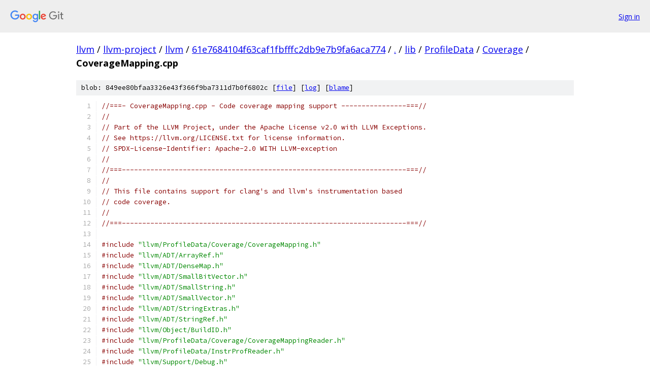

--- FILE ---
content_type: text/html; charset=utf-8
request_url: https://llvm.googlesource.com/llvm-project/llvm/+/61e7684104f63caf1fbfffc2db9e7b9fa6aca774/lib/ProfileData/Coverage/CoverageMapping.cpp
body_size: 24051
content:
<!DOCTYPE html><html lang="en"><head><meta charset="utf-8"><meta name="viewport" content="width=device-width, initial-scale=1"><title>lib/ProfileData/Coverage/CoverageMapping.cpp - llvm-project/llvm - Git at Google</title><link rel="stylesheet" type="text/css" href="/+static/base.css"><link rel="stylesheet" type="text/css" href="/+static/prettify/prettify.css"><!-- default customHeadTagPart --></head><body class="Site"><header class="Site-header"><div class="Header"><a class="Header-image" href="/"><img src="//www.gstatic.com/images/branding/lockups/2x/lockup_git_color_108x24dp.png" width="108" height="24" alt="Google Git"></a><div class="Header-menu"> <a class="Header-menuItem" href="https://accounts.google.com/AccountChooser?faa=1&amp;continue=https://llvm.googlesource.com/login/llvm-project/llvm/%2B/61e7684104f63caf1fbfffc2db9e7b9fa6aca774/lib/ProfileData/Coverage/CoverageMapping.cpp">Sign in</a> </div></div></header><div class="Site-content"><div class="Container "><div class="Breadcrumbs"><a class="Breadcrumbs-crumb" href="/?format=HTML">llvm</a> / <a class="Breadcrumbs-crumb" href="/llvm-project/">llvm-project</a> / <a class="Breadcrumbs-crumb" href="/llvm-project/llvm/">llvm</a> / <a class="Breadcrumbs-crumb" href="/llvm-project/llvm/+/61e7684104f63caf1fbfffc2db9e7b9fa6aca774">61e7684104f63caf1fbfffc2db9e7b9fa6aca774</a> / <a class="Breadcrumbs-crumb" href="/llvm-project/llvm/+/61e7684104f63caf1fbfffc2db9e7b9fa6aca774/">.</a> / <a class="Breadcrumbs-crumb" href="/llvm-project/llvm/+/61e7684104f63caf1fbfffc2db9e7b9fa6aca774/lib">lib</a> / <a class="Breadcrumbs-crumb" href="/llvm-project/llvm/+/61e7684104f63caf1fbfffc2db9e7b9fa6aca774/lib/ProfileData">ProfileData</a> / <a class="Breadcrumbs-crumb" href="/llvm-project/llvm/+/61e7684104f63caf1fbfffc2db9e7b9fa6aca774/lib/ProfileData/Coverage">Coverage</a> / <span class="Breadcrumbs-crumb">CoverageMapping.cpp</span></div><div class="u-sha1 u-monospace BlobSha1">blob: 849ee80bfaa3326e43f366f9ba7311d7b0f6802c [<a href="/llvm-project/llvm/+/61e7684104f63caf1fbfffc2db9e7b9fa6aca774/lib/ProfileData/Coverage/CoverageMapping.cpp">file</a>] [<a href="/llvm-project/llvm/+log/61e7684104f63caf1fbfffc2db9e7b9fa6aca774/lib/ProfileData/Coverage/CoverageMapping.cpp">log</a>] [<a href="/llvm-project/llvm/+blame/61e7684104f63caf1fbfffc2db9e7b9fa6aca774/lib/ProfileData/Coverage/CoverageMapping.cpp">blame</a>]</div><table class="FileContents"><tr class="u-pre u-monospace FileContents-line"><td class="u-lineNum u-noSelect FileContents-lineNum" data-line-number="1"></td><td class="FileContents-lineContents" id="1"><span class="com">//===- CoverageMapping.cpp - Code coverage mapping support ----------------===//</span></td></tr><tr class="u-pre u-monospace FileContents-line"><td class="u-lineNum u-noSelect FileContents-lineNum" data-line-number="2"></td><td class="FileContents-lineContents" id="2"><span class="com">//</span></td></tr><tr class="u-pre u-monospace FileContents-line"><td class="u-lineNum u-noSelect FileContents-lineNum" data-line-number="3"></td><td class="FileContents-lineContents" id="3"><span class="com">// Part of the LLVM Project, under the Apache License v2.0 with LLVM Exceptions.</span></td></tr><tr class="u-pre u-monospace FileContents-line"><td class="u-lineNum u-noSelect FileContents-lineNum" data-line-number="4"></td><td class="FileContents-lineContents" id="4"><span class="com">// See https://llvm.org/LICENSE.txt for license information.</span></td></tr><tr class="u-pre u-monospace FileContents-line"><td class="u-lineNum u-noSelect FileContents-lineNum" data-line-number="5"></td><td class="FileContents-lineContents" id="5"><span class="com">// SPDX-License-Identifier: Apache-2.0 WITH LLVM-exception</span></td></tr><tr class="u-pre u-monospace FileContents-line"><td class="u-lineNum u-noSelect FileContents-lineNum" data-line-number="6"></td><td class="FileContents-lineContents" id="6"><span class="com">//</span></td></tr><tr class="u-pre u-monospace FileContents-line"><td class="u-lineNum u-noSelect FileContents-lineNum" data-line-number="7"></td><td class="FileContents-lineContents" id="7"><span class="com">//===----------------------------------------------------------------------===//</span></td></tr><tr class="u-pre u-monospace FileContents-line"><td class="u-lineNum u-noSelect FileContents-lineNum" data-line-number="8"></td><td class="FileContents-lineContents" id="8"><span class="com">//</span></td></tr><tr class="u-pre u-monospace FileContents-line"><td class="u-lineNum u-noSelect FileContents-lineNum" data-line-number="9"></td><td class="FileContents-lineContents" id="9"><span class="com">// This file contains support for clang&#39;s and llvm&#39;s instrumentation based</span></td></tr><tr class="u-pre u-monospace FileContents-line"><td class="u-lineNum u-noSelect FileContents-lineNum" data-line-number="10"></td><td class="FileContents-lineContents" id="10"><span class="com">// code coverage.</span></td></tr><tr class="u-pre u-monospace FileContents-line"><td class="u-lineNum u-noSelect FileContents-lineNum" data-line-number="11"></td><td class="FileContents-lineContents" id="11"><span class="com">//</span></td></tr><tr class="u-pre u-monospace FileContents-line"><td class="u-lineNum u-noSelect FileContents-lineNum" data-line-number="12"></td><td class="FileContents-lineContents" id="12"><span class="com">//===----------------------------------------------------------------------===//</span></td></tr><tr class="u-pre u-monospace FileContents-line"><td class="u-lineNum u-noSelect FileContents-lineNum" data-line-number="13"></td><td class="FileContents-lineContents" id="13"></td></tr><tr class="u-pre u-monospace FileContents-line"><td class="u-lineNum u-noSelect FileContents-lineNum" data-line-number="14"></td><td class="FileContents-lineContents" id="14"><span class="com">#include</span><span class="pln"> </span><span class="str">&quot;llvm/ProfileData/Coverage/CoverageMapping.h&quot;</span></td></tr><tr class="u-pre u-monospace FileContents-line"><td class="u-lineNum u-noSelect FileContents-lineNum" data-line-number="15"></td><td class="FileContents-lineContents" id="15"><span class="com">#include</span><span class="pln"> </span><span class="str">&quot;llvm/ADT/ArrayRef.h&quot;</span></td></tr><tr class="u-pre u-monospace FileContents-line"><td class="u-lineNum u-noSelect FileContents-lineNum" data-line-number="16"></td><td class="FileContents-lineContents" id="16"><span class="com">#include</span><span class="pln"> </span><span class="str">&quot;llvm/ADT/DenseMap.h&quot;</span></td></tr><tr class="u-pre u-monospace FileContents-line"><td class="u-lineNum u-noSelect FileContents-lineNum" data-line-number="17"></td><td class="FileContents-lineContents" id="17"><span class="com">#include</span><span class="pln"> </span><span class="str">&quot;llvm/ADT/SmallBitVector.h&quot;</span></td></tr><tr class="u-pre u-monospace FileContents-line"><td class="u-lineNum u-noSelect FileContents-lineNum" data-line-number="18"></td><td class="FileContents-lineContents" id="18"><span class="com">#include</span><span class="pln"> </span><span class="str">&quot;llvm/ADT/SmallString.h&quot;</span></td></tr><tr class="u-pre u-monospace FileContents-line"><td class="u-lineNum u-noSelect FileContents-lineNum" data-line-number="19"></td><td class="FileContents-lineContents" id="19"><span class="com">#include</span><span class="pln"> </span><span class="str">&quot;llvm/ADT/SmallVector.h&quot;</span></td></tr><tr class="u-pre u-monospace FileContents-line"><td class="u-lineNum u-noSelect FileContents-lineNum" data-line-number="20"></td><td class="FileContents-lineContents" id="20"><span class="com">#include</span><span class="pln"> </span><span class="str">&quot;llvm/ADT/StringExtras.h&quot;</span></td></tr><tr class="u-pre u-monospace FileContents-line"><td class="u-lineNum u-noSelect FileContents-lineNum" data-line-number="21"></td><td class="FileContents-lineContents" id="21"><span class="com">#include</span><span class="pln"> </span><span class="str">&quot;llvm/ADT/StringRef.h&quot;</span></td></tr><tr class="u-pre u-monospace FileContents-line"><td class="u-lineNum u-noSelect FileContents-lineNum" data-line-number="22"></td><td class="FileContents-lineContents" id="22"><span class="com">#include</span><span class="pln"> </span><span class="str">&quot;llvm/Object/BuildID.h&quot;</span></td></tr><tr class="u-pre u-monospace FileContents-line"><td class="u-lineNum u-noSelect FileContents-lineNum" data-line-number="23"></td><td class="FileContents-lineContents" id="23"><span class="com">#include</span><span class="pln"> </span><span class="str">&quot;llvm/ProfileData/Coverage/CoverageMappingReader.h&quot;</span></td></tr><tr class="u-pre u-monospace FileContents-line"><td class="u-lineNum u-noSelect FileContents-lineNum" data-line-number="24"></td><td class="FileContents-lineContents" id="24"><span class="com">#include</span><span class="pln"> </span><span class="str">&quot;llvm/ProfileData/InstrProfReader.h&quot;</span></td></tr><tr class="u-pre u-monospace FileContents-line"><td class="u-lineNum u-noSelect FileContents-lineNum" data-line-number="25"></td><td class="FileContents-lineContents" id="25"><span class="com">#include</span><span class="pln"> </span><span class="str">&quot;llvm/Support/Debug.h&quot;</span></td></tr><tr class="u-pre u-monospace FileContents-line"><td class="u-lineNum u-noSelect FileContents-lineNum" data-line-number="26"></td><td class="FileContents-lineContents" id="26"><span class="com">#include</span><span class="pln"> </span><span class="str">&quot;llvm/Support/Errc.h&quot;</span></td></tr><tr class="u-pre u-monospace FileContents-line"><td class="u-lineNum u-noSelect FileContents-lineNum" data-line-number="27"></td><td class="FileContents-lineContents" id="27"><span class="com">#include</span><span class="pln"> </span><span class="str">&quot;llvm/Support/Error.h&quot;</span></td></tr><tr class="u-pre u-monospace FileContents-line"><td class="u-lineNum u-noSelect FileContents-lineNum" data-line-number="28"></td><td class="FileContents-lineContents" id="28"><span class="com">#include</span><span class="pln"> </span><span class="str">&quot;llvm/Support/ErrorHandling.h&quot;</span></td></tr><tr class="u-pre u-monospace FileContents-line"><td class="u-lineNum u-noSelect FileContents-lineNum" data-line-number="29"></td><td class="FileContents-lineContents" id="29"><span class="com">#include</span><span class="pln"> </span><span class="str">&quot;llvm/Support/MemoryBuffer.h&quot;</span></td></tr><tr class="u-pre u-monospace FileContents-line"><td class="u-lineNum u-noSelect FileContents-lineNum" data-line-number="30"></td><td class="FileContents-lineContents" id="30"><span class="com">#include</span><span class="pln"> </span><span class="str">&quot;llvm/Support/VirtualFileSystem.h&quot;</span></td></tr><tr class="u-pre u-monospace FileContents-line"><td class="u-lineNum u-noSelect FileContents-lineNum" data-line-number="31"></td><td class="FileContents-lineContents" id="31"><span class="com">#include</span><span class="pln"> </span><span class="str">&quot;llvm/Support/raw_ostream.h&quot;</span></td></tr><tr class="u-pre u-monospace FileContents-line"><td class="u-lineNum u-noSelect FileContents-lineNum" data-line-number="32"></td><td class="FileContents-lineContents" id="32"><span class="com">#include</span><span class="pln"> </span><span class="str">&lt;algorithm&gt;</span></td></tr><tr class="u-pre u-monospace FileContents-line"><td class="u-lineNum u-noSelect FileContents-lineNum" data-line-number="33"></td><td class="FileContents-lineContents" id="33"><span class="com">#include</span><span class="pln"> </span><span class="str">&lt;cassert&gt;</span></td></tr><tr class="u-pre u-monospace FileContents-line"><td class="u-lineNum u-noSelect FileContents-lineNum" data-line-number="34"></td><td class="FileContents-lineContents" id="34"><span class="com">#include</span><span class="pln"> </span><span class="str">&lt;cstdint&gt;</span></td></tr><tr class="u-pre u-monospace FileContents-line"><td class="u-lineNum u-noSelect FileContents-lineNum" data-line-number="35"></td><td class="FileContents-lineContents" id="35"><span class="com">#include</span><span class="pln"> </span><span class="str">&lt;iterator&gt;</span></td></tr><tr class="u-pre u-monospace FileContents-line"><td class="u-lineNum u-noSelect FileContents-lineNum" data-line-number="36"></td><td class="FileContents-lineContents" id="36"><span class="com">#include</span><span class="pln"> </span><span class="str">&lt;map&gt;</span></td></tr><tr class="u-pre u-monospace FileContents-line"><td class="u-lineNum u-noSelect FileContents-lineNum" data-line-number="37"></td><td class="FileContents-lineContents" id="37"><span class="com">#include</span><span class="pln"> </span><span class="str">&lt;memory&gt;</span></td></tr><tr class="u-pre u-monospace FileContents-line"><td class="u-lineNum u-noSelect FileContents-lineNum" data-line-number="38"></td><td class="FileContents-lineContents" id="38"><span class="com">#include</span><span class="pln"> </span><span class="str">&lt;optional&gt;</span></td></tr><tr class="u-pre u-monospace FileContents-line"><td class="u-lineNum u-noSelect FileContents-lineNum" data-line-number="39"></td><td class="FileContents-lineContents" id="39"><span class="com">#include</span><span class="pln"> </span><span class="str">&lt;string&gt;</span></td></tr><tr class="u-pre u-monospace FileContents-line"><td class="u-lineNum u-noSelect FileContents-lineNum" data-line-number="40"></td><td class="FileContents-lineContents" id="40"><span class="com">#include</span><span class="pln"> </span><span class="str">&lt;system_error&gt;</span></td></tr><tr class="u-pre u-monospace FileContents-line"><td class="u-lineNum u-noSelect FileContents-lineNum" data-line-number="41"></td><td class="FileContents-lineContents" id="41"><span class="com">#include</span><span class="pln"> </span><span class="str">&lt;utility&gt;</span></td></tr><tr class="u-pre u-monospace FileContents-line"><td class="u-lineNum u-noSelect FileContents-lineNum" data-line-number="42"></td><td class="FileContents-lineContents" id="42"><span class="com">#include</span><span class="pln"> </span><span class="str">&lt;vector&gt;</span></td></tr><tr class="u-pre u-monospace FileContents-line"><td class="u-lineNum u-noSelect FileContents-lineNum" data-line-number="43"></td><td class="FileContents-lineContents" id="43"></td></tr><tr class="u-pre u-monospace FileContents-line"><td class="u-lineNum u-noSelect FileContents-lineNum" data-line-number="44"></td><td class="FileContents-lineContents" id="44"><span class="kwd">using</span><span class="pln"> </span><span class="kwd">namespace</span><span class="pln"> llvm</span><span class="pun">;</span></td></tr><tr class="u-pre u-monospace FileContents-line"><td class="u-lineNum u-noSelect FileContents-lineNum" data-line-number="45"></td><td class="FileContents-lineContents" id="45"><span class="kwd">using</span><span class="pln"> </span><span class="kwd">namespace</span><span class="pln"> coverage</span><span class="pun">;</span></td></tr><tr class="u-pre u-monospace FileContents-line"><td class="u-lineNum u-noSelect FileContents-lineNum" data-line-number="46"></td><td class="FileContents-lineContents" id="46"></td></tr><tr class="u-pre u-monospace FileContents-line"><td class="u-lineNum u-noSelect FileContents-lineNum" data-line-number="47"></td><td class="FileContents-lineContents" id="47"><span class="com">#define</span><span class="pln"> DEBUG_TYPE </span><span class="str">&quot;coverage-mapping&quot;</span></td></tr><tr class="u-pre u-monospace FileContents-line"><td class="u-lineNum u-noSelect FileContents-lineNum" data-line-number="48"></td><td class="FileContents-lineContents" id="48"></td></tr><tr class="u-pre u-monospace FileContents-line"><td class="u-lineNum u-noSelect FileContents-lineNum" data-line-number="49"></td><td class="FileContents-lineContents" id="49"><span class="typ">Counter</span><span class="pln"> </span><span class="typ">CounterExpressionBuilder</span><span class="pun">::</span><span class="pln">get</span><span class="pun">(</span><span class="kwd">const</span><span class="pln"> </span><span class="typ">CounterExpression</span><span class="pln"> </span><span class="pun">&amp;</span><span class="pln">E</span><span class="pun">)</span><span class="pln"> </span><span class="pun">{</span></td></tr><tr class="u-pre u-monospace FileContents-line"><td class="u-lineNum u-noSelect FileContents-lineNum" data-line-number="50"></td><td class="FileContents-lineContents" id="50"><span class="pln">  </span><span class="kwd">auto</span><span class="pln"> </span><span class="typ">It</span><span class="pln"> </span><span class="pun">=</span><span class="pln"> </span><span class="typ">ExpressionIndices</span><span class="pun">.</span><span class="pln">find</span><span class="pun">(</span><span class="pln">E</span><span class="pun">);</span></td></tr><tr class="u-pre u-monospace FileContents-line"><td class="u-lineNum u-noSelect FileContents-lineNum" data-line-number="51"></td><td class="FileContents-lineContents" id="51"><span class="pln">  </span><span class="kwd">if</span><span class="pln"> </span><span class="pun">(</span><span class="typ">It</span><span class="pln"> </span><span class="pun">!=</span><span class="pln"> </span><span class="typ">ExpressionIndices</span><span class="pun">.</span><span class="pln">end</span><span class="pun">())</span></td></tr><tr class="u-pre u-monospace FileContents-line"><td class="u-lineNum u-noSelect FileContents-lineNum" data-line-number="52"></td><td class="FileContents-lineContents" id="52"><span class="pln">    </span><span class="kwd">return</span><span class="pln"> </span><span class="typ">Counter</span><span class="pun">::</span><span class="pln">getExpression</span><span class="pun">(</span><span class="typ">It</span><span class="pun">-&gt;</span><span class="pln">second</span><span class="pun">);</span></td></tr><tr class="u-pre u-monospace FileContents-line"><td class="u-lineNum u-noSelect FileContents-lineNum" data-line-number="53"></td><td class="FileContents-lineContents" id="53"><span class="pln">  </span><span class="kwd">unsigned</span><span class="pln"> I </span><span class="pun">=</span><span class="pln"> </span><span class="typ">Expressions</span><span class="pun">.</span><span class="pln">size</span><span class="pun">();</span></td></tr><tr class="u-pre u-monospace FileContents-line"><td class="u-lineNum u-noSelect FileContents-lineNum" data-line-number="54"></td><td class="FileContents-lineContents" id="54"><span class="pln">  </span><span class="typ">Expressions</span><span class="pun">.</span><span class="pln">push_back</span><span class="pun">(</span><span class="pln">E</span><span class="pun">);</span></td></tr><tr class="u-pre u-monospace FileContents-line"><td class="u-lineNum u-noSelect FileContents-lineNum" data-line-number="55"></td><td class="FileContents-lineContents" id="55"><span class="pln">  </span><span class="typ">ExpressionIndices</span><span class="pun">[</span><span class="pln">E</span><span class="pun">]</span><span class="pln"> </span><span class="pun">=</span><span class="pln"> I</span><span class="pun">;</span></td></tr><tr class="u-pre u-monospace FileContents-line"><td class="u-lineNum u-noSelect FileContents-lineNum" data-line-number="56"></td><td class="FileContents-lineContents" id="56"><span class="pln">  </span><span class="kwd">return</span><span class="pln"> </span><span class="typ">Counter</span><span class="pun">::</span><span class="pln">getExpression</span><span class="pun">(</span><span class="pln">I</span><span class="pun">);</span></td></tr><tr class="u-pre u-monospace FileContents-line"><td class="u-lineNum u-noSelect FileContents-lineNum" data-line-number="57"></td><td class="FileContents-lineContents" id="57"><span class="pun">}</span></td></tr><tr class="u-pre u-monospace FileContents-line"><td class="u-lineNum u-noSelect FileContents-lineNum" data-line-number="58"></td><td class="FileContents-lineContents" id="58"></td></tr><tr class="u-pre u-monospace FileContents-line"><td class="u-lineNum u-noSelect FileContents-lineNum" data-line-number="59"></td><td class="FileContents-lineContents" id="59"><span class="kwd">void</span><span class="pln"> </span><span class="typ">CounterExpressionBuilder</span><span class="pun">::</span><span class="pln">extractTerms</span><span class="pun">(</span><span class="typ">Counter</span><span class="pln"> C</span><span class="pun">,</span><span class="pln"> </span><span class="typ">int</span><span class="pln"> </span><span class="typ">Factor</span><span class="pun">,</span></td></tr><tr class="u-pre u-monospace FileContents-line"><td class="u-lineNum u-noSelect FileContents-lineNum" data-line-number="60"></td><td class="FileContents-lineContents" id="60"><span class="pln">                                            </span><span class="typ">SmallVectorImpl</span><span class="pun">&lt;</span><span class="typ">Term</span><span class="pun">&gt;</span><span class="pln"> </span><span class="pun">&amp;</span><span class="typ">Terms</span><span class="pun">)</span><span class="pln"> </span><span class="pun">{</span></td></tr><tr class="u-pre u-monospace FileContents-line"><td class="u-lineNum u-noSelect FileContents-lineNum" data-line-number="61"></td><td class="FileContents-lineContents" id="61"><span class="pln">  </span><span class="kwd">switch</span><span class="pln"> </span><span class="pun">(</span><span class="pln">C</span><span class="pun">.</span><span class="pln">getKind</span><span class="pun">())</span><span class="pln"> </span><span class="pun">{</span></td></tr><tr class="u-pre u-monospace FileContents-line"><td class="u-lineNum u-noSelect FileContents-lineNum" data-line-number="62"></td><td class="FileContents-lineContents" id="62"><span class="pln">  </span><span class="kwd">case</span><span class="pln"> </span><span class="typ">Counter</span><span class="pun">::</span><span class="typ">Zero</span><span class="pun">:</span></td></tr><tr class="u-pre u-monospace FileContents-line"><td class="u-lineNum u-noSelect FileContents-lineNum" data-line-number="63"></td><td class="FileContents-lineContents" id="63"><span class="pln">    </span><span class="kwd">break</span><span class="pun">;</span></td></tr><tr class="u-pre u-monospace FileContents-line"><td class="u-lineNum u-noSelect FileContents-lineNum" data-line-number="64"></td><td class="FileContents-lineContents" id="64"><span class="pln">  </span><span class="kwd">case</span><span class="pln"> </span><span class="typ">Counter</span><span class="pun">::</span><span class="typ">CounterValueReference</span><span class="pun">:</span></td></tr><tr class="u-pre u-monospace FileContents-line"><td class="u-lineNum u-noSelect FileContents-lineNum" data-line-number="65"></td><td class="FileContents-lineContents" id="65"><span class="pln">    </span><span class="typ">Terms</span><span class="pun">.</span><span class="pln">emplace_back</span><span class="pun">(</span><span class="pln">C</span><span class="pun">.</span><span class="pln">getCounterID</span><span class="pun">(),</span><span class="pln"> </span><span class="typ">Factor</span><span class="pun">);</span></td></tr><tr class="u-pre u-monospace FileContents-line"><td class="u-lineNum u-noSelect FileContents-lineNum" data-line-number="66"></td><td class="FileContents-lineContents" id="66"><span class="pln">    </span><span class="kwd">break</span><span class="pun">;</span></td></tr><tr class="u-pre u-monospace FileContents-line"><td class="u-lineNum u-noSelect FileContents-lineNum" data-line-number="67"></td><td class="FileContents-lineContents" id="67"><span class="pln">  </span><span class="kwd">case</span><span class="pln"> </span><span class="typ">Counter</span><span class="pun">::</span><span class="typ">Expression</span><span class="pun">:</span></td></tr><tr class="u-pre u-monospace FileContents-line"><td class="u-lineNum u-noSelect FileContents-lineNum" data-line-number="68"></td><td class="FileContents-lineContents" id="68"><span class="pln">    </span><span class="kwd">const</span><span class="pln"> </span><span class="kwd">auto</span><span class="pln"> </span><span class="pun">&amp;</span><span class="pln">E </span><span class="pun">=</span><span class="pln"> </span><span class="typ">Expressions</span><span class="pun">[</span><span class="pln">C</span><span class="pun">.</span><span class="pln">getExpressionID</span><span class="pun">()];</span></td></tr><tr class="u-pre u-monospace FileContents-line"><td class="u-lineNum u-noSelect FileContents-lineNum" data-line-number="69"></td><td class="FileContents-lineContents" id="69"><span class="pln">    extractTerms</span><span class="pun">(</span><span class="pln">E</span><span class="pun">.</span><span class="pln">LHS</span><span class="pun">,</span><span class="pln"> </span><span class="typ">Factor</span><span class="pun">,</span><span class="pln"> </span><span class="typ">Terms</span><span class="pun">);</span></td></tr><tr class="u-pre u-monospace FileContents-line"><td class="u-lineNum u-noSelect FileContents-lineNum" data-line-number="70"></td><td class="FileContents-lineContents" id="70"><span class="pln">    extractTerms</span><span class="pun">(</span></td></tr><tr class="u-pre u-monospace FileContents-line"><td class="u-lineNum u-noSelect FileContents-lineNum" data-line-number="71"></td><td class="FileContents-lineContents" id="71"><span class="pln">        E</span><span class="pun">.</span><span class="pln">RHS</span><span class="pun">,</span><span class="pln"> E</span><span class="pun">.</span><span class="typ">Kind</span><span class="pln"> </span><span class="pun">==</span><span class="pln"> </span><span class="typ">CounterExpression</span><span class="pun">::</span><span class="typ">Subtract</span><span class="pln"> </span><span class="pun">?</span><span class="pln"> </span><span class="pun">-</span><span class="typ">Factor</span><span class="pln"> </span><span class="pun">:</span><span class="pln"> </span><span class="typ">Factor</span><span class="pun">,</span><span class="pln"> </span><span class="typ">Terms</span><span class="pun">);</span></td></tr><tr class="u-pre u-monospace FileContents-line"><td class="u-lineNum u-noSelect FileContents-lineNum" data-line-number="72"></td><td class="FileContents-lineContents" id="72"><span class="pln">    </span><span class="kwd">break</span><span class="pun">;</span></td></tr><tr class="u-pre u-monospace FileContents-line"><td class="u-lineNum u-noSelect FileContents-lineNum" data-line-number="73"></td><td class="FileContents-lineContents" id="73"><span class="pln">  </span><span class="pun">}</span></td></tr><tr class="u-pre u-monospace FileContents-line"><td class="u-lineNum u-noSelect FileContents-lineNum" data-line-number="74"></td><td class="FileContents-lineContents" id="74"><span class="pun">}</span></td></tr><tr class="u-pre u-monospace FileContents-line"><td class="u-lineNum u-noSelect FileContents-lineNum" data-line-number="75"></td><td class="FileContents-lineContents" id="75"></td></tr><tr class="u-pre u-monospace FileContents-line"><td class="u-lineNum u-noSelect FileContents-lineNum" data-line-number="76"></td><td class="FileContents-lineContents" id="76"><span class="typ">Counter</span><span class="pln"> </span><span class="typ">CounterExpressionBuilder</span><span class="pun">::</span><span class="pln">simplify</span><span class="pun">(</span><span class="typ">Counter</span><span class="pln"> </span><span class="typ">ExpressionTree</span><span class="pun">)</span><span class="pln"> </span><span class="pun">{</span></td></tr><tr class="u-pre u-monospace FileContents-line"><td class="u-lineNum u-noSelect FileContents-lineNum" data-line-number="77"></td><td class="FileContents-lineContents" id="77"><span class="pln">  </span><span class="com">// Gather constant terms.</span></td></tr><tr class="u-pre u-monospace FileContents-line"><td class="u-lineNum u-noSelect FileContents-lineNum" data-line-number="78"></td><td class="FileContents-lineContents" id="78"><span class="pln">  </span><span class="typ">SmallVector</span><span class="pun">&lt;</span><span class="typ">Term</span><span class="pun">,</span><span class="pln"> </span><span class="lit">32</span><span class="pun">&gt;</span><span class="pln"> </span><span class="typ">Terms</span><span class="pun">;</span></td></tr><tr class="u-pre u-monospace FileContents-line"><td class="u-lineNum u-noSelect FileContents-lineNum" data-line-number="79"></td><td class="FileContents-lineContents" id="79"><span class="pln">  extractTerms</span><span class="pun">(</span><span class="typ">ExpressionTree</span><span class="pun">,</span><span class="pln"> </span><span class="pun">+</span><span class="lit">1</span><span class="pun">,</span><span class="pln"> </span><span class="typ">Terms</span><span class="pun">);</span></td></tr><tr class="u-pre u-monospace FileContents-line"><td class="u-lineNum u-noSelect FileContents-lineNum" data-line-number="80"></td><td class="FileContents-lineContents" id="80"></td></tr><tr class="u-pre u-monospace FileContents-line"><td class="u-lineNum u-noSelect FileContents-lineNum" data-line-number="81"></td><td class="FileContents-lineContents" id="81"><span class="pln">  </span><span class="com">// If there are no terms, this is just a zero. The algorithm below assumes at</span></td></tr><tr class="u-pre u-monospace FileContents-line"><td class="u-lineNum u-noSelect FileContents-lineNum" data-line-number="82"></td><td class="FileContents-lineContents" id="82"><span class="pln">  </span><span class="com">// least one term.</span></td></tr><tr class="u-pre u-monospace FileContents-line"><td class="u-lineNum u-noSelect FileContents-lineNum" data-line-number="83"></td><td class="FileContents-lineContents" id="83"><span class="pln">  </span><span class="kwd">if</span><span class="pln"> </span><span class="pun">(</span><span class="typ">Terms</span><span class="pun">.</span><span class="pln">size</span><span class="pun">()</span><span class="pln"> </span><span class="pun">==</span><span class="pln"> </span><span class="lit">0</span><span class="pun">)</span></td></tr><tr class="u-pre u-monospace FileContents-line"><td class="u-lineNum u-noSelect FileContents-lineNum" data-line-number="84"></td><td class="FileContents-lineContents" id="84"><span class="pln">    </span><span class="kwd">return</span><span class="pln"> </span><span class="typ">Counter</span><span class="pun">::</span><span class="pln">getZero</span><span class="pun">();</span></td></tr><tr class="u-pre u-monospace FileContents-line"><td class="u-lineNum u-noSelect FileContents-lineNum" data-line-number="85"></td><td class="FileContents-lineContents" id="85"></td></tr><tr class="u-pre u-monospace FileContents-line"><td class="u-lineNum u-noSelect FileContents-lineNum" data-line-number="86"></td><td class="FileContents-lineContents" id="86"><span class="pln">  </span><span class="com">// Group the terms by counter ID.</span></td></tr><tr class="u-pre u-monospace FileContents-line"><td class="u-lineNum u-noSelect FileContents-lineNum" data-line-number="87"></td><td class="FileContents-lineContents" id="87"><span class="pln">  llvm</span><span class="pun">::</span><span class="pln">sort</span><span class="pun">(</span><span class="typ">Terms</span><span class="pun">,</span><span class="pln"> </span><span class="pun">[](</span><span class="kwd">const</span><span class="pln"> </span><span class="typ">Term</span><span class="pln"> </span><span class="pun">&amp;</span><span class="pln">LHS</span><span class="pun">,</span><span class="pln"> </span><span class="kwd">const</span><span class="pln"> </span><span class="typ">Term</span><span class="pln"> </span><span class="pun">&amp;</span><span class="pln">RHS</span><span class="pun">)</span><span class="pln"> </span><span class="pun">{</span></td></tr><tr class="u-pre u-monospace FileContents-line"><td class="u-lineNum u-noSelect FileContents-lineNum" data-line-number="88"></td><td class="FileContents-lineContents" id="88"><span class="pln">    </span><span class="kwd">return</span><span class="pln"> LHS</span><span class="pun">.</span><span class="typ">CounterID</span><span class="pln"> </span><span class="pun">&lt;</span><span class="pln"> RHS</span><span class="pun">.</span><span class="typ">CounterID</span><span class="pun">;</span></td></tr><tr class="u-pre u-monospace FileContents-line"><td class="u-lineNum u-noSelect FileContents-lineNum" data-line-number="89"></td><td class="FileContents-lineContents" id="89"><span class="pln">  </span><span class="pun">});</span></td></tr><tr class="u-pre u-monospace FileContents-line"><td class="u-lineNum u-noSelect FileContents-lineNum" data-line-number="90"></td><td class="FileContents-lineContents" id="90"></td></tr><tr class="u-pre u-monospace FileContents-line"><td class="u-lineNum u-noSelect FileContents-lineNum" data-line-number="91"></td><td class="FileContents-lineContents" id="91"><span class="pln">  </span><span class="com">// Combine terms by counter ID to eliminate counters that sum to zero.</span></td></tr><tr class="u-pre u-monospace FileContents-line"><td class="u-lineNum u-noSelect FileContents-lineNum" data-line-number="92"></td><td class="FileContents-lineContents" id="92"><span class="pln">  </span><span class="kwd">auto</span><span class="pln"> </span><span class="typ">Prev</span><span class="pln"> </span><span class="pun">=</span><span class="pln"> </span><span class="typ">Terms</span><span class="pun">.</span><span class="pln">begin</span><span class="pun">();</span></td></tr><tr class="u-pre u-monospace FileContents-line"><td class="u-lineNum u-noSelect FileContents-lineNum" data-line-number="93"></td><td class="FileContents-lineContents" id="93"><span class="pln">  </span><span class="kwd">for</span><span class="pln"> </span><span class="pun">(</span><span class="kwd">auto</span><span class="pln"> I </span><span class="pun">=</span><span class="pln"> </span><span class="typ">Prev</span><span class="pln"> </span><span class="pun">+</span><span class="pln"> </span><span class="lit">1</span><span class="pun">,</span><span class="pln"> E </span><span class="pun">=</span><span class="pln"> </span><span class="typ">Terms</span><span class="pun">.</span><span class="pln">end</span><span class="pun">();</span><span class="pln"> I </span><span class="pun">!=</span><span class="pln"> E</span><span class="pun">;</span><span class="pln"> </span><span class="pun">++</span><span class="pln">I</span><span class="pun">)</span><span class="pln"> </span><span class="pun">{</span></td></tr><tr class="u-pre u-monospace FileContents-line"><td class="u-lineNum u-noSelect FileContents-lineNum" data-line-number="94"></td><td class="FileContents-lineContents" id="94"><span class="pln">    </span><span class="kwd">if</span><span class="pln"> </span><span class="pun">(</span><span class="pln">I</span><span class="pun">-&gt;</span><span class="typ">CounterID</span><span class="pln"> </span><span class="pun">==</span><span class="pln"> </span><span class="typ">Prev</span><span class="pun">-&gt;</span><span class="typ">CounterID</span><span class="pun">)</span><span class="pln"> </span><span class="pun">{</span></td></tr><tr class="u-pre u-monospace FileContents-line"><td class="u-lineNum u-noSelect FileContents-lineNum" data-line-number="95"></td><td class="FileContents-lineContents" id="95"><span class="pln">      </span><span class="typ">Prev</span><span class="pun">-&gt;</span><span class="typ">Factor</span><span class="pln"> </span><span class="pun">+=</span><span class="pln"> I</span><span class="pun">-&gt;</span><span class="typ">Factor</span><span class="pun">;</span></td></tr><tr class="u-pre u-monospace FileContents-line"><td class="u-lineNum u-noSelect FileContents-lineNum" data-line-number="96"></td><td class="FileContents-lineContents" id="96"><span class="pln">      </span><span class="kwd">continue</span><span class="pun">;</span></td></tr><tr class="u-pre u-monospace FileContents-line"><td class="u-lineNum u-noSelect FileContents-lineNum" data-line-number="97"></td><td class="FileContents-lineContents" id="97"><span class="pln">    </span><span class="pun">}</span></td></tr><tr class="u-pre u-monospace FileContents-line"><td class="u-lineNum u-noSelect FileContents-lineNum" data-line-number="98"></td><td class="FileContents-lineContents" id="98"><span class="pln">    </span><span class="pun">++</span><span class="typ">Prev</span><span class="pun">;</span></td></tr><tr class="u-pre u-monospace FileContents-line"><td class="u-lineNum u-noSelect FileContents-lineNum" data-line-number="99"></td><td class="FileContents-lineContents" id="99"><span class="pln">    </span><span class="pun">*</span><span class="typ">Prev</span><span class="pln"> </span><span class="pun">=</span><span class="pln"> </span><span class="pun">*</span><span class="pln">I</span><span class="pun">;</span></td></tr><tr class="u-pre u-monospace FileContents-line"><td class="u-lineNum u-noSelect FileContents-lineNum" data-line-number="100"></td><td class="FileContents-lineContents" id="100"><span class="pln">  </span><span class="pun">}</span></td></tr><tr class="u-pre u-monospace FileContents-line"><td class="u-lineNum u-noSelect FileContents-lineNum" data-line-number="101"></td><td class="FileContents-lineContents" id="101"><span class="pln">  </span><span class="typ">Terms</span><span class="pun">.</span><span class="pln">erase</span><span class="pun">(++</span><span class="typ">Prev</span><span class="pun">,</span><span class="pln"> </span><span class="typ">Terms</span><span class="pun">.</span><span class="pln">end</span><span class="pun">());</span></td></tr><tr class="u-pre u-monospace FileContents-line"><td class="u-lineNum u-noSelect FileContents-lineNum" data-line-number="102"></td><td class="FileContents-lineContents" id="102"></td></tr><tr class="u-pre u-monospace FileContents-line"><td class="u-lineNum u-noSelect FileContents-lineNum" data-line-number="103"></td><td class="FileContents-lineContents" id="103"><span class="pln">  </span><span class="typ">Counter</span><span class="pln"> C</span><span class="pun">;</span></td></tr><tr class="u-pre u-monospace FileContents-line"><td class="u-lineNum u-noSelect FileContents-lineNum" data-line-number="104"></td><td class="FileContents-lineContents" id="104"><span class="pln">  </span><span class="com">// Create additions. We do this before subtractions to avoid constructs like</span></td></tr><tr class="u-pre u-monospace FileContents-line"><td class="u-lineNum u-noSelect FileContents-lineNum" data-line-number="105"></td><td class="FileContents-lineContents" id="105"><span class="pln">  </span><span class="com">// ((0 - X) + Y), as opposed to (Y - X).</span></td></tr><tr class="u-pre u-monospace FileContents-line"><td class="u-lineNum u-noSelect FileContents-lineNum" data-line-number="106"></td><td class="FileContents-lineContents" id="106"><span class="pln">  </span><span class="kwd">for</span><span class="pln"> </span><span class="pun">(</span><span class="kwd">auto</span><span class="pln"> T </span><span class="pun">:</span><span class="pln"> </span><span class="typ">Terms</span><span class="pun">)</span><span class="pln"> </span><span class="pun">{</span></td></tr><tr class="u-pre u-monospace FileContents-line"><td class="u-lineNum u-noSelect FileContents-lineNum" data-line-number="107"></td><td class="FileContents-lineContents" id="107"><span class="pln">    </span><span class="kwd">if</span><span class="pln"> </span><span class="pun">(</span><span class="pln">T</span><span class="pun">.</span><span class="typ">Factor</span><span class="pln"> </span><span class="pun">&lt;=</span><span class="pln"> </span><span class="lit">0</span><span class="pun">)</span></td></tr><tr class="u-pre u-monospace FileContents-line"><td class="u-lineNum u-noSelect FileContents-lineNum" data-line-number="108"></td><td class="FileContents-lineContents" id="108"><span class="pln">      </span><span class="kwd">continue</span><span class="pun">;</span></td></tr><tr class="u-pre u-monospace FileContents-line"><td class="u-lineNum u-noSelect FileContents-lineNum" data-line-number="109"></td><td class="FileContents-lineContents" id="109"><span class="pln">    </span><span class="kwd">for</span><span class="pln"> </span><span class="pun">(</span><span class="typ">int</span><span class="pln"> I </span><span class="pun">=</span><span class="pln"> </span><span class="lit">0</span><span class="pun">;</span><span class="pln"> I </span><span class="pun">&lt;</span><span class="pln"> T</span><span class="pun">.</span><span class="typ">Factor</span><span class="pun">;</span><span class="pln"> </span><span class="pun">++</span><span class="pln">I</span><span class="pun">)</span></td></tr><tr class="u-pre u-monospace FileContents-line"><td class="u-lineNum u-noSelect FileContents-lineNum" data-line-number="110"></td><td class="FileContents-lineContents" id="110"><span class="pln">      </span><span class="kwd">if</span><span class="pln"> </span><span class="pun">(</span><span class="pln">C</span><span class="pun">.</span><span class="pln">isZero</span><span class="pun">())</span></td></tr><tr class="u-pre u-monospace FileContents-line"><td class="u-lineNum u-noSelect FileContents-lineNum" data-line-number="111"></td><td class="FileContents-lineContents" id="111"><span class="pln">        C </span><span class="pun">=</span><span class="pln"> </span><span class="typ">Counter</span><span class="pun">::</span><span class="pln">getCounter</span><span class="pun">(</span><span class="pln">T</span><span class="pun">.</span><span class="typ">CounterID</span><span class="pun">);</span></td></tr><tr class="u-pre u-monospace FileContents-line"><td class="u-lineNum u-noSelect FileContents-lineNum" data-line-number="112"></td><td class="FileContents-lineContents" id="112"><span class="pln">      </span><span class="kwd">else</span></td></tr><tr class="u-pre u-monospace FileContents-line"><td class="u-lineNum u-noSelect FileContents-lineNum" data-line-number="113"></td><td class="FileContents-lineContents" id="113"><span class="pln">        C </span><span class="pun">=</span><span class="pln"> get</span><span class="pun">(</span><span class="typ">CounterExpression</span><span class="pun">(</span><span class="typ">CounterExpression</span><span class="pun">::</span><span class="typ">Add</span><span class="pun">,</span><span class="pln"> C</span><span class="pun">,</span></td></tr><tr class="u-pre u-monospace FileContents-line"><td class="u-lineNum u-noSelect FileContents-lineNum" data-line-number="114"></td><td class="FileContents-lineContents" id="114"><span class="pln">                                  </span><span class="typ">Counter</span><span class="pun">::</span><span class="pln">getCounter</span><span class="pun">(</span><span class="pln">T</span><span class="pun">.</span><span class="typ">CounterID</span><span class="pun">)));</span></td></tr><tr class="u-pre u-monospace FileContents-line"><td class="u-lineNum u-noSelect FileContents-lineNum" data-line-number="115"></td><td class="FileContents-lineContents" id="115"><span class="pln">  </span><span class="pun">}</span></td></tr><tr class="u-pre u-monospace FileContents-line"><td class="u-lineNum u-noSelect FileContents-lineNum" data-line-number="116"></td><td class="FileContents-lineContents" id="116"></td></tr><tr class="u-pre u-monospace FileContents-line"><td class="u-lineNum u-noSelect FileContents-lineNum" data-line-number="117"></td><td class="FileContents-lineContents" id="117"><span class="pln">  </span><span class="com">// Create subtractions.</span></td></tr><tr class="u-pre u-monospace FileContents-line"><td class="u-lineNum u-noSelect FileContents-lineNum" data-line-number="118"></td><td class="FileContents-lineContents" id="118"><span class="pln">  </span><span class="kwd">for</span><span class="pln"> </span><span class="pun">(</span><span class="kwd">auto</span><span class="pln"> T </span><span class="pun">:</span><span class="pln"> </span><span class="typ">Terms</span><span class="pun">)</span><span class="pln"> </span><span class="pun">{</span></td></tr><tr class="u-pre u-monospace FileContents-line"><td class="u-lineNum u-noSelect FileContents-lineNum" data-line-number="119"></td><td class="FileContents-lineContents" id="119"><span class="pln">    </span><span class="kwd">if</span><span class="pln"> </span><span class="pun">(</span><span class="pln">T</span><span class="pun">.</span><span class="typ">Factor</span><span class="pln"> </span><span class="pun">&gt;=</span><span class="pln"> </span><span class="lit">0</span><span class="pun">)</span></td></tr><tr class="u-pre u-monospace FileContents-line"><td class="u-lineNum u-noSelect FileContents-lineNum" data-line-number="120"></td><td class="FileContents-lineContents" id="120"><span class="pln">      </span><span class="kwd">continue</span><span class="pun">;</span></td></tr><tr class="u-pre u-monospace FileContents-line"><td class="u-lineNum u-noSelect FileContents-lineNum" data-line-number="121"></td><td class="FileContents-lineContents" id="121"><span class="pln">    </span><span class="kwd">for</span><span class="pln"> </span><span class="pun">(</span><span class="typ">int</span><span class="pln"> I </span><span class="pun">=</span><span class="pln"> </span><span class="lit">0</span><span class="pun">;</span><span class="pln"> I </span><span class="pun">&lt;</span><span class="pln"> </span><span class="pun">-</span><span class="pln">T</span><span class="pun">.</span><span class="typ">Factor</span><span class="pun">;</span><span class="pln"> </span><span class="pun">++</span><span class="pln">I</span><span class="pun">)</span></td></tr><tr class="u-pre u-monospace FileContents-line"><td class="u-lineNum u-noSelect FileContents-lineNum" data-line-number="122"></td><td class="FileContents-lineContents" id="122"><span class="pln">      C </span><span class="pun">=</span><span class="pln"> get</span><span class="pun">(</span><span class="typ">CounterExpression</span><span class="pun">(</span><span class="typ">CounterExpression</span><span class="pun">::</span><span class="typ">Subtract</span><span class="pun">,</span><span class="pln"> C</span><span class="pun">,</span></td></tr><tr class="u-pre u-monospace FileContents-line"><td class="u-lineNum u-noSelect FileContents-lineNum" data-line-number="123"></td><td class="FileContents-lineContents" id="123"><span class="pln">                                </span><span class="typ">Counter</span><span class="pun">::</span><span class="pln">getCounter</span><span class="pun">(</span><span class="pln">T</span><span class="pun">.</span><span class="typ">CounterID</span><span class="pun">)));</span></td></tr><tr class="u-pre u-monospace FileContents-line"><td class="u-lineNum u-noSelect FileContents-lineNum" data-line-number="124"></td><td class="FileContents-lineContents" id="124"><span class="pln">  </span><span class="pun">}</span></td></tr><tr class="u-pre u-monospace FileContents-line"><td class="u-lineNum u-noSelect FileContents-lineNum" data-line-number="125"></td><td class="FileContents-lineContents" id="125"><span class="pln">  </span><span class="kwd">return</span><span class="pln"> C</span><span class="pun">;</span></td></tr><tr class="u-pre u-monospace FileContents-line"><td class="u-lineNum u-noSelect FileContents-lineNum" data-line-number="126"></td><td class="FileContents-lineContents" id="126"><span class="pun">}</span></td></tr><tr class="u-pre u-monospace FileContents-line"><td class="u-lineNum u-noSelect FileContents-lineNum" data-line-number="127"></td><td class="FileContents-lineContents" id="127"></td></tr><tr class="u-pre u-monospace FileContents-line"><td class="u-lineNum u-noSelect FileContents-lineNum" data-line-number="128"></td><td class="FileContents-lineContents" id="128"><span class="typ">Counter</span><span class="pln"> </span><span class="typ">CounterExpressionBuilder</span><span class="pun">::</span><span class="pln">add</span><span class="pun">(</span><span class="typ">Counter</span><span class="pln"> LHS</span><span class="pun">,</span><span class="pln"> </span><span class="typ">Counter</span><span class="pln"> RHS</span><span class="pun">,</span><span class="pln"> </span><span class="kwd">bool</span><span class="pln"> </span><span class="typ">Simplify</span><span class="pun">)</span><span class="pln"> </span><span class="pun">{</span></td></tr><tr class="u-pre u-monospace FileContents-line"><td class="u-lineNum u-noSelect FileContents-lineNum" data-line-number="129"></td><td class="FileContents-lineContents" id="129"><span class="pln">  </span><span class="kwd">auto</span><span class="pln"> </span><span class="typ">Cnt</span><span class="pln"> </span><span class="pun">=</span><span class="pln"> get</span><span class="pun">(</span><span class="typ">CounterExpression</span><span class="pun">(</span><span class="typ">CounterExpression</span><span class="pun">::</span><span class="typ">Add</span><span class="pun">,</span><span class="pln"> LHS</span><span class="pun">,</span><span class="pln"> RHS</span><span class="pun">));</span></td></tr><tr class="u-pre u-monospace FileContents-line"><td class="u-lineNum u-noSelect FileContents-lineNum" data-line-number="130"></td><td class="FileContents-lineContents" id="130"><span class="pln">  </span><span class="kwd">return</span><span class="pln"> </span><span class="typ">Simplify</span><span class="pln"> </span><span class="pun">?</span><span class="pln"> simplify</span><span class="pun">(</span><span class="typ">Cnt</span><span class="pun">)</span><span class="pln"> </span><span class="pun">:</span><span class="pln"> </span><span class="typ">Cnt</span><span class="pun">;</span></td></tr><tr class="u-pre u-monospace FileContents-line"><td class="u-lineNum u-noSelect FileContents-lineNum" data-line-number="131"></td><td class="FileContents-lineContents" id="131"><span class="pun">}</span></td></tr><tr class="u-pre u-monospace FileContents-line"><td class="u-lineNum u-noSelect FileContents-lineNum" data-line-number="132"></td><td class="FileContents-lineContents" id="132"></td></tr><tr class="u-pre u-monospace FileContents-line"><td class="u-lineNum u-noSelect FileContents-lineNum" data-line-number="133"></td><td class="FileContents-lineContents" id="133"><span class="typ">Counter</span><span class="pln"> </span><span class="typ">CounterExpressionBuilder</span><span class="pun">::</span><span class="pln">subtract</span><span class="pun">(</span><span class="typ">Counter</span><span class="pln"> LHS</span><span class="pun">,</span><span class="pln"> </span><span class="typ">Counter</span><span class="pln"> RHS</span><span class="pun">,</span></td></tr><tr class="u-pre u-monospace FileContents-line"><td class="u-lineNum u-noSelect FileContents-lineNum" data-line-number="134"></td><td class="FileContents-lineContents" id="134"><span class="pln">                                           </span><span class="kwd">bool</span><span class="pln"> </span><span class="typ">Simplify</span><span class="pun">)</span><span class="pln"> </span><span class="pun">{</span></td></tr><tr class="u-pre u-monospace FileContents-line"><td class="u-lineNum u-noSelect FileContents-lineNum" data-line-number="135"></td><td class="FileContents-lineContents" id="135"><span class="pln">  </span><span class="kwd">auto</span><span class="pln"> </span><span class="typ">Cnt</span><span class="pln"> </span><span class="pun">=</span><span class="pln"> get</span><span class="pun">(</span><span class="typ">CounterExpression</span><span class="pun">(</span><span class="typ">CounterExpression</span><span class="pun">::</span><span class="typ">Subtract</span><span class="pun">,</span><span class="pln"> LHS</span><span class="pun">,</span><span class="pln"> RHS</span><span class="pun">));</span></td></tr><tr class="u-pre u-monospace FileContents-line"><td class="u-lineNum u-noSelect FileContents-lineNum" data-line-number="136"></td><td class="FileContents-lineContents" id="136"><span class="pln">  </span><span class="kwd">return</span><span class="pln"> </span><span class="typ">Simplify</span><span class="pln"> </span><span class="pun">?</span><span class="pln"> simplify</span><span class="pun">(</span><span class="typ">Cnt</span><span class="pun">)</span><span class="pln"> </span><span class="pun">:</span><span class="pln"> </span><span class="typ">Cnt</span><span class="pun">;</span></td></tr><tr class="u-pre u-monospace FileContents-line"><td class="u-lineNum u-noSelect FileContents-lineNum" data-line-number="137"></td><td class="FileContents-lineContents" id="137"><span class="pun">}</span></td></tr><tr class="u-pre u-monospace FileContents-line"><td class="u-lineNum u-noSelect FileContents-lineNum" data-line-number="138"></td><td class="FileContents-lineContents" id="138"></td></tr><tr class="u-pre u-monospace FileContents-line"><td class="u-lineNum u-noSelect FileContents-lineNum" data-line-number="139"></td><td class="FileContents-lineContents" id="139"><span class="kwd">void</span><span class="pln"> </span><span class="typ">CounterMappingContext</span><span class="pun">::</span><span class="pln">dump</span><span class="pun">(</span><span class="kwd">const</span><span class="pln"> </span><span class="typ">Counter</span><span class="pln"> </span><span class="pun">&amp;</span><span class="pln">C</span><span class="pun">,</span><span class="pln"> raw_ostream </span><span class="pun">&amp;</span><span class="pln">OS</span><span class="pun">)</span><span class="pln"> </span><span class="kwd">const</span><span class="pln"> </span><span class="pun">{</span></td></tr><tr class="u-pre u-monospace FileContents-line"><td class="u-lineNum u-noSelect FileContents-lineNum" data-line-number="140"></td><td class="FileContents-lineContents" id="140"><span class="pln">  </span><span class="kwd">switch</span><span class="pln"> </span><span class="pun">(</span><span class="pln">C</span><span class="pun">.</span><span class="pln">getKind</span><span class="pun">())</span><span class="pln"> </span><span class="pun">{</span></td></tr><tr class="u-pre u-monospace FileContents-line"><td class="u-lineNum u-noSelect FileContents-lineNum" data-line-number="141"></td><td class="FileContents-lineContents" id="141"><span class="pln">  </span><span class="kwd">case</span><span class="pln"> </span><span class="typ">Counter</span><span class="pun">::</span><span class="typ">Zero</span><span class="pun">:</span></td></tr><tr class="u-pre u-monospace FileContents-line"><td class="u-lineNum u-noSelect FileContents-lineNum" data-line-number="142"></td><td class="FileContents-lineContents" id="142"><span class="pln">    OS </span><span class="pun">&lt;&lt;</span><span class="pln"> </span><span class="str">&#39;0&#39;</span><span class="pun">;</span></td></tr><tr class="u-pre u-monospace FileContents-line"><td class="u-lineNum u-noSelect FileContents-lineNum" data-line-number="143"></td><td class="FileContents-lineContents" id="143"><span class="pln">    </span><span class="kwd">return</span><span class="pun">;</span></td></tr><tr class="u-pre u-monospace FileContents-line"><td class="u-lineNum u-noSelect FileContents-lineNum" data-line-number="144"></td><td class="FileContents-lineContents" id="144"><span class="pln">  </span><span class="kwd">case</span><span class="pln"> </span><span class="typ">Counter</span><span class="pun">::</span><span class="typ">CounterValueReference</span><span class="pun">:</span></td></tr><tr class="u-pre u-monospace FileContents-line"><td class="u-lineNum u-noSelect FileContents-lineNum" data-line-number="145"></td><td class="FileContents-lineContents" id="145"><span class="pln">    OS </span><span class="pun">&lt;&lt;</span><span class="pln"> </span><span class="str">&#39;#&#39;</span><span class="pln"> </span><span class="pun">&lt;&lt;</span><span class="pln"> C</span><span class="pun">.</span><span class="pln">getCounterID</span><span class="pun">();</span></td></tr><tr class="u-pre u-monospace FileContents-line"><td class="u-lineNum u-noSelect FileContents-lineNum" data-line-number="146"></td><td class="FileContents-lineContents" id="146"><span class="pln">    </span><span class="kwd">break</span><span class="pun">;</span></td></tr><tr class="u-pre u-monospace FileContents-line"><td class="u-lineNum u-noSelect FileContents-lineNum" data-line-number="147"></td><td class="FileContents-lineContents" id="147"><span class="pln">  </span><span class="kwd">case</span><span class="pln"> </span><span class="typ">Counter</span><span class="pun">::</span><span class="typ">Expression</span><span class="pun">:</span><span class="pln"> </span><span class="pun">{</span></td></tr><tr class="u-pre u-monospace FileContents-line"><td class="u-lineNum u-noSelect FileContents-lineNum" data-line-number="148"></td><td class="FileContents-lineContents" id="148"><span class="pln">    </span><span class="kwd">if</span><span class="pln"> </span><span class="pun">(</span><span class="pln">C</span><span class="pun">.</span><span class="pln">getExpressionID</span><span class="pun">()</span><span class="pln"> </span><span class="pun">&gt;=</span><span class="pln"> </span><span class="typ">Expressions</span><span class="pun">.</span><span class="pln">size</span><span class="pun">())</span></td></tr><tr class="u-pre u-monospace FileContents-line"><td class="u-lineNum u-noSelect FileContents-lineNum" data-line-number="149"></td><td class="FileContents-lineContents" id="149"><span class="pln">      </span><span class="kwd">return</span><span class="pun">;</span></td></tr><tr class="u-pre u-monospace FileContents-line"><td class="u-lineNum u-noSelect FileContents-lineNum" data-line-number="150"></td><td class="FileContents-lineContents" id="150"><span class="pln">    </span><span class="kwd">const</span><span class="pln"> </span><span class="kwd">auto</span><span class="pln"> </span><span class="pun">&amp;</span><span class="pln">E </span><span class="pun">=</span><span class="pln"> </span><span class="typ">Expressions</span><span class="pun">[</span><span class="pln">C</span><span class="pun">.</span><span class="pln">getExpressionID</span><span class="pun">()];</span></td></tr><tr class="u-pre u-monospace FileContents-line"><td class="u-lineNum u-noSelect FileContents-lineNum" data-line-number="151"></td><td class="FileContents-lineContents" id="151"><span class="pln">    OS </span><span class="pun">&lt;&lt;</span><span class="pln"> </span><span class="str">&#39;(&#39;</span><span class="pun">;</span></td></tr><tr class="u-pre u-monospace FileContents-line"><td class="u-lineNum u-noSelect FileContents-lineNum" data-line-number="152"></td><td class="FileContents-lineContents" id="152"><span class="pln">    dump</span><span class="pun">(</span><span class="pln">E</span><span class="pun">.</span><span class="pln">LHS</span><span class="pun">,</span><span class="pln"> OS</span><span class="pun">);</span></td></tr><tr class="u-pre u-monospace FileContents-line"><td class="u-lineNum u-noSelect FileContents-lineNum" data-line-number="153"></td><td class="FileContents-lineContents" id="153"><span class="pln">    OS </span><span class="pun">&lt;&lt;</span><span class="pln"> </span><span class="pun">(</span><span class="pln">E</span><span class="pun">.</span><span class="typ">Kind</span><span class="pln"> </span><span class="pun">==</span><span class="pln"> </span><span class="typ">CounterExpression</span><span class="pun">::</span><span class="typ">Subtract</span><span class="pln"> </span><span class="pun">?</span><span class="pln"> </span><span class="str">&quot; - &quot;</span><span class="pln"> </span><span class="pun">:</span><span class="pln"> </span><span class="str">&quot; + &quot;</span><span class="pun">);</span></td></tr><tr class="u-pre u-monospace FileContents-line"><td class="u-lineNum u-noSelect FileContents-lineNum" data-line-number="154"></td><td class="FileContents-lineContents" id="154"><span class="pln">    dump</span><span class="pun">(</span><span class="pln">E</span><span class="pun">.</span><span class="pln">RHS</span><span class="pun">,</span><span class="pln"> OS</span><span class="pun">);</span></td></tr><tr class="u-pre u-monospace FileContents-line"><td class="u-lineNum u-noSelect FileContents-lineNum" data-line-number="155"></td><td class="FileContents-lineContents" id="155"><span class="pln">    OS </span><span class="pun">&lt;&lt;</span><span class="pln"> </span><span class="str">&#39;)&#39;</span><span class="pun">;</span></td></tr><tr class="u-pre u-monospace FileContents-line"><td class="u-lineNum u-noSelect FileContents-lineNum" data-line-number="156"></td><td class="FileContents-lineContents" id="156"><span class="pln">    </span><span class="kwd">break</span><span class="pun">;</span></td></tr><tr class="u-pre u-monospace FileContents-line"><td class="u-lineNum u-noSelect FileContents-lineNum" data-line-number="157"></td><td class="FileContents-lineContents" id="157"><span class="pln">  </span><span class="pun">}</span></td></tr><tr class="u-pre u-monospace FileContents-line"><td class="u-lineNum u-noSelect FileContents-lineNum" data-line-number="158"></td><td class="FileContents-lineContents" id="158"><span class="pln">  </span><span class="pun">}</span></td></tr><tr class="u-pre u-monospace FileContents-line"><td class="u-lineNum u-noSelect FileContents-lineNum" data-line-number="159"></td><td class="FileContents-lineContents" id="159"><span class="pln">  </span><span class="kwd">if</span><span class="pln"> </span><span class="pun">(</span><span class="typ">CounterValues</span><span class="pun">.</span><span class="pln">empty</span><span class="pun">())</span></td></tr><tr class="u-pre u-monospace FileContents-line"><td class="u-lineNum u-noSelect FileContents-lineNum" data-line-number="160"></td><td class="FileContents-lineContents" id="160"><span class="pln">    </span><span class="kwd">return</span><span class="pun">;</span></td></tr><tr class="u-pre u-monospace FileContents-line"><td class="u-lineNum u-noSelect FileContents-lineNum" data-line-number="161"></td><td class="FileContents-lineContents" id="161"><span class="pln">  </span><span class="typ">Expected</span><span class="str">&lt;int64_t&gt;</span><span class="pln"> </span><span class="typ">Value</span><span class="pln"> </span><span class="pun">=</span><span class="pln"> evaluate</span><span class="pun">(</span><span class="pln">C</span><span class="pun">);</span></td></tr><tr class="u-pre u-monospace FileContents-line"><td class="u-lineNum u-noSelect FileContents-lineNum" data-line-number="162"></td><td class="FileContents-lineContents" id="162"><span class="pln">  </span><span class="kwd">if</span><span class="pln"> </span><span class="pun">(</span><span class="kwd">auto</span><span class="pln"> E </span><span class="pun">=</span><span class="pln"> </span><span class="typ">Value</span><span class="pun">.</span><span class="pln">takeError</span><span class="pun">())</span><span class="pln"> </span><span class="pun">{</span></td></tr><tr class="u-pre u-monospace FileContents-line"><td class="u-lineNum u-noSelect FileContents-lineNum" data-line-number="163"></td><td class="FileContents-lineContents" id="163"><span class="pln">    consumeError</span><span class="pun">(</span><span class="pln">std</span><span class="pun">::</span><span class="pln">move</span><span class="pun">(</span><span class="pln">E</span><span class="pun">));</span></td></tr><tr class="u-pre u-monospace FileContents-line"><td class="u-lineNum u-noSelect FileContents-lineNum" data-line-number="164"></td><td class="FileContents-lineContents" id="164"><span class="pln">    </span><span class="kwd">return</span><span class="pun">;</span></td></tr><tr class="u-pre u-monospace FileContents-line"><td class="u-lineNum u-noSelect FileContents-lineNum" data-line-number="165"></td><td class="FileContents-lineContents" id="165"><span class="pln">  </span><span class="pun">}</span></td></tr><tr class="u-pre u-monospace FileContents-line"><td class="u-lineNum u-noSelect FileContents-lineNum" data-line-number="166"></td><td class="FileContents-lineContents" id="166"><span class="pln">  OS </span><span class="pun">&lt;&lt;</span><span class="pln"> </span><span class="str">&#39;[&#39;</span><span class="pln"> </span><span class="pun">&lt;&lt;</span><span class="pln"> </span><span class="pun">*</span><span class="typ">Value</span><span class="pln"> </span><span class="pun">&lt;&lt;</span><span class="pln"> </span><span class="str">&#39;]&#39;</span><span class="pun">;</span></td></tr><tr class="u-pre u-monospace FileContents-line"><td class="u-lineNum u-noSelect FileContents-lineNum" data-line-number="167"></td><td class="FileContents-lineContents" id="167"><span class="pun">}</span></td></tr><tr class="u-pre u-monospace FileContents-line"><td class="u-lineNum u-noSelect FileContents-lineNum" data-line-number="168"></td><td class="FileContents-lineContents" id="168"></td></tr><tr class="u-pre u-monospace FileContents-line"><td class="u-lineNum u-noSelect FileContents-lineNum" data-line-number="169"></td><td class="FileContents-lineContents" id="169"><span class="typ">Expected</span><span class="str">&lt;int64_t&gt;</span><span class="pln"> </span><span class="typ">CounterMappingContext</span><span class="pun">::</span><span class="pln">evaluate</span><span class="pun">(</span><span class="kwd">const</span><span class="pln"> </span><span class="typ">Counter</span><span class="pln"> </span><span class="pun">&amp;</span><span class="pln">C</span><span class="pun">)</span><span class="pln"> </span><span class="kwd">const</span><span class="pln"> </span><span class="pun">{</span></td></tr><tr class="u-pre u-monospace FileContents-line"><td class="u-lineNum u-noSelect FileContents-lineNum" data-line-number="170"></td><td class="FileContents-lineContents" id="170"><span class="pln">  </span><span class="kwd">switch</span><span class="pln"> </span><span class="pun">(</span><span class="pln">C</span><span class="pun">.</span><span class="pln">getKind</span><span class="pun">())</span><span class="pln"> </span><span class="pun">{</span></td></tr><tr class="u-pre u-monospace FileContents-line"><td class="u-lineNum u-noSelect FileContents-lineNum" data-line-number="171"></td><td class="FileContents-lineContents" id="171"><span class="pln">  </span><span class="kwd">case</span><span class="pln"> </span><span class="typ">Counter</span><span class="pun">::</span><span class="typ">Zero</span><span class="pun">:</span></td></tr><tr class="u-pre u-monospace FileContents-line"><td class="u-lineNum u-noSelect FileContents-lineNum" data-line-number="172"></td><td class="FileContents-lineContents" id="172"><span class="pln">    </span><span class="kwd">return</span><span class="pln"> </span><span class="lit">0</span><span class="pun">;</span></td></tr><tr class="u-pre u-monospace FileContents-line"><td class="u-lineNum u-noSelect FileContents-lineNum" data-line-number="173"></td><td class="FileContents-lineContents" id="173"><span class="pln">  </span><span class="kwd">case</span><span class="pln"> </span><span class="typ">Counter</span><span class="pun">::</span><span class="typ">CounterValueReference</span><span class="pun">:</span></td></tr><tr class="u-pre u-monospace FileContents-line"><td class="u-lineNum u-noSelect FileContents-lineNum" data-line-number="174"></td><td class="FileContents-lineContents" id="174"><span class="pln">    </span><span class="kwd">if</span><span class="pln"> </span><span class="pun">(</span><span class="pln">C</span><span class="pun">.</span><span class="pln">getCounterID</span><span class="pun">()</span><span class="pln"> </span><span class="pun">&gt;=</span><span class="pln"> </span><span class="typ">CounterValues</span><span class="pun">.</span><span class="pln">size</span><span class="pun">())</span></td></tr><tr class="u-pre u-monospace FileContents-line"><td class="u-lineNum u-noSelect FileContents-lineNum" data-line-number="175"></td><td class="FileContents-lineContents" id="175"><span class="pln">      </span><span class="kwd">return</span><span class="pln"> errorCodeToError</span><span class="pun">(</span><span class="pln">errc</span><span class="pun">::</span><span class="pln">argument_out_of_domain</span><span class="pun">);</span></td></tr><tr class="u-pre u-monospace FileContents-line"><td class="u-lineNum u-noSelect FileContents-lineNum" data-line-number="176"></td><td class="FileContents-lineContents" id="176"><span class="pln">    </span><span class="kwd">return</span><span class="pln"> </span><span class="typ">CounterValues</span><span class="pun">[</span><span class="pln">C</span><span class="pun">.</span><span class="pln">getCounterID</span><span class="pun">()];</span></td></tr><tr class="u-pre u-monospace FileContents-line"><td class="u-lineNum u-noSelect FileContents-lineNum" data-line-number="177"></td><td class="FileContents-lineContents" id="177"><span class="pln">  </span><span class="kwd">case</span><span class="pln"> </span><span class="typ">Counter</span><span class="pun">::</span><span class="typ">Expression</span><span class="pun">:</span><span class="pln"> </span><span class="pun">{</span></td></tr><tr class="u-pre u-monospace FileContents-line"><td class="u-lineNum u-noSelect FileContents-lineNum" data-line-number="178"></td><td class="FileContents-lineContents" id="178"><span class="pln">    </span><span class="kwd">if</span><span class="pln"> </span><span class="pun">(</span><span class="pln">C</span><span class="pun">.</span><span class="pln">getExpressionID</span><span class="pun">()</span><span class="pln"> </span><span class="pun">&gt;=</span><span class="pln"> </span><span class="typ">Expressions</span><span class="pun">.</span><span class="pln">size</span><span class="pun">())</span></td></tr><tr class="u-pre u-monospace FileContents-line"><td class="u-lineNum u-noSelect FileContents-lineNum" data-line-number="179"></td><td class="FileContents-lineContents" id="179"><span class="pln">      </span><span class="kwd">return</span><span class="pln"> errorCodeToError</span><span class="pun">(</span><span class="pln">errc</span><span class="pun">::</span><span class="pln">argument_out_of_domain</span><span class="pun">);</span></td></tr><tr class="u-pre u-monospace FileContents-line"><td class="u-lineNum u-noSelect FileContents-lineNum" data-line-number="180"></td><td class="FileContents-lineContents" id="180"><span class="pln">    </span><span class="kwd">const</span><span class="pln"> </span><span class="kwd">auto</span><span class="pln"> </span><span class="pun">&amp;</span><span class="pln">E </span><span class="pun">=</span><span class="pln"> </span><span class="typ">Expressions</span><span class="pun">[</span><span class="pln">C</span><span class="pun">.</span><span class="pln">getExpressionID</span><span class="pun">()];</span></td></tr><tr class="u-pre u-monospace FileContents-line"><td class="u-lineNum u-noSelect FileContents-lineNum" data-line-number="181"></td><td class="FileContents-lineContents" id="181"><span class="pln">    </span><span class="typ">Expected</span><span class="str">&lt;int64_t&gt;</span><span class="pln"> LHS </span><span class="pun">=</span><span class="pln"> evaluate</span><span class="pun">(</span><span class="pln">E</span><span class="pun">.</span><span class="pln">LHS</span><span class="pun">);</span></td></tr><tr class="u-pre u-monospace FileContents-line"><td class="u-lineNum u-noSelect FileContents-lineNum" data-line-number="182"></td><td class="FileContents-lineContents" id="182"><span class="pln">    </span><span class="kwd">if</span><span class="pln"> </span><span class="pun">(!</span><span class="pln">LHS</span><span class="pun">)</span></td></tr><tr class="u-pre u-monospace FileContents-line"><td class="u-lineNum u-noSelect FileContents-lineNum" data-line-number="183"></td><td class="FileContents-lineContents" id="183"><span class="pln">      </span><span class="kwd">return</span><span class="pln"> LHS</span><span class="pun">;</span></td></tr><tr class="u-pre u-monospace FileContents-line"><td class="u-lineNum u-noSelect FileContents-lineNum" data-line-number="184"></td><td class="FileContents-lineContents" id="184"><span class="pln">    </span><span class="typ">Expected</span><span class="str">&lt;int64_t&gt;</span><span class="pln"> RHS </span><span class="pun">=</span><span class="pln"> evaluate</span><span class="pun">(</span><span class="pln">E</span><span class="pun">.</span><span class="pln">RHS</span><span class="pun">);</span></td></tr><tr class="u-pre u-monospace FileContents-line"><td class="u-lineNum u-noSelect FileContents-lineNum" data-line-number="185"></td><td class="FileContents-lineContents" id="185"><span class="pln">    </span><span class="kwd">if</span><span class="pln"> </span><span class="pun">(!</span><span class="pln">RHS</span><span class="pun">)</span></td></tr><tr class="u-pre u-monospace FileContents-line"><td class="u-lineNum u-noSelect FileContents-lineNum" data-line-number="186"></td><td class="FileContents-lineContents" id="186"><span class="pln">      </span><span class="kwd">return</span><span class="pln"> RHS</span><span class="pun">;</span></td></tr><tr class="u-pre u-monospace FileContents-line"><td class="u-lineNum u-noSelect FileContents-lineNum" data-line-number="187"></td><td class="FileContents-lineContents" id="187"><span class="pln">    </span><span class="kwd">return</span><span class="pln"> E</span><span class="pun">.</span><span class="typ">Kind</span><span class="pln"> </span><span class="pun">==</span><span class="pln"> </span><span class="typ">CounterExpression</span><span class="pun">::</span><span class="typ">Subtract</span><span class="pln"> </span><span class="pun">?</span><span class="pln"> </span><span class="pun">*</span><span class="pln">LHS </span><span class="pun">-</span><span class="pln"> </span><span class="pun">*</span><span class="pln">RHS </span><span class="pun">:</span><span class="pln"> </span><span class="pun">*</span><span class="pln">LHS </span><span class="pun">+</span><span class="pln"> </span><span class="pun">*</span><span class="pln">RHS</span><span class="pun">;</span></td></tr><tr class="u-pre u-monospace FileContents-line"><td class="u-lineNum u-noSelect FileContents-lineNum" data-line-number="188"></td><td class="FileContents-lineContents" id="188"><span class="pln">  </span><span class="pun">}</span></td></tr><tr class="u-pre u-monospace FileContents-line"><td class="u-lineNum u-noSelect FileContents-lineNum" data-line-number="189"></td><td class="FileContents-lineContents" id="189"><span class="pln">  </span><span class="pun">}</span></td></tr><tr class="u-pre u-monospace FileContents-line"><td class="u-lineNum u-noSelect FileContents-lineNum" data-line-number="190"></td><td class="FileContents-lineContents" id="190"><span class="pln">  llvm_unreachable</span><span class="pun">(</span><span class="str">&quot;Unhandled CounterKind&quot;</span><span class="pun">);</span></td></tr><tr class="u-pre u-monospace FileContents-line"><td class="u-lineNum u-noSelect FileContents-lineNum" data-line-number="191"></td><td class="FileContents-lineContents" id="191"><span class="pun">}</span></td></tr><tr class="u-pre u-monospace FileContents-line"><td class="u-lineNum u-noSelect FileContents-lineNum" data-line-number="192"></td><td class="FileContents-lineContents" id="192"></td></tr><tr class="u-pre u-monospace FileContents-line"><td class="u-lineNum u-noSelect FileContents-lineNum" data-line-number="193"></td><td class="FileContents-lineContents" id="193"><span class="kwd">unsigned</span><span class="pln"> </span><span class="typ">CounterMappingContext</span><span class="pun">::</span><span class="pln">getMaxCounterID</span><span class="pun">(</span><span class="kwd">const</span><span class="pln"> </span><span class="typ">Counter</span><span class="pln"> </span><span class="pun">&amp;</span><span class="pln">C</span><span class="pun">)</span><span class="pln"> </span><span class="kwd">const</span><span class="pln"> </span><span class="pun">{</span></td></tr><tr class="u-pre u-monospace FileContents-line"><td class="u-lineNum u-noSelect FileContents-lineNum" data-line-number="194"></td><td class="FileContents-lineContents" id="194"><span class="pln">  </span><span class="kwd">switch</span><span class="pln"> </span><span class="pun">(</span><span class="pln">C</span><span class="pun">.</span><span class="pln">getKind</span><span class="pun">())</span><span class="pln"> </span><span class="pun">{</span></td></tr><tr class="u-pre u-monospace FileContents-line"><td class="u-lineNum u-noSelect FileContents-lineNum" data-line-number="195"></td><td class="FileContents-lineContents" id="195"><span class="pln">  </span><span class="kwd">case</span><span class="pln"> </span><span class="typ">Counter</span><span class="pun">::</span><span class="typ">Zero</span><span class="pun">:</span></td></tr><tr class="u-pre u-monospace FileContents-line"><td class="u-lineNum u-noSelect FileContents-lineNum" data-line-number="196"></td><td class="FileContents-lineContents" id="196"><span class="pln">    </span><span class="kwd">return</span><span class="pln"> </span><span class="lit">0</span><span class="pun">;</span></td></tr><tr class="u-pre u-monospace FileContents-line"><td class="u-lineNum u-noSelect FileContents-lineNum" data-line-number="197"></td><td class="FileContents-lineContents" id="197"><span class="pln">  </span><span class="kwd">case</span><span class="pln"> </span><span class="typ">Counter</span><span class="pun">::</span><span class="typ">CounterValueReference</span><span class="pun">:</span></td></tr><tr class="u-pre u-monospace FileContents-line"><td class="u-lineNum u-noSelect FileContents-lineNum" data-line-number="198"></td><td class="FileContents-lineContents" id="198"><span class="pln">    </span><span class="kwd">return</span><span class="pln"> C</span><span class="pun">.</span><span class="pln">getCounterID</span><span class="pun">();</span></td></tr><tr class="u-pre u-monospace FileContents-line"><td class="u-lineNum u-noSelect FileContents-lineNum" data-line-number="199"></td><td class="FileContents-lineContents" id="199"><span class="pln">  </span><span class="kwd">case</span><span class="pln"> </span><span class="typ">Counter</span><span class="pun">::</span><span class="typ">Expression</span><span class="pun">:</span><span class="pln"> </span><span class="pun">{</span></td></tr><tr class="u-pre u-monospace FileContents-line"><td class="u-lineNum u-noSelect FileContents-lineNum" data-line-number="200"></td><td class="FileContents-lineContents" id="200"><span class="pln">    </span><span class="kwd">if</span><span class="pln"> </span><span class="pun">(</span><span class="pln">C</span><span class="pun">.</span><span class="pln">getExpressionID</span><span class="pun">()</span><span class="pln"> </span><span class="pun">&gt;=</span><span class="pln"> </span><span class="typ">Expressions</span><span class="pun">.</span><span class="pln">size</span><span class="pun">())</span></td></tr><tr class="u-pre u-monospace FileContents-line"><td class="u-lineNum u-noSelect FileContents-lineNum" data-line-number="201"></td><td class="FileContents-lineContents" id="201"><span class="pln">      </span><span class="kwd">return</span><span class="pln"> </span><span class="lit">0</span><span class="pun">;</span></td></tr><tr class="u-pre u-monospace FileContents-line"><td class="u-lineNum u-noSelect FileContents-lineNum" data-line-number="202"></td><td class="FileContents-lineContents" id="202"><span class="pln">    </span><span class="kwd">const</span><span class="pln"> </span><span class="kwd">auto</span><span class="pln"> </span><span class="pun">&amp;</span><span class="pln">E </span><span class="pun">=</span><span class="pln"> </span><span class="typ">Expressions</span><span class="pun">[</span><span class="pln">C</span><span class="pun">.</span><span class="pln">getExpressionID</span><span class="pun">()];</span></td></tr><tr class="u-pre u-monospace FileContents-line"><td class="u-lineNum u-noSelect FileContents-lineNum" data-line-number="203"></td><td class="FileContents-lineContents" id="203"><span class="pln">    </span><span class="kwd">return</span><span class="pln"> std</span><span class="pun">::</span><span class="pln">max</span><span class="pun">(</span><span class="pln">getMaxCounterID</span><span class="pun">(</span><span class="pln">E</span><span class="pun">.</span><span class="pln">LHS</span><span class="pun">),</span><span class="pln"> getMaxCounterID</span><span class="pun">(</span><span class="pln">E</span><span class="pun">.</span><span class="pln">RHS</span><span class="pun">));</span></td></tr><tr class="u-pre u-monospace FileContents-line"><td class="u-lineNum u-noSelect FileContents-lineNum" data-line-number="204"></td><td class="FileContents-lineContents" id="204"><span class="pln">  </span><span class="pun">}</span></td></tr><tr class="u-pre u-monospace FileContents-line"><td class="u-lineNum u-noSelect FileContents-lineNum" data-line-number="205"></td><td class="FileContents-lineContents" id="205"><span class="pln">  </span><span class="pun">}</span></td></tr><tr class="u-pre u-monospace FileContents-line"><td class="u-lineNum u-noSelect FileContents-lineNum" data-line-number="206"></td><td class="FileContents-lineContents" id="206"><span class="pln">  llvm_unreachable</span><span class="pun">(</span><span class="str">&quot;Unhandled CounterKind&quot;</span><span class="pun">);</span></td></tr><tr class="u-pre u-monospace FileContents-line"><td class="u-lineNum u-noSelect FileContents-lineNum" data-line-number="207"></td><td class="FileContents-lineContents" id="207"><span class="pun">}</span></td></tr><tr class="u-pre u-monospace FileContents-line"><td class="u-lineNum u-noSelect FileContents-lineNum" data-line-number="208"></td><td class="FileContents-lineContents" id="208"></td></tr><tr class="u-pre u-monospace FileContents-line"><td class="u-lineNum u-noSelect FileContents-lineNum" data-line-number="209"></td><td class="FileContents-lineContents" id="209"><span class="kwd">void</span><span class="pln"> </span><span class="typ">FunctionRecordIterator</span><span class="pun">::</span><span class="pln">skipOtherFiles</span><span class="pun">()</span><span class="pln"> </span><span class="pun">{</span></td></tr><tr class="u-pre u-monospace FileContents-line"><td class="u-lineNum u-noSelect FileContents-lineNum" data-line-number="210"></td><td class="FileContents-lineContents" id="210"><span class="pln">  </span><span class="kwd">while</span><span class="pln"> </span><span class="pun">(</span><span class="typ">Current</span><span class="pln"> </span><span class="pun">!=</span><span class="pln"> </span><span class="typ">Records</span><span class="pun">.</span><span class="pln">end</span><span class="pun">()</span><span class="pln"> </span><span class="pun">&amp;&amp;</span><span class="pln"> </span><span class="pun">!</span><span class="typ">Filename</span><span class="pun">.</span><span class="pln">empty</span><span class="pun">()</span><span class="pln"> </span><span class="pun">&amp;&amp;</span></td></tr><tr class="u-pre u-monospace FileContents-line"><td class="u-lineNum u-noSelect FileContents-lineNum" data-line-number="211"></td><td class="FileContents-lineContents" id="211"><span class="pln">         </span><span class="typ">Filename</span><span class="pln"> </span><span class="pun">!=</span><span class="pln"> </span><span class="typ">Current</span><span class="pun">-&gt;</span><span class="typ">Filenames</span><span class="pun">[</span><span class="lit">0</span><span class="pun">])</span></td></tr><tr class="u-pre u-monospace FileContents-line"><td class="u-lineNum u-noSelect FileContents-lineNum" data-line-number="212"></td><td class="FileContents-lineContents" id="212"><span class="pln">    </span><span class="pun">++</span><span class="typ">Current</span><span class="pun">;</span></td></tr><tr class="u-pre u-monospace FileContents-line"><td class="u-lineNum u-noSelect FileContents-lineNum" data-line-number="213"></td><td class="FileContents-lineContents" id="213"><span class="pln">  </span><span class="kwd">if</span><span class="pln"> </span><span class="pun">(</span><span class="typ">Current</span><span class="pln"> </span><span class="pun">==</span><span class="pln"> </span><span class="typ">Records</span><span class="pun">.</span><span class="pln">end</span><span class="pun">())</span></td></tr><tr class="u-pre u-monospace FileContents-line"><td class="u-lineNum u-noSelect FileContents-lineNum" data-line-number="214"></td><td class="FileContents-lineContents" id="214"><span class="pln">    </span><span class="pun">*</span><span class="kwd">this</span><span class="pln"> </span><span class="pun">=</span><span class="pln"> </span><span class="typ">FunctionRecordIterator</span><span class="pun">();</span></td></tr><tr class="u-pre u-monospace FileContents-line"><td class="u-lineNum u-noSelect FileContents-lineNum" data-line-number="215"></td><td class="FileContents-lineContents" id="215"><span class="pun">}</span></td></tr><tr class="u-pre u-monospace FileContents-line"><td class="u-lineNum u-noSelect FileContents-lineNum" data-line-number="216"></td><td class="FileContents-lineContents" id="216"></td></tr><tr class="u-pre u-monospace FileContents-line"><td class="u-lineNum u-noSelect FileContents-lineNum" data-line-number="217"></td><td class="FileContents-lineContents" id="217"><span class="typ">ArrayRef</span><span class="str">&lt;unsigned&gt;</span><span class="pln"> </span><span class="typ">CoverageMapping</span><span class="pun">::</span><span class="pln">getImpreciseRecordIndicesForFilename</span><span class="pun">(</span></td></tr><tr class="u-pre u-monospace FileContents-line"><td class="u-lineNum u-noSelect FileContents-lineNum" data-line-number="218"></td><td class="FileContents-lineContents" id="218"><span class="pln">    </span><span class="typ">StringRef</span><span class="pln"> </span><span class="typ">Filename</span><span class="pun">)</span><span class="pln"> </span><span class="kwd">const</span><span class="pln"> </span><span class="pun">{</span></td></tr><tr class="u-pre u-monospace FileContents-line"><td class="u-lineNum u-noSelect FileContents-lineNum" data-line-number="219"></td><td class="FileContents-lineContents" id="219"><span class="pln">  </span><span class="typ">size_t</span><span class="pln"> </span><span class="typ">FilenameHash</span><span class="pln"> </span><span class="pun">=</span><span class="pln"> hash_value</span><span class="pun">(</span><span class="typ">Filename</span><span class="pun">);</span></td></tr><tr class="u-pre u-monospace FileContents-line"><td class="u-lineNum u-noSelect FileContents-lineNum" data-line-number="220"></td><td class="FileContents-lineContents" id="220"><span class="pln">  </span><span class="kwd">auto</span><span class="pln"> </span><span class="typ">RecordIt</span><span class="pln"> </span><span class="pun">=</span><span class="pln"> </span><span class="typ">FilenameHash2RecordIndices</span><span class="pun">.</span><span class="pln">find</span><span class="pun">(</span><span class="typ">FilenameHash</span><span class="pun">);</span></td></tr><tr class="u-pre u-monospace FileContents-line"><td class="u-lineNum u-noSelect FileContents-lineNum" data-line-number="221"></td><td class="FileContents-lineContents" id="221"><span class="pln">  </span><span class="kwd">if</span><span class="pln"> </span><span class="pun">(</span><span class="typ">RecordIt</span><span class="pln"> </span><span class="pun">==</span><span class="pln"> </span><span class="typ">FilenameHash2RecordIndices</span><span class="pun">.</span><span class="pln">end</span><span class="pun">())</span></td></tr><tr class="u-pre u-monospace FileContents-line"><td class="u-lineNum u-noSelect FileContents-lineNum" data-line-number="222"></td><td class="FileContents-lineContents" id="222"><span class="pln">    </span><span class="kwd">return</span><span class="pln"> </span><span class="pun">{};</span></td></tr><tr class="u-pre u-monospace FileContents-line"><td class="u-lineNum u-noSelect FileContents-lineNum" data-line-number="223"></td><td class="FileContents-lineContents" id="223"><span class="pln">  </span><span class="kwd">return</span><span class="pln"> </span><span class="typ">RecordIt</span><span class="pun">-&gt;</span><span class="pln">second</span><span class="pun">;</span></td></tr><tr class="u-pre u-monospace FileContents-line"><td class="u-lineNum u-noSelect FileContents-lineNum" data-line-number="224"></td><td class="FileContents-lineContents" id="224"><span class="pun">}</span></td></tr><tr class="u-pre u-monospace FileContents-line"><td class="u-lineNum u-noSelect FileContents-lineNum" data-line-number="225"></td><td class="FileContents-lineContents" id="225"></td></tr><tr class="u-pre u-monospace FileContents-line"><td class="u-lineNum u-noSelect FileContents-lineNum" data-line-number="226"></td><td class="FileContents-lineContents" id="226"><span class="kwd">static</span><span class="pln"> </span><span class="kwd">unsigned</span><span class="pln"> getMaxCounterID</span><span class="pun">(</span><span class="kwd">const</span><span class="pln"> </span><span class="typ">CounterMappingContext</span><span class="pln"> </span><span class="pun">&amp;</span><span class="typ">Ctx</span><span class="pun">,</span></td></tr><tr class="u-pre u-monospace FileContents-line"><td class="u-lineNum u-noSelect FileContents-lineNum" data-line-number="227"></td><td class="FileContents-lineContents" id="227"><span class="pln">                                </span><span class="kwd">const</span><span class="pln"> </span><span class="typ">CoverageMappingRecord</span><span class="pln"> </span><span class="pun">&amp;</span><span class="typ">Record</span><span class="pun">)</span><span class="pln"> </span><span class="pun">{</span></td></tr><tr class="u-pre u-monospace FileContents-line"><td class="u-lineNum u-noSelect FileContents-lineNum" data-line-number="228"></td><td class="FileContents-lineContents" id="228"><span class="pln">  </span><span class="kwd">unsigned</span><span class="pln"> </span><span class="typ">MaxCounterID</span><span class="pln"> </span><span class="pun">=</span><span class="pln"> </span><span class="lit">0</span><span class="pun">;</span></td></tr><tr class="u-pre u-monospace FileContents-line"><td class="u-lineNum u-noSelect FileContents-lineNum" data-line-number="229"></td><td class="FileContents-lineContents" id="229"><span class="pln">  </span><span class="kwd">for</span><span class="pln"> </span><span class="pun">(</span><span class="kwd">const</span><span class="pln"> </span><span class="kwd">auto</span><span class="pln"> </span><span class="pun">&amp;</span><span class="typ">Region</span><span class="pln"> </span><span class="pun">:</span><span class="pln"> </span><span class="typ">Record</span><span class="pun">.</span><span class="typ">MappingRegions</span><span class="pun">)</span><span class="pln"> </span><span class="pun">{</span></td></tr><tr class="u-pre u-monospace FileContents-line"><td class="u-lineNum u-noSelect FileContents-lineNum" data-line-number="230"></td><td class="FileContents-lineContents" id="230"><span class="pln">    </span><span class="typ">MaxCounterID</span><span class="pln"> </span><span class="pun">=</span><span class="pln"> std</span><span class="pun">::</span><span class="pln">max</span><span class="pun">(</span><span class="typ">MaxCounterID</span><span class="pun">,</span><span class="pln"> </span><span class="typ">Ctx</span><span class="pun">.</span><span class="pln">getMaxCounterID</span><span class="pun">(</span><span class="typ">Region</span><span class="pun">.</span><span class="typ">Count</span><span class="pun">));</span></td></tr><tr class="u-pre u-monospace FileContents-line"><td class="u-lineNum u-noSelect FileContents-lineNum" data-line-number="231"></td><td class="FileContents-lineContents" id="231"><span class="pln">  </span><span class="pun">}</span></td></tr><tr class="u-pre u-monospace FileContents-line"><td class="u-lineNum u-noSelect FileContents-lineNum" data-line-number="232"></td><td class="FileContents-lineContents" id="232"><span class="pln">  </span><span class="kwd">return</span><span class="pln"> </span><span class="typ">MaxCounterID</span><span class="pun">;</span></td></tr><tr class="u-pre u-monospace FileContents-line"><td class="u-lineNum u-noSelect FileContents-lineNum" data-line-number="233"></td><td class="FileContents-lineContents" id="233"><span class="pun">}</span></td></tr><tr class="u-pre u-monospace FileContents-line"><td class="u-lineNum u-noSelect FileContents-lineNum" data-line-number="234"></td><td class="FileContents-lineContents" id="234"></td></tr><tr class="u-pre u-monospace FileContents-line"><td class="u-lineNum u-noSelect FileContents-lineNum" data-line-number="235"></td><td class="FileContents-lineContents" id="235"><span class="typ">Error</span><span class="pln"> </span><span class="typ">CoverageMapping</span><span class="pun">::</span><span class="pln">loadFunctionRecord</span><span class="pun">(</span></td></tr><tr class="u-pre u-monospace FileContents-line"><td class="u-lineNum u-noSelect FileContents-lineNum" data-line-number="236"></td><td class="FileContents-lineContents" id="236"><span class="pln">    </span><span class="kwd">const</span><span class="pln"> </span><span class="typ">CoverageMappingRecord</span><span class="pln"> </span><span class="pun">&amp;</span><span class="typ">Record</span><span class="pun">,</span></td></tr><tr class="u-pre u-monospace FileContents-line"><td class="u-lineNum u-noSelect FileContents-lineNum" data-line-number="237"></td><td class="FileContents-lineContents" id="237"><span class="pln">    </span><span class="typ">IndexedInstrProfReader</span><span class="pln"> </span><span class="pun">&amp;</span><span class="typ">ProfileReader</span><span class="pun">)</span><span class="pln"> </span><span class="pun">{</span></td></tr><tr class="u-pre u-monospace FileContents-line"><td class="u-lineNum u-noSelect FileContents-lineNum" data-line-number="238"></td><td class="FileContents-lineContents" id="238"><span class="pln">  </span><span class="typ">StringRef</span><span class="pln"> </span><span class="typ">OrigFuncName</span><span class="pln"> </span><span class="pun">=</span><span class="pln"> </span><span class="typ">Record</span><span class="pun">.</span><span class="typ">FunctionName</span><span class="pun">;</span></td></tr><tr class="u-pre u-monospace FileContents-line"><td class="u-lineNum u-noSelect FileContents-lineNum" data-line-number="239"></td><td class="FileContents-lineContents" id="239"><span class="pln">  </span><span class="kwd">if</span><span class="pln"> </span><span class="pun">(</span><span class="typ">OrigFuncName</span><span class="pun">.</span><span class="pln">empty</span><span class="pun">())</span></td></tr><tr class="u-pre u-monospace FileContents-line"><td class="u-lineNum u-noSelect FileContents-lineNum" data-line-number="240"></td><td class="FileContents-lineContents" id="240"><span class="pln">    </span><span class="kwd">return</span><span class="pln"> make_error</span><span class="pun">&lt;</span><span class="typ">CoverageMapError</span><span class="pun">&gt;(</span><span class="pln">coveragemap_error</span><span class="pun">::</span><span class="pln">malformed</span><span class="pun">);</span></td></tr><tr class="u-pre u-monospace FileContents-line"><td class="u-lineNum u-noSelect FileContents-lineNum" data-line-number="241"></td><td class="FileContents-lineContents" id="241"></td></tr><tr class="u-pre u-monospace FileContents-line"><td class="u-lineNum u-noSelect FileContents-lineNum" data-line-number="242"></td><td class="FileContents-lineContents" id="242"><span class="pln">  </span><span class="kwd">if</span><span class="pln"> </span><span class="pun">(</span><span class="typ">Record</span><span class="pun">.</span><span class="typ">Filenames</span><span class="pun">.</span><span class="pln">empty</span><span class="pun">())</span></td></tr><tr class="u-pre u-monospace FileContents-line"><td class="u-lineNum u-noSelect FileContents-lineNum" data-line-number="243"></td><td class="FileContents-lineContents" id="243"><span class="pln">    </span><span class="typ">OrigFuncName</span><span class="pln"> </span><span class="pun">=</span><span class="pln"> getFuncNameWithoutPrefix</span><span class="pun">(</span><span class="typ">OrigFuncName</span><span class="pun">);</span></td></tr><tr class="u-pre u-monospace FileContents-line"><td class="u-lineNum u-noSelect FileContents-lineNum" data-line-number="244"></td><td class="FileContents-lineContents" id="244"><span class="pln">  </span><span class="kwd">else</span></td></tr><tr class="u-pre u-monospace FileContents-line"><td class="u-lineNum u-noSelect FileContents-lineNum" data-line-number="245"></td><td class="FileContents-lineContents" id="245"><span class="pln">    </span><span class="typ">OrigFuncName</span><span class="pln"> </span><span class="pun">=</span><span class="pln"> getFuncNameWithoutPrefix</span><span class="pun">(</span><span class="typ">OrigFuncName</span><span class="pun">,</span><span class="pln"> </span><span class="typ">Record</span><span class="pun">.</span><span class="typ">Filenames</span><span class="pun">[</span><span class="lit">0</span><span class="pun">]);</span></td></tr><tr class="u-pre u-monospace FileContents-line"><td class="u-lineNum u-noSelect FileContents-lineNum" data-line-number="246"></td><td class="FileContents-lineContents" id="246"></td></tr><tr class="u-pre u-monospace FileContents-line"><td class="u-lineNum u-noSelect FileContents-lineNum" data-line-number="247"></td><td class="FileContents-lineContents" id="247"><span class="pln">  </span><span class="typ">CounterMappingContext</span><span class="pln"> </span><span class="typ">Ctx</span><span class="pun">(</span><span class="typ">Record</span><span class="pun">.</span><span class="typ">Expressions</span><span class="pun">);</span></td></tr><tr class="u-pre u-monospace FileContents-line"><td class="u-lineNum u-noSelect FileContents-lineNum" data-line-number="248"></td><td class="FileContents-lineContents" id="248"></td></tr><tr class="u-pre u-monospace FileContents-line"><td class="u-lineNum u-noSelect FileContents-lineNum" data-line-number="249"></td><td class="FileContents-lineContents" id="249"><span class="pln">  std</span><span class="pun">::</span><span class="typ">vector</span><span class="str">&lt;uint64_t&gt;</span><span class="pln"> </span><span class="typ">Counts</span><span class="pun">;</span></td></tr><tr class="u-pre u-monospace FileContents-line"><td class="u-lineNum u-noSelect FileContents-lineNum" data-line-number="250"></td><td class="FileContents-lineContents" id="250"><span class="pln">  </span><span class="kwd">if</span><span class="pln"> </span><span class="pun">(</span><span class="typ">Error</span><span class="pln"> E </span><span class="pun">=</span><span class="pln"> </span><span class="typ">ProfileReader</span><span class="pun">.</span><span class="pln">getFunctionCounts</span><span class="pun">(</span><span class="typ">Record</span><span class="pun">.</span><span class="typ">FunctionName</span><span class="pun">,</span></td></tr><tr class="u-pre u-monospace FileContents-line"><td class="u-lineNum u-noSelect FileContents-lineNum" data-line-number="251"></td><td class="FileContents-lineContents" id="251"><span class="pln">                                                </span><span class="typ">Record</span><span class="pun">.</span><span class="typ">FunctionHash</span><span class="pun">,</span><span class="pln"> </span><span class="typ">Counts</span><span class="pun">))</span><span class="pln"> </span><span class="pun">{</span></td></tr><tr class="u-pre u-monospace FileContents-line"><td class="u-lineNum u-noSelect FileContents-lineNum" data-line-number="252"></td><td class="FileContents-lineContents" id="252"><span class="pln">    instrprof_error IPE </span><span class="pun">=</span><span class="pln"> std</span><span class="pun">::</span><span class="pln">get</span><span class="pun">&lt;</span><span class="lit">0</span><span class="pun">&gt;(</span><span class="typ">InstrProfError</span><span class="pun">::</span><span class="pln">take</span><span class="pun">(</span><span class="pln">std</span><span class="pun">::</span><span class="pln">move</span><span class="pun">(</span><span class="pln">E</span><span class="pun">)));</span></td></tr><tr class="u-pre u-monospace FileContents-line"><td class="u-lineNum u-noSelect FileContents-lineNum" data-line-number="253"></td><td class="FileContents-lineContents" id="253"><span class="pln">    </span><span class="kwd">if</span><span class="pln"> </span><span class="pun">(</span><span class="pln">IPE </span><span class="pun">==</span><span class="pln"> instrprof_error</span><span class="pun">::</span><span class="pln">hash_mismatch</span><span class="pun">)</span><span class="pln"> </span><span class="pun">{</span></td></tr><tr class="u-pre u-monospace FileContents-line"><td class="u-lineNum u-noSelect FileContents-lineNum" data-line-number="254"></td><td class="FileContents-lineContents" id="254"><span class="pln">      </span><span class="typ">FuncHashMismatches</span><span class="pun">.</span><span class="pln">emplace_back</span><span class="pun">(</span><span class="pln">std</span><span class="pun">::</span><span class="pln">string</span><span class="pun">(</span><span class="typ">Record</span><span class="pun">.</span><span class="typ">FunctionName</span><span class="pun">),</span></td></tr><tr class="u-pre u-monospace FileContents-line"><td class="u-lineNum u-noSelect FileContents-lineNum" data-line-number="255"></td><td class="FileContents-lineContents" id="255"><span class="pln">                                      </span><span class="typ">Record</span><span class="pun">.</span><span class="typ">FunctionHash</span><span class="pun">);</span></td></tr><tr class="u-pre u-monospace FileContents-line"><td class="u-lineNum u-noSelect FileContents-lineNum" data-line-number="256"></td><td class="FileContents-lineContents" id="256"><span class="pln">      </span><span class="kwd">return</span><span class="pln"> </span><span class="typ">Error</span><span class="pun">::</span><span class="pln">success</span><span class="pun">();</span></td></tr><tr class="u-pre u-monospace FileContents-line"><td class="u-lineNum u-noSelect FileContents-lineNum" data-line-number="257"></td><td class="FileContents-lineContents" id="257"><span class="pln">    </span><span class="pun">}</span><span class="pln"> </span><span class="kwd">else</span><span class="pln"> </span><span class="kwd">if</span><span class="pln"> </span><span class="pun">(</span><span class="pln">IPE </span><span class="pun">!=</span><span class="pln"> instrprof_error</span><span class="pun">::</span><span class="pln">unknown_function</span><span class="pun">)</span></td></tr><tr class="u-pre u-monospace FileContents-line"><td class="u-lineNum u-noSelect FileContents-lineNum" data-line-number="258"></td><td class="FileContents-lineContents" id="258"><span class="pln">      </span><span class="kwd">return</span><span class="pln"> make_error</span><span class="pun">&lt;</span><span class="typ">InstrProfError</span><span class="pun">&gt;(</span><span class="pln">IPE</span><span class="pun">);</span></td></tr><tr class="u-pre u-monospace FileContents-line"><td class="u-lineNum u-noSelect FileContents-lineNum" data-line-number="259"></td><td class="FileContents-lineContents" id="259"><span class="pln">    </span><span class="typ">Counts</span><span class="pun">.</span><span class="pln">assign</span><span class="pun">(</span><span class="pln">getMaxCounterID</span><span class="pun">(</span><span class="typ">Ctx</span><span class="pun">,</span><span class="pln"> </span><span class="typ">Record</span><span class="pun">)</span><span class="pln"> </span><span class="pun">+</span><span class="pln"> </span><span class="lit">1</span><span class="pun">,</span><span class="pln"> </span><span class="lit">0</span><span class="pun">);</span></td></tr><tr class="u-pre u-monospace FileContents-line"><td class="u-lineNum u-noSelect FileContents-lineNum" data-line-number="260"></td><td class="FileContents-lineContents" id="260"><span class="pln">  </span><span class="pun">}</span></td></tr><tr class="u-pre u-monospace FileContents-line"><td class="u-lineNum u-noSelect FileContents-lineNum" data-line-number="261"></td><td class="FileContents-lineContents" id="261"><span class="pln">  </span><span class="typ">Ctx</span><span class="pun">.</span><span class="pln">setCounts</span><span class="pun">(</span><span class="typ">Counts</span><span class="pun">);</span></td></tr><tr class="u-pre u-monospace FileContents-line"><td class="u-lineNum u-noSelect FileContents-lineNum" data-line-number="262"></td><td class="FileContents-lineContents" id="262"></td></tr><tr class="u-pre u-monospace FileContents-line"><td class="u-lineNum u-noSelect FileContents-lineNum" data-line-number="263"></td><td class="FileContents-lineContents" id="263"><span class="pln">  assert</span><span class="pun">(!</span><span class="typ">Record</span><span class="pun">.</span><span class="typ">MappingRegions</span><span class="pun">.</span><span class="pln">empty</span><span class="pun">()</span><span class="pln"> </span><span class="pun">&amp;&amp;</span><span class="pln"> </span><span class="str">&quot;Function has no regions&quot;</span><span class="pun">);</span></td></tr><tr class="u-pre u-monospace FileContents-line"><td class="u-lineNum u-noSelect FileContents-lineNum" data-line-number="264"></td><td class="FileContents-lineContents" id="264"></td></tr><tr class="u-pre u-monospace FileContents-line"><td class="u-lineNum u-noSelect FileContents-lineNum" data-line-number="265"></td><td class="FileContents-lineContents" id="265"><span class="pln">  </span><span class="com">// This coverage record is a zero region for a function that&#39;s unused in</span></td></tr><tr class="u-pre u-monospace FileContents-line"><td class="u-lineNum u-noSelect FileContents-lineNum" data-line-number="266"></td><td class="FileContents-lineContents" id="266"><span class="pln">  </span><span class="com">// some TU, but used in a different TU. Ignore it. The coverage maps from the</span></td></tr><tr class="u-pre u-monospace FileContents-line"><td class="u-lineNum u-noSelect FileContents-lineNum" data-line-number="267"></td><td class="FileContents-lineContents" id="267"><span class="pln">  </span><span class="com">// the other TU will either be loaded (providing full region counts) or they</span></td></tr><tr class="u-pre u-monospace FileContents-line"><td class="u-lineNum u-noSelect FileContents-lineNum" data-line-number="268"></td><td class="FileContents-lineContents" id="268"><span class="pln">  </span><span class="com">// won&#39;t (in which case we don&#39;t unintuitively report functions as uncovered</span></td></tr><tr class="u-pre u-monospace FileContents-line"><td class="u-lineNum u-noSelect FileContents-lineNum" data-line-number="269"></td><td class="FileContents-lineContents" id="269"><span class="pln">  </span><span class="com">// when they have non-zero counts in the profile).</span></td></tr><tr class="u-pre u-monospace FileContents-line"><td class="u-lineNum u-noSelect FileContents-lineNum" data-line-number="270"></td><td class="FileContents-lineContents" id="270"><span class="pln">  </span><span class="kwd">if</span><span class="pln"> </span><span class="pun">(</span><span class="typ">Record</span><span class="pun">.</span><span class="typ">MappingRegions</span><span class="pun">.</span><span class="pln">size</span><span class="pun">()</span><span class="pln"> </span><span class="pun">==</span><span class="pln"> </span><span class="lit">1</span><span class="pln"> </span><span class="pun">&amp;&amp;</span></td></tr><tr class="u-pre u-monospace FileContents-line"><td class="u-lineNum u-noSelect FileContents-lineNum" data-line-number="271"></td><td class="FileContents-lineContents" id="271"><span class="pln">      </span><span class="typ">Record</span><span class="pun">.</span><span class="typ">MappingRegions</span><span class="pun">[</span><span class="lit">0</span><span class="pun">].</span><span class="typ">Count</span><span class="pun">.</span><span class="pln">isZero</span><span class="pun">()</span><span class="pln"> </span><span class="pun">&amp;&amp;</span><span class="pln"> </span><span class="typ">Counts</span><span class="pun">[</span><span class="lit">0</span><span class="pun">]</span><span class="pln"> </span><span class="pun">&gt;</span><span class="pln"> </span><span class="lit">0</span><span class="pun">)</span></td></tr><tr class="u-pre u-monospace FileContents-line"><td class="u-lineNum u-noSelect FileContents-lineNum" data-line-number="272"></td><td class="FileContents-lineContents" id="272"><span class="pln">    </span><span class="kwd">return</span><span class="pln"> </span><span class="typ">Error</span><span class="pun">::</span><span class="pln">success</span><span class="pun">();</span></td></tr><tr class="u-pre u-monospace FileContents-line"><td class="u-lineNum u-noSelect FileContents-lineNum" data-line-number="273"></td><td class="FileContents-lineContents" id="273"></td></tr><tr class="u-pre u-monospace FileContents-line"><td class="u-lineNum u-noSelect FileContents-lineNum" data-line-number="274"></td><td class="FileContents-lineContents" id="274"><span class="pln">  </span><span class="typ">FunctionRecord</span><span class="pln"> </span><span class="typ">Function</span><span class="pun">(</span><span class="typ">OrigFuncName</span><span class="pun">,</span><span class="pln"> </span><span class="typ">Record</span><span class="pun">.</span><span class="typ">Filenames</span><span class="pun">);</span></td></tr><tr class="u-pre u-monospace FileContents-line"><td class="u-lineNum u-noSelect FileContents-lineNum" data-line-number="275"></td><td class="FileContents-lineContents" id="275"><span class="pln">  </span><span class="kwd">for</span><span class="pln"> </span><span class="pun">(</span><span class="kwd">const</span><span class="pln"> </span><span class="kwd">auto</span><span class="pln"> </span><span class="pun">&amp;</span><span class="typ">Region</span><span class="pln"> </span><span class="pun">:</span><span class="pln"> </span><span class="typ">Record</span><span class="pun">.</span><span class="typ">MappingRegions</span><span class="pun">)</span><span class="pln"> </span><span class="pun">{</span></td></tr><tr class="u-pre u-monospace FileContents-line"><td class="u-lineNum u-noSelect FileContents-lineNum" data-line-number="276"></td><td class="FileContents-lineContents" id="276"><span class="pln">    </span><span class="typ">Expected</span><span class="str">&lt;int64_t&gt;</span><span class="pln"> </span><span class="typ">ExecutionCount</span><span class="pln"> </span><span class="pun">=</span><span class="pln"> </span><span class="typ">Ctx</span><span class="pun">.</span><span class="pln">evaluate</span><span class="pun">(</span><span class="typ">Region</span><span class="pun">.</span><span class="typ">Count</span><span class="pun">);</span></td></tr><tr class="u-pre u-monospace FileContents-line"><td class="u-lineNum u-noSelect FileContents-lineNum" data-line-number="277"></td><td class="FileContents-lineContents" id="277"><span class="pln">    </span><span class="kwd">if</span><span class="pln"> </span><span class="pun">(</span><span class="kwd">auto</span><span class="pln"> E </span><span class="pun">=</span><span class="pln"> </span><span class="typ">ExecutionCount</span><span class="pun">.</span><span class="pln">takeError</span><span class="pun">())</span><span class="pln"> </span><span class="pun">{</span></td></tr><tr class="u-pre u-monospace FileContents-line"><td class="u-lineNum u-noSelect FileContents-lineNum" data-line-number="278"></td><td class="FileContents-lineContents" id="278"><span class="pln">      consumeError</span><span class="pun">(</span><span class="pln">std</span><span class="pun">::</span><span class="pln">move</span><span class="pun">(</span><span class="pln">E</span><span class="pun">));</span></td></tr><tr class="u-pre u-monospace FileContents-line"><td class="u-lineNum u-noSelect FileContents-lineNum" data-line-number="279"></td><td class="FileContents-lineContents" id="279"><span class="pln">      </span><span class="kwd">return</span><span class="pln"> </span><span class="typ">Error</span><span class="pun">::</span><span class="pln">success</span><span class="pun">();</span></td></tr><tr class="u-pre u-monospace FileContents-line"><td class="u-lineNum u-noSelect FileContents-lineNum" data-line-number="280"></td><td class="FileContents-lineContents" id="280"><span class="pln">    </span><span class="pun">}</span></td></tr><tr class="u-pre u-monospace FileContents-line"><td class="u-lineNum u-noSelect FileContents-lineNum" data-line-number="281"></td><td class="FileContents-lineContents" id="281"><span class="pln">    </span><span class="typ">Expected</span><span class="str">&lt;int64_t&gt;</span><span class="pln"> </span><span class="typ">AltExecutionCount</span><span class="pln"> </span><span class="pun">=</span><span class="pln"> </span><span class="typ">Ctx</span><span class="pun">.</span><span class="pln">evaluate</span><span class="pun">(</span><span class="typ">Region</span><span class="pun">.</span><span class="typ">FalseCount</span><span class="pun">);</span></td></tr><tr class="u-pre u-monospace FileContents-line"><td class="u-lineNum u-noSelect FileContents-lineNum" data-line-number="282"></td><td class="FileContents-lineContents" id="282"><span class="pln">    </span><span class="kwd">if</span><span class="pln"> </span><span class="pun">(</span><span class="kwd">auto</span><span class="pln"> E </span><span class="pun">=</span><span class="pln"> </span><span class="typ">AltExecutionCount</span><span class="pun">.</span><span class="pln">takeError</span><span class="pun">())</span><span class="pln"> </span><span class="pun">{</span></td></tr><tr class="u-pre u-monospace FileContents-line"><td class="u-lineNum u-noSelect FileContents-lineNum" data-line-number="283"></td><td class="FileContents-lineContents" id="283"><span class="pln">      consumeError</span><span class="pun">(</span><span class="pln">std</span><span class="pun">::</span><span class="pln">move</span><span class="pun">(</span><span class="pln">E</span><span class="pun">));</span></td></tr><tr class="u-pre u-monospace FileContents-line"><td class="u-lineNum u-noSelect FileContents-lineNum" data-line-number="284"></td><td class="FileContents-lineContents" id="284"><span class="pln">      </span><span class="kwd">return</span><span class="pln"> </span><span class="typ">Error</span><span class="pun">::</span><span class="pln">success</span><span class="pun">();</span></td></tr><tr class="u-pre u-monospace FileContents-line"><td class="u-lineNum u-noSelect FileContents-lineNum" data-line-number="285"></td><td class="FileContents-lineContents" id="285"><span class="pln">    </span><span class="pun">}</span></td></tr><tr class="u-pre u-monospace FileContents-line"><td class="u-lineNum u-noSelect FileContents-lineNum" data-line-number="286"></td><td class="FileContents-lineContents" id="286"><span class="pln">    </span><span class="typ">Function</span><span class="pun">.</span><span class="pln">pushRegion</span><span class="pun">(</span><span class="typ">Region</span><span class="pun">,</span><span class="pln"> </span><span class="pun">*</span><span class="typ">ExecutionCount</span><span class="pun">,</span><span class="pln"> </span><span class="pun">*</span><span class="typ">AltExecutionCount</span><span class="pun">);</span></td></tr><tr class="u-pre u-monospace FileContents-line"><td class="u-lineNum u-noSelect FileContents-lineNum" data-line-number="287"></td><td class="FileContents-lineContents" id="287"><span class="pln">  </span><span class="pun">}</span></td></tr><tr class="u-pre u-monospace FileContents-line"><td class="u-lineNum u-noSelect FileContents-lineNum" data-line-number="288"></td><td class="FileContents-lineContents" id="288"></td></tr><tr class="u-pre u-monospace FileContents-line"><td class="u-lineNum u-noSelect FileContents-lineNum" data-line-number="289"></td><td class="FileContents-lineContents" id="289"><span class="pln">  </span><span class="com">// Don&#39;t create records for (filenames, function) pairs we&#39;ve already seen.</span></td></tr><tr class="u-pre u-monospace FileContents-line"><td class="u-lineNum u-noSelect FileContents-lineNum" data-line-number="290"></td><td class="FileContents-lineContents" id="290"><span class="pln">  </span><span class="kwd">auto</span><span class="pln"> </span><span class="typ">FilenamesHash</span><span class="pln"> </span><span class="pun">=</span><span class="pln"> hash_combine_range</span><span class="pun">(</span><span class="typ">Record</span><span class="pun">.</span><span class="typ">Filenames</span><span class="pun">.</span><span class="pln">begin</span><span class="pun">(),</span></td></tr><tr class="u-pre u-monospace FileContents-line"><td class="u-lineNum u-noSelect FileContents-lineNum" data-line-number="291"></td><td class="FileContents-lineContents" id="291"><span class="pln">                                          </span><span class="typ">Record</span><span class="pun">.</span><span class="typ">Filenames</span><span class="pun">.</span><span class="pln">end</span><span class="pun">());</span></td></tr><tr class="u-pre u-monospace FileContents-line"><td class="u-lineNum u-noSelect FileContents-lineNum" data-line-number="292"></td><td class="FileContents-lineContents" id="292"><span class="pln">  </span><span class="kwd">if</span><span class="pln"> </span><span class="pun">(!</span><span class="typ">RecordProvenance</span><span class="pun">[</span><span class="typ">FilenamesHash</span><span class="pun">].</span><span class="pln">insert</span><span class="pun">(</span><span class="pln">hash_value</span><span class="pun">(</span><span class="typ">OrigFuncName</span><span class="pun">)).</span><span class="pln">second</span><span class="pun">)</span></td></tr><tr class="u-pre u-monospace FileContents-line"><td class="u-lineNum u-noSelect FileContents-lineNum" data-line-number="293"></td><td class="FileContents-lineContents" id="293"><span class="pln">    </span><span class="kwd">return</span><span class="pln"> </span><span class="typ">Error</span><span class="pun">::</span><span class="pln">success</span><span class="pun">();</span></td></tr><tr class="u-pre u-monospace FileContents-line"><td class="u-lineNum u-noSelect FileContents-lineNum" data-line-number="294"></td><td class="FileContents-lineContents" id="294"></td></tr><tr class="u-pre u-monospace FileContents-line"><td class="u-lineNum u-noSelect FileContents-lineNum" data-line-number="295"></td><td class="FileContents-lineContents" id="295"><span class="pln">  </span><span class="typ">Functions</span><span class="pun">.</span><span class="pln">push_back</span><span class="pun">(</span><span class="pln">std</span><span class="pun">::</span><span class="pln">move</span><span class="pun">(</span><span class="typ">Function</span><span class="pun">));</span></td></tr><tr class="u-pre u-monospace FileContents-line"><td class="u-lineNum u-noSelect FileContents-lineNum" data-line-number="296"></td><td class="FileContents-lineContents" id="296"></td></tr><tr class="u-pre u-monospace FileContents-line"><td class="u-lineNum u-noSelect FileContents-lineNum" data-line-number="297"></td><td class="FileContents-lineContents" id="297"><span class="pln">  </span><span class="com">// Performance optimization: keep track of the indices of the function records</span></td></tr><tr class="u-pre u-monospace FileContents-line"><td class="u-lineNum u-noSelect FileContents-lineNum" data-line-number="298"></td><td class="FileContents-lineContents" id="298"><span class="pln">  </span><span class="com">// which correspond to each filename. This can be used to substantially speed</span></td></tr><tr class="u-pre u-monospace FileContents-line"><td class="u-lineNum u-noSelect FileContents-lineNum" data-line-number="299"></td><td class="FileContents-lineContents" id="299"><span class="pln">  </span><span class="com">// up queries for coverage info in a file.</span></td></tr><tr class="u-pre u-monospace FileContents-line"><td class="u-lineNum u-noSelect FileContents-lineNum" data-line-number="300"></td><td class="FileContents-lineContents" id="300"><span class="pln">  </span><span class="kwd">unsigned</span><span class="pln"> </span><span class="typ">RecordIndex</span><span class="pln"> </span><span class="pun">=</span><span class="pln"> </span><span class="typ">Functions</span><span class="pun">.</span><span class="pln">size</span><span class="pun">()</span><span class="pln"> </span><span class="pun">-</span><span class="pln"> </span><span class="lit">1</span><span class="pun">;</span></td></tr><tr class="u-pre u-monospace FileContents-line"><td class="u-lineNum u-noSelect FileContents-lineNum" data-line-number="301"></td><td class="FileContents-lineContents" id="301"><span class="pln">  </span><span class="kwd">for</span><span class="pln"> </span><span class="pun">(</span><span class="typ">StringRef</span><span class="pln"> </span><span class="typ">Filename</span><span class="pln"> </span><span class="pun">:</span><span class="pln"> </span><span class="typ">Record</span><span class="pun">.</span><span class="typ">Filenames</span><span class="pun">)</span><span class="pln"> </span><span class="pun">{</span></td></tr><tr class="u-pre u-monospace FileContents-line"><td class="u-lineNum u-noSelect FileContents-lineNum" data-line-number="302"></td><td class="FileContents-lineContents" id="302"><span class="pln">    </span><span class="kwd">auto</span><span class="pln"> </span><span class="pun">&amp;</span><span class="typ">RecordIndices</span><span class="pln"> </span><span class="pun">=</span><span class="pln"> </span><span class="typ">FilenameHash2RecordIndices</span><span class="pun">[</span><span class="pln">hash_value</span><span class="pun">(</span><span class="typ">Filename</span><span class="pun">)];</span></td></tr><tr class="u-pre u-monospace FileContents-line"><td class="u-lineNum u-noSelect FileContents-lineNum" data-line-number="303"></td><td class="FileContents-lineContents" id="303"><span class="pln">    </span><span class="com">// Note that there may be duplicates in the filename set for a function</span></td></tr><tr class="u-pre u-monospace FileContents-line"><td class="u-lineNum u-noSelect FileContents-lineNum" data-line-number="304"></td><td class="FileContents-lineContents" id="304"><span class="pln">    </span><span class="com">// record, because of e.g. macro expansions in the function in which both</span></td></tr><tr class="u-pre u-monospace FileContents-line"><td class="u-lineNum u-noSelect FileContents-lineNum" data-line-number="305"></td><td class="FileContents-lineContents" id="305"><span class="pln">    </span><span class="com">// the macro and the function are defined in the same file.</span></td></tr><tr class="u-pre u-monospace FileContents-line"><td class="u-lineNum u-noSelect FileContents-lineNum" data-line-number="306"></td><td class="FileContents-lineContents" id="306"><span class="pln">    </span><span class="kwd">if</span><span class="pln"> </span><span class="pun">(</span><span class="typ">RecordIndices</span><span class="pun">.</span><span class="pln">empty</span><span class="pun">()</span><span class="pln"> </span><span class="pun">||</span><span class="pln"> </span><span class="typ">RecordIndices</span><span class="pun">.</span><span class="pln">back</span><span class="pun">()</span><span class="pln"> </span><span class="pun">!=</span><span class="pln"> </span><span class="typ">RecordIndex</span><span class="pun">)</span></td></tr><tr class="u-pre u-monospace FileContents-line"><td class="u-lineNum u-noSelect FileContents-lineNum" data-line-number="307"></td><td class="FileContents-lineContents" id="307"><span class="pln">      </span><span class="typ">RecordIndices</span><span class="pun">.</span><span class="pln">push_back</span><span class="pun">(</span><span class="typ">RecordIndex</span><span class="pun">);</span></td></tr><tr class="u-pre u-monospace FileContents-line"><td class="u-lineNum u-noSelect FileContents-lineNum" data-line-number="308"></td><td class="FileContents-lineContents" id="308"><span class="pln">  </span><span class="pun">}</span></td></tr><tr class="u-pre u-monospace FileContents-line"><td class="u-lineNum u-noSelect FileContents-lineNum" data-line-number="309"></td><td class="FileContents-lineContents" id="309"></td></tr><tr class="u-pre u-monospace FileContents-line"><td class="u-lineNum u-noSelect FileContents-lineNum" data-line-number="310"></td><td class="FileContents-lineContents" id="310"><span class="pln">  </span><span class="kwd">return</span><span class="pln"> </span><span class="typ">Error</span><span class="pun">::</span><span class="pln">success</span><span class="pun">();</span></td></tr><tr class="u-pre u-monospace FileContents-line"><td class="u-lineNum u-noSelect FileContents-lineNum" data-line-number="311"></td><td class="FileContents-lineContents" id="311"><span class="pun">}</span></td></tr><tr class="u-pre u-monospace FileContents-line"><td class="u-lineNum u-noSelect FileContents-lineNum" data-line-number="312"></td><td class="FileContents-lineContents" id="312"></td></tr><tr class="u-pre u-monospace FileContents-line"><td class="u-lineNum u-noSelect FileContents-lineNum" data-line-number="313"></td><td class="FileContents-lineContents" id="313"><span class="com">// This function is for memory optimization by shortening the lifetimes</span></td></tr><tr class="u-pre u-monospace FileContents-line"><td class="u-lineNum u-noSelect FileContents-lineNum" data-line-number="314"></td><td class="FileContents-lineContents" id="314"><span class="com">// of CoverageMappingReader instances.</span></td></tr><tr class="u-pre u-monospace FileContents-line"><td class="u-lineNum u-noSelect FileContents-lineNum" data-line-number="315"></td><td class="FileContents-lineContents" id="315"><span class="typ">Error</span><span class="pln"> </span><span class="typ">CoverageMapping</span><span class="pun">::</span><span class="pln">loadFromReaders</span><span class="pun">(</span></td></tr><tr class="u-pre u-monospace FileContents-line"><td class="u-lineNum u-noSelect FileContents-lineNum" data-line-number="316"></td><td class="FileContents-lineContents" id="316"><span class="pln">    </span><span class="typ">ArrayRef</span><span class="pun">&lt;</span><span class="pln">std</span><span class="pun">::</span><span class="pln">unique_ptr</span><span class="pun">&lt;</span><span class="typ">CoverageMappingReader</span><span class="pun">&gt;&gt;</span><span class="pln"> </span><span class="typ">CoverageReaders</span><span class="pun">,</span></td></tr><tr class="u-pre u-monospace FileContents-line"><td class="u-lineNum u-noSelect FileContents-lineNum" data-line-number="317"></td><td class="FileContents-lineContents" id="317"><span class="pln">    </span><span class="typ">IndexedInstrProfReader</span><span class="pln"> </span><span class="pun">&amp;</span><span class="typ">ProfileReader</span><span class="pun">,</span><span class="pln"> </span><span class="typ">CoverageMapping</span><span class="pln"> </span><span class="pun">&amp;</span><span class="typ">Coverage</span><span class="pun">)</span><span class="pln"> </span><span class="pun">{</span></td></tr><tr class="u-pre u-monospace FileContents-line"><td class="u-lineNum u-noSelect FileContents-lineNum" data-line-number="318"></td><td class="FileContents-lineContents" id="318"><span class="pln">  </span><span class="kwd">for</span><span class="pln"> </span><span class="pun">(</span><span class="kwd">const</span><span class="pln"> </span><span class="kwd">auto</span><span class="pln"> </span><span class="pun">&amp;</span><span class="typ">CoverageReader</span><span class="pln"> </span><span class="pun">:</span><span class="pln"> </span><span class="typ">CoverageReaders</span><span class="pun">)</span><span class="pln"> </span><span class="pun">{</span></td></tr><tr class="u-pre u-monospace FileContents-line"><td class="u-lineNum u-noSelect FileContents-lineNum" data-line-number="319"></td><td class="FileContents-lineContents" id="319"><span class="pln">    </span><span class="kwd">for</span><span class="pln"> </span><span class="pun">(</span><span class="kwd">auto</span><span class="pln"> </span><span class="typ">RecordOrErr</span><span class="pln"> </span><span class="pun">:</span><span class="pln"> </span><span class="pun">*</span><span class="typ">CoverageReader</span><span class="pun">)</span><span class="pln"> </span><span class="pun">{</span></td></tr><tr class="u-pre u-monospace FileContents-line"><td class="u-lineNum u-noSelect FileContents-lineNum" data-line-number="320"></td><td class="FileContents-lineContents" id="320"><span class="pln">      </span><span class="kwd">if</span><span class="pln"> </span><span class="pun">(</span><span class="typ">Error</span><span class="pln"> E </span><span class="pun">=</span><span class="pln"> </span><span class="typ">RecordOrErr</span><span class="pun">.</span><span class="pln">takeError</span><span class="pun">())</span></td></tr><tr class="u-pre u-monospace FileContents-line"><td class="u-lineNum u-noSelect FileContents-lineNum" data-line-number="321"></td><td class="FileContents-lineContents" id="321"><span class="pln">        </span><span class="kwd">return</span><span class="pln"> E</span><span class="pun">;</span></td></tr><tr class="u-pre u-monospace FileContents-line"><td class="u-lineNum u-noSelect FileContents-lineNum" data-line-number="322"></td><td class="FileContents-lineContents" id="322"><span class="pln">      </span><span class="kwd">const</span><span class="pln"> </span><span class="kwd">auto</span><span class="pln"> </span><span class="pun">&amp;</span><span class="typ">Record</span><span class="pln"> </span><span class="pun">=</span><span class="pln"> </span><span class="pun">*</span><span class="typ">RecordOrErr</span><span class="pun">;</span></td></tr><tr class="u-pre u-monospace FileContents-line"><td class="u-lineNum u-noSelect FileContents-lineNum" data-line-number="323"></td><td class="FileContents-lineContents" id="323"><span class="pln">      </span><span class="kwd">if</span><span class="pln"> </span><span class="pun">(</span><span class="typ">Error</span><span class="pln"> E </span><span class="pun">=</span><span class="pln"> </span><span class="typ">Coverage</span><span class="pun">.</span><span class="pln">loadFunctionRecord</span><span class="pun">(</span><span class="typ">Record</span><span class="pun">,</span><span class="pln"> </span><span class="typ">ProfileReader</span><span class="pun">))</span></td></tr><tr class="u-pre u-monospace FileContents-line"><td class="u-lineNum u-noSelect FileContents-lineNum" data-line-number="324"></td><td class="FileContents-lineContents" id="324"><span class="pln">        </span><span class="kwd">return</span><span class="pln"> E</span><span class="pun">;</span></td></tr><tr class="u-pre u-monospace FileContents-line"><td class="u-lineNum u-noSelect FileContents-lineNum" data-line-number="325"></td><td class="FileContents-lineContents" id="325"><span class="pln">    </span><span class="pun">}</span></td></tr><tr class="u-pre u-monospace FileContents-line"><td class="u-lineNum u-noSelect FileContents-lineNum" data-line-number="326"></td><td class="FileContents-lineContents" id="326"><span class="pln">  </span><span class="pun">}</span></td></tr><tr class="u-pre u-monospace FileContents-line"><td class="u-lineNum u-noSelect FileContents-lineNum" data-line-number="327"></td><td class="FileContents-lineContents" id="327"><span class="pln">  </span><span class="kwd">return</span><span class="pln"> </span><span class="typ">Error</span><span class="pun">::</span><span class="pln">success</span><span class="pun">();</span></td></tr><tr class="u-pre u-monospace FileContents-line"><td class="u-lineNum u-noSelect FileContents-lineNum" data-line-number="328"></td><td class="FileContents-lineContents" id="328"><span class="pun">}</span></td></tr><tr class="u-pre u-monospace FileContents-line"><td class="u-lineNum u-noSelect FileContents-lineNum" data-line-number="329"></td><td class="FileContents-lineContents" id="329"></td></tr><tr class="u-pre u-monospace FileContents-line"><td class="u-lineNum u-noSelect FileContents-lineNum" data-line-number="330"></td><td class="FileContents-lineContents" id="330"><span class="typ">Expected</span><span class="pun">&lt;</span><span class="pln">std</span><span class="pun">::</span><span class="pln">unique_ptr</span><span class="pun">&lt;</span><span class="typ">CoverageMapping</span><span class="pun">&gt;&gt;</span><span class="pln"> </span><span class="typ">CoverageMapping</span><span class="pun">::</span><span class="pln">load</span><span class="pun">(</span></td></tr><tr class="u-pre u-monospace FileContents-line"><td class="u-lineNum u-noSelect FileContents-lineNum" data-line-number="331"></td><td class="FileContents-lineContents" id="331"><span class="pln">    </span><span class="typ">ArrayRef</span><span class="pun">&lt;</span><span class="pln">std</span><span class="pun">::</span><span class="pln">unique_ptr</span><span class="pun">&lt;</span><span class="typ">CoverageMappingReader</span><span class="pun">&gt;&gt;</span><span class="pln"> </span><span class="typ">CoverageReaders</span><span class="pun">,</span></td></tr><tr class="u-pre u-monospace FileContents-line"><td class="u-lineNum u-noSelect FileContents-lineNum" data-line-number="332"></td><td class="FileContents-lineContents" id="332"><span class="pln">    </span><span class="typ">IndexedInstrProfReader</span><span class="pln"> </span><span class="pun">&amp;</span><span class="typ">ProfileReader</span><span class="pun">)</span><span class="pln"> </span><span class="pun">{</span></td></tr><tr class="u-pre u-monospace FileContents-line"><td class="u-lineNum u-noSelect FileContents-lineNum" data-line-number="333"></td><td class="FileContents-lineContents" id="333"><span class="pln">  </span><span class="kwd">auto</span><span class="pln"> </span><span class="typ">Coverage</span><span class="pln"> </span><span class="pun">=</span><span class="pln"> std</span><span class="pun">::</span><span class="pln">unique_ptr</span><span class="pun">&lt;</span><span class="typ">CoverageMapping</span><span class="pun">&gt;(</span><span class="kwd">new</span><span class="pln"> </span><span class="typ">CoverageMapping</span><span class="pun">());</span></td></tr><tr class="u-pre u-monospace FileContents-line"><td class="u-lineNum u-noSelect FileContents-lineNum" data-line-number="334"></td><td class="FileContents-lineContents" id="334"><span class="pln">  </span><span class="kwd">if</span><span class="pln"> </span><span class="pun">(</span><span class="typ">Error</span><span class="pln"> E </span><span class="pun">=</span><span class="pln"> loadFromReaders</span><span class="pun">(</span><span class="typ">CoverageReaders</span><span class="pun">,</span><span class="pln"> </span><span class="typ">ProfileReader</span><span class="pun">,</span><span class="pln"> </span><span class="pun">*</span><span class="typ">Coverage</span><span class="pun">))</span></td></tr><tr class="u-pre u-monospace FileContents-line"><td class="u-lineNum u-noSelect FileContents-lineNum" data-line-number="335"></td><td class="FileContents-lineContents" id="335"><span class="pln">    </span><span class="kwd">return</span><span class="pln"> std</span><span class="pun">::</span><span class="pln">move</span><span class="pun">(</span><span class="pln">E</span><span class="pun">);</span></td></tr><tr class="u-pre u-monospace FileContents-line"><td class="u-lineNum u-noSelect FileContents-lineNum" data-line-number="336"></td><td class="FileContents-lineContents" id="336"><span class="pln">  </span><span class="kwd">return</span><span class="pln"> std</span><span class="pun">::</span><span class="pln">move</span><span class="pun">(</span><span class="typ">Coverage</span><span class="pun">);</span></td></tr><tr class="u-pre u-monospace FileContents-line"><td class="u-lineNum u-noSelect FileContents-lineNum" data-line-number="337"></td><td class="FileContents-lineContents" id="337"><span class="pun">}</span></td></tr><tr class="u-pre u-monospace FileContents-line"><td class="u-lineNum u-noSelect FileContents-lineNum" data-line-number="338"></td><td class="FileContents-lineContents" id="338"></td></tr><tr class="u-pre u-monospace FileContents-line"><td class="u-lineNum u-noSelect FileContents-lineNum" data-line-number="339"></td><td class="FileContents-lineContents" id="339"><span class="com">// If E is a no_data_found error, returns success. Otherwise returns E.</span></td></tr><tr class="u-pre u-monospace FileContents-line"><td class="u-lineNum u-noSelect FileContents-lineNum" data-line-number="340"></td><td class="FileContents-lineContents" id="340"><span class="kwd">static</span><span class="pln"> </span><span class="typ">Error</span><span class="pln"> handleMaybeNoDataFoundError</span><span class="pun">(</span><span class="typ">Error</span><span class="pln"> E</span><span class="pun">)</span><span class="pln"> </span><span class="pun">{</span></td></tr><tr class="u-pre u-monospace FileContents-line"><td class="u-lineNum u-noSelect FileContents-lineNum" data-line-number="341"></td><td class="FileContents-lineContents" id="341"><span class="pln">  </span><span class="kwd">return</span><span class="pln"> handleErrors</span><span class="pun">(</span></td></tr><tr class="u-pre u-monospace FileContents-line"><td class="u-lineNum u-noSelect FileContents-lineNum" data-line-number="342"></td><td class="FileContents-lineContents" id="342"><span class="pln">      std</span><span class="pun">::</span><span class="pln">move</span><span class="pun">(</span><span class="pln">E</span><span class="pun">),</span><span class="pln"> </span><span class="pun">[](</span><span class="kwd">const</span><span class="pln"> </span><span class="typ">CoverageMapError</span><span class="pln"> </span><span class="pun">&amp;</span><span class="pln">CME</span><span class="pun">)</span><span class="pln"> </span><span class="pun">{</span></td></tr><tr class="u-pre u-monospace FileContents-line"><td class="u-lineNum u-noSelect FileContents-lineNum" data-line-number="343"></td><td class="FileContents-lineContents" id="343"><span class="pln">        </span><span class="kwd">if</span><span class="pln"> </span><span class="pun">(</span><span class="pln">CME</span><span class="pun">.</span><span class="pln">get</span><span class="pun">()</span><span class="pln"> </span><span class="pun">==</span><span class="pln"> coveragemap_error</span><span class="pun">::</span><span class="pln">no_data_found</span><span class="pun">)</span></td></tr><tr class="u-pre u-monospace FileContents-line"><td class="u-lineNum u-noSelect FileContents-lineNum" data-line-number="344"></td><td class="FileContents-lineContents" id="344"><span class="pln">          </span><span class="kwd">return</span><span class="pln"> </span><span class="kwd">static_cast</span><span class="pun">&lt;</span><span class="typ">Error</span><span class="pun">&gt;(</span><span class="typ">Error</span><span class="pun">::</span><span class="pln">success</span><span class="pun">());</span></td></tr><tr class="u-pre u-monospace FileContents-line"><td class="u-lineNum u-noSelect FileContents-lineNum" data-line-number="345"></td><td class="FileContents-lineContents" id="345"><span class="pln">        </span><span class="kwd">return</span><span class="pln"> make_error</span><span class="pun">&lt;</span><span class="typ">CoverageMapError</span><span class="pun">&gt;(</span><span class="pln">CME</span><span class="pun">.</span><span class="pln">get</span><span class="pun">());</span></td></tr><tr class="u-pre u-monospace FileContents-line"><td class="u-lineNum u-noSelect FileContents-lineNum" data-line-number="346"></td><td class="FileContents-lineContents" id="346"><span class="pln">      </span><span class="pun">});</span></td></tr><tr class="u-pre u-monospace FileContents-line"><td class="u-lineNum u-noSelect FileContents-lineNum" data-line-number="347"></td><td class="FileContents-lineContents" id="347"><span class="pun">}</span></td></tr><tr class="u-pre u-monospace FileContents-line"><td class="u-lineNum u-noSelect FileContents-lineNum" data-line-number="348"></td><td class="FileContents-lineContents" id="348"></td></tr><tr class="u-pre u-monospace FileContents-line"><td class="u-lineNum u-noSelect FileContents-lineNum" data-line-number="349"></td><td class="FileContents-lineContents" id="349"><span class="typ">Error</span><span class="pln"> </span><span class="typ">CoverageMapping</span><span class="pun">::</span><span class="pln">loadFromFile</span><span class="pun">(</span></td></tr><tr class="u-pre u-monospace FileContents-line"><td class="u-lineNum u-noSelect FileContents-lineNum" data-line-number="350"></td><td class="FileContents-lineContents" id="350"><span class="pln">    </span><span class="typ">StringRef</span><span class="pln"> </span><span class="typ">Filename</span><span class="pun">,</span><span class="pln"> </span><span class="typ">StringRef</span><span class="pln"> </span><span class="typ">Arch</span><span class="pun">,</span><span class="pln"> </span><span class="typ">StringRef</span><span class="pln"> </span><span class="typ">CompilationDir</span><span class="pun">,</span></td></tr><tr class="u-pre u-monospace FileContents-line"><td class="u-lineNum u-noSelect FileContents-lineNum" data-line-number="351"></td><td class="FileContents-lineContents" id="351"><span class="pln">    </span><span class="typ">IndexedInstrProfReader</span><span class="pln"> </span><span class="pun">&amp;</span><span class="typ">ProfileReader</span><span class="pun">,</span><span class="pln"> </span><span class="typ">CoverageMapping</span><span class="pln"> </span><span class="pun">&amp;</span><span class="typ">Coverage</span><span class="pun">,</span></td></tr><tr class="u-pre u-monospace FileContents-line"><td class="u-lineNum u-noSelect FileContents-lineNum" data-line-number="352"></td><td class="FileContents-lineContents" id="352"><span class="pln">    </span><span class="kwd">bool</span><span class="pln"> </span><span class="pun">&amp;</span><span class="typ">DataFound</span><span class="pun">,</span><span class="pln"> </span><span class="typ">SmallVectorImpl</span><span class="pun">&lt;</span><span class="pln">object</span><span class="pun">::</span><span class="typ">BuildID</span><span class="pun">&gt;</span><span class="pln"> </span><span class="pun">*</span><span class="typ">FoundBinaryIDs</span><span class="pun">)</span><span class="pln"> </span><span class="pun">{</span></td></tr><tr class="u-pre u-monospace FileContents-line"><td class="u-lineNum u-noSelect FileContents-lineNum" data-line-number="353"></td><td class="FileContents-lineContents" id="353"><span class="pln">  </span><span class="kwd">auto</span><span class="pln"> </span><span class="typ">CovMappingBufOrErr</span><span class="pln"> </span><span class="pun">=</span><span class="pln"> </span><span class="typ">MemoryBuffer</span><span class="pun">::</span><span class="pln">getFileOrSTDIN</span><span class="pun">(</span></td></tr><tr class="u-pre u-monospace FileContents-line"><td class="u-lineNum u-noSelect FileContents-lineNum" data-line-number="354"></td><td class="FileContents-lineContents" id="354"><span class="pln">      </span><span class="typ">Filename</span><span class="pun">,</span><span class="pln"> </span><span class="com">/*IsText=*/</span><span class="kwd">false</span><span class="pun">,</span><span class="pln"> </span><span class="com">/*RequiresNullTerminator=*/</span><span class="kwd">false</span><span class="pun">);</span></td></tr><tr class="u-pre u-monospace FileContents-line"><td class="u-lineNum u-noSelect FileContents-lineNum" data-line-number="355"></td><td class="FileContents-lineContents" id="355"><span class="pln">  </span><span class="kwd">if</span><span class="pln"> </span><span class="pun">(</span><span class="pln">std</span><span class="pun">::</span><span class="pln">error_code EC </span><span class="pun">=</span><span class="pln"> </span><span class="typ">CovMappingBufOrErr</span><span class="pun">.</span><span class="pln">getError</span><span class="pun">())</span></td></tr><tr class="u-pre u-monospace FileContents-line"><td class="u-lineNum u-noSelect FileContents-lineNum" data-line-number="356"></td><td class="FileContents-lineContents" id="356"><span class="pln">    </span><span class="kwd">return</span><span class="pln"> createFileError</span><span class="pun">(</span><span class="typ">Filename</span><span class="pun">,</span><span class="pln"> errorCodeToError</span><span class="pun">(</span><span class="pln">EC</span><span class="pun">));</span></td></tr><tr class="u-pre u-monospace FileContents-line"><td class="u-lineNum u-noSelect FileContents-lineNum" data-line-number="357"></td><td class="FileContents-lineContents" id="357"><span class="pln">  </span><span class="typ">MemoryBufferRef</span><span class="pln"> </span><span class="typ">CovMappingBufRef</span><span class="pln"> </span><span class="pun">=</span></td></tr><tr class="u-pre u-monospace FileContents-line"><td class="u-lineNum u-noSelect FileContents-lineNum" data-line-number="358"></td><td class="FileContents-lineContents" id="358"><span class="pln">      </span><span class="typ">CovMappingBufOrErr</span><span class="pun">.</span><span class="pln">get</span><span class="pun">()-&gt;</span><span class="pln">getMemBufferRef</span><span class="pun">();</span></td></tr><tr class="u-pre u-monospace FileContents-line"><td class="u-lineNum u-noSelect FileContents-lineNum" data-line-number="359"></td><td class="FileContents-lineContents" id="359"><span class="pln">  </span><span class="typ">SmallVector</span><span class="pun">&lt;</span><span class="pln">std</span><span class="pun">::</span><span class="pln">unique_ptr</span><span class="pun">&lt;</span><span class="typ">MemoryBuffer</span><span class="pun">&gt;,</span><span class="pln"> </span><span class="lit">4</span><span class="pun">&gt;</span><span class="pln"> </span><span class="typ">Buffers</span><span class="pun">;</span></td></tr><tr class="u-pre u-monospace FileContents-line"><td class="u-lineNum u-noSelect FileContents-lineNum" data-line-number="360"></td><td class="FileContents-lineContents" id="360"></td></tr><tr class="u-pre u-monospace FileContents-line"><td class="u-lineNum u-noSelect FileContents-lineNum" data-line-number="361"></td><td class="FileContents-lineContents" id="361"><span class="pln">  </span><span class="typ">SmallVector</span><span class="pun">&lt;</span><span class="pln">object</span><span class="pun">::</span><span class="typ">BuildIDRef</span><span class="pun">&gt;</span><span class="pln"> </span><span class="typ">BinaryIDs</span><span class="pun">;</span></td></tr><tr class="u-pre u-monospace FileContents-line"><td class="u-lineNum u-noSelect FileContents-lineNum" data-line-number="362"></td><td class="FileContents-lineContents" id="362"><span class="pln">  </span><span class="kwd">auto</span><span class="pln"> </span><span class="typ">CoverageReadersOrErr</span><span class="pln"> </span><span class="pun">=</span><span class="pln"> </span><span class="typ">BinaryCoverageReader</span><span class="pun">::</span><span class="pln">create</span><span class="pun">(</span></td></tr><tr class="u-pre u-monospace FileContents-line"><td class="u-lineNum u-noSelect FileContents-lineNum" data-line-number="363"></td><td class="FileContents-lineContents" id="363"><span class="pln">      </span><span class="typ">CovMappingBufRef</span><span class="pun">,</span><span class="pln"> </span><span class="typ">Arch</span><span class="pun">,</span><span class="pln"> </span><span class="typ">Buffers</span><span class="pun">,</span><span class="pln"> </span><span class="typ">CompilationDir</span><span class="pun">,</span></td></tr><tr class="u-pre u-monospace FileContents-line"><td class="u-lineNum u-noSelect FileContents-lineNum" data-line-number="364"></td><td class="FileContents-lineContents" id="364"><span class="pln">      </span><span class="typ">FoundBinaryIDs</span><span class="pln"> </span><span class="pun">?</span><span class="pln"> </span><span class="pun">&amp;</span><span class="typ">BinaryIDs</span><span class="pln"> </span><span class="pun">:</span><span class="pln"> </span><span class="kwd">nullptr</span><span class="pun">);</span></td></tr><tr class="u-pre u-monospace FileContents-line"><td class="u-lineNum u-noSelect FileContents-lineNum" data-line-number="365"></td><td class="FileContents-lineContents" id="365"><span class="pln">  </span><span class="kwd">if</span><span class="pln"> </span><span class="pun">(</span><span class="typ">Error</span><span class="pln"> E </span><span class="pun">=</span><span class="pln"> </span><span class="typ">CoverageReadersOrErr</span><span class="pun">.</span><span class="pln">takeError</span><span class="pun">())</span><span class="pln"> </span><span class="pun">{</span></td></tr><tr class="u-pre u-monospace FileContents-line"><td class="u-lineNum u-noSelect FileContents-lineNum" data-line-number="366"></td><td class="FileContents-lineContents" id="366"><span class="pln">    E </span><span class="pun">=</span><span class="pln"> handleMaybeNoDataFoundError</span><span class="pun">(</span><span class="pln">std</span><span class="pun">::</span><span class="pln">move</span><span class="pun">(</span><span class="pln">E</span><span class="pun">));</span></td></tr><tr class="u-pre u-monospace FileContents-line"><td class="u-lineNum u-noSelect FileContents-lineNum" data-line-number="367"></td><td class="FileContents-lineContents" id="367"><span class="pln">    </span><span class="kwd">if</span><span class="pln"> </span><span class="pun">(</span><span class="pln">E</span><span class="pun">)</span></td></tr><tr class="u-pre u-monospace FileContents-line"><td class="u-lineNum u-noSelect FileContents-lineNum" data-line-number="368"></td><td class="FileContents-lineContents" id="368"><span class="pln">      </span><span class="kwd">return</span><span class="pln"> createFileError</span><span class="pun">(</span><span class="typ">Filename</span><span class="pun">,</span><span class="pln"> std</span><span class="pun">::</span><span class="pln">move</span><span class="pun">(</span><span class="pln">E</span><span class="pun">));</span></td></tr><tr class="u-pre u-monospace FileContents-line"><td class="u-lineNum u-noSelect FileContents-lineNum" data-line-number="369"></td><td class="FileContents-lineContents" id="369"><span class="pln">    </span><span class="kwd">return</span><span class="pln"> E</span><span class="pun">;</span></td></tr><tr class="u-pre u-monospace FileContents-line"><td class="u-lineNum u-noSelect FileContents-lineNum" data-line-number="370"></td><td class="FileContents-lineContents" id="370"><span class="pln">  </span><span class="pun">}</span></td></tr><tr class="u-pre u-monospace FileContents-line"><td class="u-lineNum u-noSelect FileContents-lineNum" data-line-number="371"></td><td class="FileContents-lineContents" id="371"></td></tr><tr class="u-pre u-monospace FileContents-line"><td class="u-lineNum u-noSelect FileContents-lineNum" data-line-number="372"></td><td class="FileContents-lineContents" id="372"><span class="pln">  </span><span class="typ">SmallVector</span><span class="pun">&lt;</span><span class="pln">std</span><span class="pun">::</span><span class="pln">unique_ptr</span><span class="pun">&lt;</span><span class="typ">CoverageMappingReader</span><span class="pun">&gt;,</span><span class="pln"> </span><span class="lit">4</span><span class="pun">&gt;</span><span class="pln"> </span><span class="typ">Readers</span><span class="pun">;</span></td></tr><tr class="u-pre u-monospace FileContents-line"><td class="u-lineNum u-noSelect FileContents-lineNum" data-line-number="373"></td><td class="FileContents-lineContents" id="373"><span class="pln">  </span><span class="kwd">for</span><span class="pln"> </span><span class="pun">(</span><span class="kwd">auto</span><span class="pln"> </span><span class="pun">&amp;</span><span class="typ">Reader</span><span class="pln"> </span><span class="pun">:</span><span class="pln"> </span><span class="typ">CoverageReadersOrErr</span><span class="pun">.</span><span class="pln">get</span><span class="pun">())</span></td></tr><tr class="u-pre u-monospace FileContents-line"><td class="u-lineNum u-noSelect FileContents-lineNum" data-line-number="374"></td><td class="FileContents-lineContents" id="374"><span class="pln">    </span><span class="typ">Readers</span><span class="pun">.</span><span class="pln">push_back</span><span class="pun">(</span><span class="pln">std</span><span class="pun">::</span><span class="pln">move</span><span class="pun">(</span><span class="typ">Reader</span><span class="pun">));</span></td></tr><tr class="u-pre u-monospace FileContents-line"><td class="u-lineNum u-noSelect FileContents-lineNum" data-line-number="375"></td><td class="FileContents-lineContents" id="375"><span class="pln">  </span><span class="kwd">if</span><span class="pln"> </span><span class="pun">(</span><span class="typ">FoundBinaryIDs</span><span class="pln"> </span><span class="pun">&amp;&amp;</span><span class="pln"> </span><span class="pun">!</span><span class="typ">Readers</span><span class="pun">.</span><span class="pln">empty</span><span class="pun">())</span><span class="pln"> </span><span class="pun">{</span></td></tr><tr class="u-pre u-monospace FileContents-line"><td class="u-lineNum u-noSelect FileContents-lineNum" data-line-number="376"></td><td class="FileContents-lineContents" id="376"><span class="pln">    llvm</span><span class="pun">::</span><span class="pln">append_range</span><span class="pun">(*</span><span class="typ">FoundBinaryIDs</span><span class="pun">,</span></td></tr><tr class="u-pre u-monospace FileContents-line"><td class="u-lineNum u-noSelect FileContents-lineNum" data-line-number="377"></td><td class="FileContents-lineContents" id="377"><span class="pln">                       llvm</span><span class="pun">::</span><span class="pln">map_range</span><span class="pun">(</span><span class="typ">BinaryIDs</span><span class="pun">,</span><span class="pln"> </span><span class="pun">[](</span><span class="pln">object</span><span class="pun">::</span><span class="typ">BuildIDRef</span><span class="pln"> BID</span><span class="pun">)</span><span class="pln"> </span><span class="pun">{</span></td></tr><tr class="u-pre u-monospace FileContents-line"><td class="u-lineNum u-noSelect FileContents-lineNum" data-line-number="378"></td><td class="FileContents-lineContents" id="378"><span class="pln">                         </span><span class="kwd">return</span><span class="pln"> object</span><span class="pun">::</span><span class="typ">BuildID</span><span class="pun">(</span><span class="pln">BID</span><span class="pun">);</span></td></tr><tr class="u-pre u-monospace FileContents-line"><td class="u-lineNum u-noSelect FileContents-lineNum" data-line-number="379"></td><td class="FileContents-lineContents" id="379"><span class="pln">                       </span><span class="pun">}));</span></td></tr><tr class="u-pre u-monospace FileContents-line"><td class="u-lineNum u-noSelect FileContents-lineNum" data-line-number="380"></td><td class="FileContents-lineContents" id="380"><span class="pln">  </span><span class="pun">}</span></td></tr><tr class="u-pre u-monospace FileContents-line"><td class="u-lineNum u-noSelect FileContents-lineNum" data-line-number="381"></td><td class="FileContents-lineContents" id="381"><span class="pln">  </span><span class="typ">DataFound</span><span class="pln"> </span><span class="pun">|=</span><span class="pln"> </span><span class="pun">!</span><span class="typ">Readers</span><span class="pun">.</span><span class="pln">empty</span><span class="pun">();</span></td></tr><tr class="u-pre u-monospace FileContents-line"><td class="u-lineNum u-noSelect FileContents-lineNum" data-line-number="382"></td><td class="FileContents-lineContents" id="382"><span class="pln">  </span><span class="kwd">if</span><span class="pln"> </span><span class="pun">(</span><span class="typ">Error</span><span class="pln"> E </span><span class="pun">=</span><span class="pln"> loadFromReaders</span><span class="pun">(</span><span class="typ">Readers</span><span class="pun">,</span><span class="pln"> </span><span class="typ">ProfileReader</span><span class="pun">,</span><span class="pln"> </span><span class="typ">Coverage</span><span class="pun">))</span></td></tr><tr class="u-pre u-monospace FileContents-line"><td class="u-lineNum u-noSelect FileContents-lineNum" data-line-number="383"></td><td class="FileContents-lineContents" id="383"><span class="pln">    </span><span class="kwd">return</span><span class="pln"> createFileError</span><span class="pun">(</span><span class="typ">Filename</span><span class="pun">,</span><span class="pln"> std</span><span class="pun">::</span><span class="pln">move</span><span class="pun">(</span><span class="pln">E</span><span class="pun">));</span></td></tr><tr class="u-pre u-monospace FileContents-line"><td class="u-lineNum u-noSelect FileContents-lineNum" data-line-number="384"></td><td class="FileContents-lineContents" id="384"><span class="pln">  </span><span class="kwd">return</span><span class="pln"> </span><span class="typ">Error</span><span class="pun">::</span><span class="pln">success</span><span class="pun">();</span></td></tr><tr class="u-pre u-monospace FileContents-line"><td class="u-lineNum u-noSelect FileContents-lineNum" data-line-number="385"></td><td class="FileContents-lineContents" id="385"><span class="pun">}</span></td></tr><tr class="u-pre u-monospace FileContents-line"><td class="u-lineNum u-noSelect FileContents-lineNum" data-line-number="386"></td><td class="FileContents-lineContents" id="386"></td></tr><tr class="u-pre u-monospace FileContents-line"><td class="u-lineNum u-noSelect FileContents-lineNum" data-line-number="387"></td><td class="FileContents-lineContents" id="387"><span class="typ">Expected</span><span class="pun">&lt;</span><span class="pln">std</span><span class="pun">::</span><span class="pln">unique_ptr</span><span class="pun">&lt;</span><span class="typ">CoverageMapping</span><span class="pun">&gt;&gt;</span><span class="pln"> </span><span class="typ">CoverageMapping</span><span class="pun">::</span><span class="pln">load</span><span class="pun">(</span></td></tr><tr class="u-pre u-monospace FileContents-line"><td class="u-lineNum u-noSelect FileContents-lineNum" data-line-number="388"></td><td class="FileContents-lineContents" id="388"><span class="pln">    </span><span class="typ">ArrayRef</span><span class="pun">&lt;</span><span class="typ">StringRef</span><span class="pun">&gt;</span><span class="pln"> </span><span class="typ">ObjectFilenames</span><span class="pun">,</span><span class="pln"> </span><span class="typ">StringRef</span><span class="pln"> </span><span class="typ">ProfileFilename</span><span class="pun">,</span></td></tr><tr class="u-pre u-monospace FileContents-line"><td class="u-lineNum u-noSelect FileContents-lineNum" data-line-number="389"></td><td class="FileContents-lineContents" id="389"><span class="pln">    vfs</span><span class="pun">::</span><span class="typ">FileSystem</span><span class="pln"> </span><span class="pun">&amp;</span><span class="pln">FS</span><span class="pun">,</span><span class="pln"> </span><span class="typ">ArrayRef</span><span class="pun">&lt;</span><span class="typ">StringRef</span><span class="pun">&gt;</span><span class="pln"> </span><span class="typ">Arches</span><span class="pun">,</span><span class="pln"> </span><span class="typ">StringRef</span><span class="pln"> </span><span class="typ">CompilationDir</span><span class="pun">,</span></td></tr><tr class="u-pre u-monospace FileContents-line"><td class="u-lineNum u-noSelect FileContents-lineNum" data-line-number="390"></td><td class="FileContents-lineContents" id="390"><span class="pln">    </span><span class="kwd">const</span><span class="pln"> object</span><span class="pun">::</span><span class="typ">BuildIDFetcher</span><span class="pln"> </span><span class="pun">*</span><span class="typ">BIDFetcher</span><span class="pun">,</span><span class="pln"> </span><span class="kwd">bool</span><span class="pln"> </span><span class="typ">CheckBinaryIDs</span><span class="pun">)</span><span class="pln"> </span><span class="pun">{</span></td></tr><tr class="u-pre u-monospace FileContents-line"><td class="u-lineNum u-noSelect FileContents-lineNum" data-line-number="391"></td><td class="FileContents-lineContents" id="391"><span class="pln">  </span><span class="kwd">auto</span><span class="pln"> </span><span class="typ">ProfileReaderOrErr</span><span class="pln"> </span><span class="pun">=</span><span class="pln"> </span><span class="typ">IndexedInstrProfReader</span><span class="pun">::</span><span class="pln">create</span><span class="pun">(</span><span class="typ">ProfileFilename</span><span class="pun">,</span><span class="pln"> FS</span><span class="pun">);</span></td></tr><tr class="u-pre u-monospace FileContents-line"><td class="u-lineNum u-noSelect FileContents-lineNum" data-line-number="392"></td><td class="FileContents-lineContents" id="392"><span class="pln">  </span><span class="kwd">if</span><span class="pln"> </span><span class="pun">(</span><span class="typ">Error</span><span class="pln"> E </span><span class="pun">=</span><span class="pln"> </span><span class="typ">ProfileReaderOrErr</span><span class="pun">.</span><span class="pln">takeError</span><span class="pun">())</span></td></tr><tr class="u-pre u-monospace FileContents-line"><td class="u-lineNum u-noSelect FileContents-lineNum" data-line-number="393"></td><td class="FileContents-lineContents" id="393"><span class="pln">    </span><span class="kwd">return</span><span class="pln"> createFileError</span><span class="pun">(</span><span class="typ">ProfileFilename</span><span class="pun">,</span><span class="pln"> std</span><span class="pun">::</span><span class="pln">move</span><span class="pun">(</span><span class="pln">E</span><span class="pun">));</span></td></tr><tr class="u-pre u-monospace FileContents-line"><td class="u-lineNum u-noSelect FileContents-lineNum" data-line-number="394"></td><td class="FileContents-lineContents" id="394"><span class="pln">  </span><span class="kwd">auto</span><span class="pln"> </span><span class="typ">ProfileReader</span><span class="pln"> </span><span class="pun">=</span><span class="pln"> std</span><span class="pun">::</span><span class="pln">move</span><span class="pun">(</span><span class="typ">ProfileReaderOrErr</span><span class="pun">.</span><span class="pln">get</span><span class="pun">());</span></td></tr><tr class="u-pre u-monospace FileContents-line"><td class="u-lineNum u-noSelect FileContents-lineNum" data-line-number="395"></td><td class="FileContents-lineContents" id="395"><span class="pln">  </span><span class="kwd">auto</span><span class="pln"> </span><span class="typ">Coverage</span><span class="pln"> </span><span class="pun">=</span><span class="pln"> std</span><span class="pun">::</span><span class="pln">unique_ptr</span><span class="pun">&lt;</span><span class="typ">CoverageMapping</span><span class="pun">&gt;(</span><span class="kwd">new</span><span class="pln"> </span><span class="typ">CoverageMapping</span><span class="pun">());</span></td></tr><tr class="u-pre u-monospace FileContents-line"><td class="u-lineNum u-noSelect FileContents-lineNum" data-line-number="396"></td><td class="FileContents-lineContents" id="396"><span class="pln">  </span><span class="kwd">bool</span><span class="pln"> </span><span class="typ">DataFound</span><span class="pln"> </span><span class="pun">=</span><span class="pln"> </span><span class="kwd">false</span><span class="pun">;</span></td></tr><tr class="u-pre u-monospace FileContents-line"><td class="u-lineNum u-noSelect FileContents-lineNum" data-line-number="397"></td><td class="FileContents-lineContents" id="397"></td></tr><tr class="u-pre u-monospace FileContents-line"><td class="u-lineNum u-noSelect FileContents-lineNum" data-line-number="398"></td><td class="FileContents-lineContents" id="398"><span class="pln">  </span><span class="kwd">auto</span><span class="pln"> </span><span class="typ">GetArch</span><span class="pln"> </span><span class="pun">=</span><span class="pln"> </span><span class="pun">[&amp;](</span><span class="typ">size_t</span><span class="pln"> </span><span class="typ">Idx</span><span class="pun">)</span><span class="pln"> </span><span class="pun">{</span></td></tr><tr class="u-pre u-monospace FileContents-line"><td class="u-lineNum u-noSelect FileContents-lineNum" data-line-number="399"></td><td class="FileContents-lineContents" id="399"><span class="pln">    </span><span class="kwd">if</span><span class="pln"> </span><span class="pun">(</span><span class="typ">Arches</span><span class="pun">.</span><span class="pln">empty</span><span class="pun">())</span></td></tr><tr class="u-pre u-monospace FileContents-line"><td class="u-lineNum u-noSelect FileContents-lineNum" data-line-number="400"></td><td class="FileContents-lineContents" id="400"><span class="pln">      </span><span class="kwd">return</span><span class="pln"> </span><span class="typ">StringRef</span><span class="pun">();</span></td></tr><tr class="u-pre u-monospace FileContents-line"><td class="u-lineNum u-noSelect FileContents-lineNum" data-line-number="401"></td><td class="FileContents-lineContents" id="401"><span class="pln">    </span><span class="kwd">if</span><span class="pln"> </span><span class="pun">(</span><span class="typ">Arches</span><span class="pun">.</span><span class="pln">size</span><span class="pun">()</span><span class="pln"> </span><span class="pun">==</span><span class="pln"> </span><span class="lit">1</span><span class="pun">)</span></td></tr><tr class="u-pre u-monospace FileContents-line"><td class="u-lineNum u-noSelect FileContents-lineNum" data-line-number="402"></td><td class="FileContents-lineContents" id="402"><span class="pln">      </span><span class="kwd">return</span><span class="pln"> </span><span class="typ">Arches</span><span class="pun">.</span><span class="pln">front</span><span class="pun">();</span></td></tr><tr class="u-pre u-monospace FileContents-line"><td class="u-lineNum u-noSelect FileContents-lineNum" data-line-number="403"></td><td class="FileContents-lineContents" id="403"><span class="pln">    </span><span class="kwd">return</span><span class="pln"> </span><span class="typ">Arches</span><span class="pun">[</span><span class="typ">Idx</span><span class="pun">];</span></td></tr><tr class="u-pre u-monospace FileContents-line"><td class="u-lineNum u-noSelect FileContents-lineNum" data-line-number="404"></td><td class="FileContents-lineContents" id="404"><span class="pln">  </span><span class="pun">};</span></td></tr><tr class="u-pre u-monospace FileContents-line"><td class="u-lineNum u-noSelect FileContents-lineNum" data-line-number="405"></td><td class="FileContents-lineContents" id="405"></td></tr><tr class="u-pre u-monospace FileContents-line"><td class="u-lineNum u-noSelect FileContents-lineNum" data-line-number="406"></td><td class="FileContents-lineContents" id="406"><span class="pln">  </span><span class="typ">SmallVector</span><span class="pun">&lt;</span><span class="pln">object</span><span class="pun">::</span><span class="typ">BuildID</span><span class="pun">&gt;</span><span class="pln"> </span><span class="typ">FoundBinaryIDs</span><span class="pun">;</span></td></tr><tr class="u-pre u-monospace FileContents-line"><td class="u-lineNum u-noSelect FileContents-lineNum" data-line-number="407"></td><td class="FileContents-lineContents" id="407"><span class="pln">  </span><span class="kwd">for</span><span class="pln"> </span><span class="pun">(</span><span class="kwd">const</span><span class="pln"> </span><span class="kwd">auto</span><span class="pln"> </span><span class="pun">&amp;</span><span class="typ">File</span><span class="pln"> </span><span class="pun">:</span><span class="pln"> llvm</span><span class="pun">::</span><span class="pln">enumerate</span><span class="pun">(</span><span class="typ">ObjectFilenames</span><span class="pun">))</span><span class="pln"> </span><span class="pun">{</span></td></tr><tr class="u-pre u-monospace FileContents-line"><td class="u-lineNum u-noSelect FileContents-lineNum" data-line-number="408"></td><td class="FileContents-lineContents" id="408"><span class="pln">    </span><span class="kwd">if</span><span class="pln"> </span><span class="pun">(</span><span class="typ">Error</span><span class="pln"> E </span><span class="pun">=</span></td></tr><tr class="u-pre u-monospace FileContents-line"><td class="u-lineNum u-noSelect FileContents-lineNum" data-line-number="409"></td><td class="FileContents-lineContents" id="409"><span class="pln">            loadFromFile</span><span class="pun">(</span><span class="typ">File</span><span class="pun">.</span><span class="pln">value</span><span class="pun">(),</span><span class="pln"> </span><span class="typ">GetArch</span><span class="pun">(</span><span class="typ">File</span><span class="pun">.</span><span class="pln">index</span><span class="pun">()),</span><span class="pln"> </span><span class="typ">CompilationDir</span><span class="pun">,</span></td></tr><tr class="u-pre u-monospace FileContents-line"><td class="u-lineNum u-noSelect FileContents-lineNum" data-line-number="410"></td><td class="FileContents-lineContents" id="410"><span class="pln">                         </span><span class="pun">*</span><span class="typ">ProfileReader</span><span class="pun">,</span><span class="pln"> </span><span class="pun">*</span><span class="typ">Coverage</span><span class="pun">,</span><span class="pln"> </span><span class="typ">DataFound</span><span class="pun">,</span><span class="pln"> </span><span class="pun">&amp;</span><span class="typ">FoundBinaryIDs</span><span class="pun">))</span></td></tr><tr class="u-pre u-monospace FileContents-line"><td class="u-lineNum u-noSelect FileContents-lineNum" data-line-number="411"></td><td class="FileContents-lineContents" id="411"><span class="pln">      </span><span class="kwd">return</span><span class="pln"> std</span><span class="pun">::</span><span class="pln">move</span><span class="pun">(</span><span class="pln">E</span><span class="pun">);</span></td></tr><tr class="u-pre u-monospace FileContents-line"><td class="u-lineNum u-noSelect FileContents-lineNum" data-line-number="412"></td><td class="FileContents-lineContents" id="412"><span class="pln">  </span><span class="pun">}</span></td></tr><tr class="u-pre u-monospace FileContents-line"><td class="u-lineNum u-noSelect FileContents-lineNum" data-line-number="413"></td><td class="FileContents-lineContents" id="413"></td></tr><tr class="u-pre u-monospace FileContents-line"><td class="u-lineNum u-noSelect FileContents-lineNum" data-line-number="414"></td><td class="FileContents-lineContents" id="414"><span class="pln">  </span><span class="kwd">if</span><span class="pln"> </span><span class="pun">(</span><span class="typ">BIDFetcher</span><span class="pun">)</span><span class="pln"> </span><span class="pun">{</span></td></tr><tr class="u-pre u-monospace FileContents-line"><td class="u-lineNum u-noSelect FileContents-lineNum" data-line-number="415"></td><td class="FileContents-lineContents" id="415"><span class="pln">    std</span><span class="pun">::</span><span class="typ">vector</span><span class="pun">&lt;</span><span class="pln">object</span><span class="pun">::</span><span class="typ">BuildID</span><span class="pun">&gt;</span><span class="pln"> </span><span class="typ">ProfileBinaryIDs</span><span class="pun">;</span></td></tr><tr class="u-pre u-monospace FileContents-line"><td class="u-lineNum u-noSelect FileContents-lineNum" data-line-number="416"></td><td class="FileContents-lineContents" id="416"><span class="pln">    </span><span class="kwd">if</span><span class="pln"> </span><span class="pun">(</span><span class="typ">Error</span><span class="pln"> E </span><span class="pun">=</span><span class="pln"> </span><span class="typ">ProfileReader</span><span class="pun">-&gt;</span><span class="pln">readBinaryIds</span><span class="pun">(</span><span class="typ">ProfileBinaryIDs</span><span class="pun">))</span></td></tr><tr class="u-pre u-monospace FileContents-line"><td class="u-lineNum u-noSelect FileContents-lineNum" data-line-number="417"></td><td class="FileContents-lineContents" id="417"><span class="pln">      </span><span class="kwd">return</span><span class="pln"> createFileError</span><span class="pun">(</span><span class="typ">ProfileFilename</span><span class="pun">,</span><span class="pln"> std</span><span class="pun">::</span><span class="pln">move</span><span class="pun">(</span><span class="pln">E</span><span class="pun">));</span></td></tr><tr class="u-pre u-monospace FileContents-line"><td class="u-lineNum u-noSelect FileContents-lineNum" data-line-number="418"></td><td class="FileContents-lineContents" id="418"></td></tr><tr class="u-pre u-monospace FileContents-line"><td class="u-lineNum u-noSelect FileContents-lineNum" data-line-number="419"></td><td class="FileContents-lineContents" id="419"><span class="pln">    </span><span class="typ">SmallVector</span><span class="pun">&lt;</span><span class="pln">object</span><span class="pun">::</span><span class="typ">BuildIDRef</span><span class="pun">&gt;</span><span class="pln"> </span><span class="typ">BinaryIDsToFetch</span><span class="pun">;</span></td></tr><tr class="u-pre u-monospace FileContents-line"><td class="u-lineNum u-noSelect FileContents-lineNum" data-line-number="420"></td><td class="FileContents-lineContents" id="420"><span class="pln">    </span><span class="kwd">if</span><span class="pln"> </span><span class="pun">(!</span><span class="typ">ProfileBinaryIDs</span><span class="pun">.</span><span class="pln">empty</span><span class="pun">())</span><span class="pln"> </span><span class="pun">{</span></td></tr><tr class="u-pre u-monospace FileContents-line"><td class="u-lineNum u-noSelect FileContents-lineNum" data-line-number="421"></td><td class="FileContents-lineContents" id="421"><span class="pln">      </span><span class="kwd">const</span><span class="pln"> </span><span class="kwd">auto</span><span class="pln"> </span><span class="pun">&amp;</span><span class="typ">Compare</span><span class="pln"> </span><span class="pun">=</span><span class="pln"> </span><span class="pun">[](</span><span class="pln">object</span><span class="pun">::</span><span class="typ">BuildIDRef</span><span class="pln"> A</span><span class="pun">,</span><span class="pln"> object</span><span class="pun">::</span><span class="typ">BuildIDRef</span><span class="pln"> B</span><span class="pun">)</span><span class="pln"> </span><span class="pun">{</span></td></tr><tr class="u-pre u-monospace FileContents-line"><td class="u-lineNum u-noSelect FileContents-lineNum" data-line-number="422"></td><td class="FileContents-lineContents" id="422"><span class="pln">        </span><span class="kwd">return</span><span class="pln"> std</span><span class="pun">::</span><span class="pln">lexicographical_compare</span><span class="pun">(</span><span class="pln">A</span><span class="pun">.</span><span class="pln">begin</span><span class="pun">(),</span><span class="pln"> A</span><span class="pun">.</span><span class="pln">end</span><span class="pun">(),</span><span class="pln"> B</span><span class="pun">.</span><span class="pln">begin</span><span class="pun">(),</span></td></tr><tr class="u-pre u-monospace FileContents-line"><td class="u-lineNum u-noSelect FileContents-lineNum" data-line-number="423"></td><td class="FileContents-lineContents" id="423"><span class="pln">                                            B</span><span class="pun">.</span><span class="pln">end</span><span class="pun">());</span></td></tr><tr class="u-pre u-monospace FileContents-line"><td class="u-lineNum u-noSelect FileContents-lineNum" data-line-number="424"></td><td class="FileContents-lineContents" id="424"><span class="pln">      </span><span class="pun">};</span></td></tr><tr class="u-pre u-monospace FileContents-line"><td class="u-lineNum u-noSelect FileContents-lineNum" data-line-number="425"></td><td class="FileContents-lineContents" id="425"><span class="pln">      llvm</span><span class="pun">::</span><span class="pln">sort</span><span class="pun">(</span><span class="typ">FoundBinaryIDs</span><span class="pun">,</span><span class="pln"> </span><span class="typ">Compare</span><span class="pun">);</span></td></tr><tr class="u-pre u-monospace FileContents-line"><td class="u-lineNum u-noSelect FileContents-lineNum" data-line-number="426"></td><td class="FileContents-lineContents" id="426"><span class="pln">      std</span><span class="pun">::</span><span class="pln">set_difference</span><span class="pun">(</span></td></tr><tr class="u-pre u-monospace FileContents-line"><td class="u-lineNum u-noSelect FileContents-lineNum" data-line-number="427"></td><td class="FileContents-lineContents" id="427"><span class="pln">          </span><span class="typ">ProfileBinaryIDs</span><span class="pun">.</span><span class="pln">begin</span><span class="pun">(),</span><span class="pln"> </span><span class="typ">ProfileBinaryIDs</span><span class="pun">.</span><span class="pln">end</span><span class="pun">(),</span></td></tr><tr class="u-pre u-monospace FileContents-line"><td class="u-lineNum u-noSelect FileContents-lineNum" data-line-number="428"></td><td class="FileContents-lineContents" id="428"><span class="pln">          </span><span class="typ">FoundBinaryIDs</span><span class="pun">.</span><span class="pln">begin</span><span class="pun">(),</span><span class="pln"> </span><span class="typ">FoundBinaryIDs</span><span class="pun">.</span><span class="pln">end</span><span class="pun">(),</span></td></tr><tr class="u-pre u-monospace FileContents-line"><td class="u-lineNum u-noSelect FileContents-lineNum" data-line-number="429"></td><td class="FileContents-lineContents" id="429"><span class="pln">          std</span><span class="pun">::</span><span class="pln">inserter</span><span class="pun">(</span><span class="typ">BinaryIDsToFetch</span><span class="pun">,</span><span class="pln"> </span><span class="typ">BinaryIDsToFetch</span><span class="pun">.</span><span class="pln">end</span><span class="pun">()),</span><span class="pln"> </span><span class="typ">Compare</span><span class="pun">);</span></td></tr><tr class="u-pre u-monospace FileContents-line"><td class="u-lineNum u-noSelect FileContents-lineNum" data-line-number="430"></td><td class="FileContents-lineContents" id="430"><span class="pln">    </span><span class="pun">}</span></td></tr><tr class="u-pre u-monospace FileContents-line"><td class="u-lineNum u-noSelect FileContents-lineNum" data-line-number="431"></td><td class="FileContents-lineContents" id="431"></td></tr><tr class="u-pre u-monospace FileContents-line"><td class="u-lineNum u-noSelect FileContents-lineNum" data-line-number="432"></td><td class="FileContents-lineContents" id="432"><span class="pln">    </span><span class="kwd">for</span><span class="pln"> </span><span class="pun">(</span><span class="pln">object</span><span class="pun">::</span><span class="typ">BuildIDRef</span><span class="pln"> </span><span class="typ">BinaryID</span><span class="pln"> </span><span class="pun">:</span><span class="pln"> </span><span class="typ">BinaryIDsToFetch</span><span class="pun">)</span><span class="pln"> </span><span class="pun">{</span></td></tr><tr class="u-pre u-monospace FileContents-line"><td class="u-lineNum u-noSelect FileContents-lineNum" data-line-number="433"></td><td class="FileContents-lineContents" id="433"><span class="pln">      std</span><span class="pun">::</span><span class="pln">optional</span><span class="pun">&lt;</span><span class="pln">std</span><span class="pun">::</span><span class="pln">string</span><span class="pun">&gt;</span><span class="pln"> </span><span class="typ">PathOpt</span><span class="pln"> </span><span class="pun">=</span><span class="pln"> </span><span class="typ">BIDFetcher</span><span class="pun">-&gt;</span><span class="pln">fetch</span><span class="pun">(</span><span class="typ">BinaryID</span><span class="pun">);</span></td></tr><tr class="u-pre u-monospace FileContents-line"><td class="u-lineNum u-noSelect FileContents-lineNum" data-line-number="434"></td><td class="FileContents-lineContents" id="434"><span class="pln">      </span><span class="kwd">if</span><span class="pln"> </span><span class="pun">(</span><span class="typ">PathOpt</span><span class="pun">)</span><span class="pln"> </span><span class="pun">{</span></td></tr><tr class="u-pre u-monospace FileContents-line"><td class="u-lineNum u-noSelect FileContents-lineNum" data-line-number="435"></td><td class="FileContents-lineContents" id="435"><span class="pln">        std</span><span class="pun">::</span><span class="pln">string </span><span class="typ">Path</span><span class="pln"> </span><span class="pun">=</span><span class="pln"> std</span><span class="pun">::</span><span class="pln">move</span><span class="pun">(*</span><span class="typ">PathOpt</span><span class="pun">);</span></td></tr><tr class="u-pre u-monospace FileContents-line"><td class="u-lineNum u-noSelect FileContents-lineNum" data-line-number="436"></td><td class="FileContents-lineContents" id="436"><span class="pln">        </span><span class="typ">StringRef</span><span class="pln"> </span><span class="typ">Arch</span><span class="pln"> </span><span class="pun">=</span><span class="pln"> </span><span class="typ">Arches</span><span class="pun">.</span><span class="pln">size</span><span class="pun">()</span><span class="pln"> </span><span class="pun">==</span><span class="pln"> </span><span class="lit">1</span><span class="pln"> </span><span class="pun">?</span><span class="pln"> </span><span class="typ">Arches</span><span class="pun">.</span><span class="pln">front</span><span class="pun">()</span><span class="pln"> </span><span class="pun">:</span><span class="pln"> </span><span class="typ">StringRef</span><span class="pun">();</span></td></tr><tr class="u-pre u-monospace FileContents-line"><td class="u-lineNum u-noSelect FileContents-lineNum" data-line-number="437"></td><td class="FileContents-lineContents" id="437"><span class="pln">        </span><span class="kwd">if</span><span class="pln"> </span><span class="pun">(</span><span class="typ">Error</span><span class="pln"> E </span><span class="pun">=</span><span class="pln"> loadFromFile</span><span class="pun">(</span><span class="typ">Path</span><span class="pun">,</span><span class="pln"> </span><span class="typ">Arch</span><span class="pun">,</span><span class="pln"> </span><span class="typ">CompilationDir</span><span class="pun">,</span><span class="pln"> </span><span class="pun">*</span><span class="typ">ProfileReader</span><span class="pun">,</span></td></tr><tr class="u-pre u-monospace FileContents-line"><td class="u-lineNum u-noSelect FileContents-lineNum" data-line-number="438"></td><td class="FileContents-lineContents" id="438"><span class="pln">                                  </span><span class="pun">*</span><span class="typ">Coverage</span><span class="pun">,</span><span class="pln"> </span><span class="typ">DataFound</span><span class="pun">))</span></td></tr><tr class="u-pre u-monospace FileContents-line"><td class="u-lineNum u-noSelect FileContents-lineNum" data-line-number="439"></td><td class="FileContents-lineContents" id="439"><span class="pln">          </span><span class="kwd">return</span><span class="pln"> std</span><span class="pun">::</span><span class="pln">move</span><span class="pun">(</span><span class="pln">E</span><span class="pun">);</span></td></tr><tr class="u-pre u-monospace FileContents-line"><td class="u-lineNum u-noSelect FileContents-lineNum" data-line-number="440"></td><td class="FileContents-lineContents" id="440"><span class="pln">      </span><span class="pun">}</span><span class="pln"> </span><span class="kwd">else</span><span class="pln"> </span><span class="kwd">if</span><span class="pln"> </span><span class="pun">(</span><span class="typ">CheckBinaryIDs</span><span class="pun">)</span><span class="pln"> </span><span class="pun">{</span></td></tr><tr class="u-pre u-monospace FileContents-line"><td class="u-lineNum u-noSelect FileContents-lineNum" data-line-number="441"></td><td class="FileContents-lineContents" id="441"><span class="pln">        </span><span class="kwd">return</span><span class="pln"> createFileError</span><span class="pun">(</span></td></tr><tr class="u-pre u-monospace FileContents-line"><td class="u-lineNum u-noSelect FileContents-lineNum" data-line-number="442"></td><td class="FileContents-lineContents" id="442"><span class="pln">            </span><span class="typ">ProfileFilename</span><span class="pun">,</span></td></tr><tr class="u-pre u-monospace FileContents-line"><td class="u-lineNum u-noSelect FileContents-lineNum" data-line-number="443"></td><td class="FileContents-lineContents" id="443"><span class="pln">            createStringError</span><span class="pun">(</span><span class="pln">errc</span><span class="pun">::</span><span class="pln">no_such_file_or_directory</span><span class="pun">,</span></td></tr><tr class="u-pre u-monospace FileContents-line"><td class="u-lineNum u-noSelect FileContents-lineNum" data-line-number="444"></td><td class="FileContents-lineContents" id="444"><span class="pln">                              </span><span class="str">&quot;Missing binary ID: &quot;</span><span class="pln"> </span><span class="pun">+</span></td></tr><tr class="u-pre u-monospace FileContents-line"><td class="u-lineNum u-noSelect FileContents-lineNum" data-line-number="445"></td><td class="FileContents-lineContents" id="445"><span class="pln">                                  llvm</span><span class="pun">::</span><span class="pln">toHex</span><span class="pun">(</span><span class="typ">BinaryID</span><span class="pun">,</span><span class="pln"> </span><span class="com">/*LowerCase=*/</span><span class="kwd">true</span><span class="pun">)));</span></td></tr><tr class="u-pre u-monospace FileContents-line"><td class="u-lineNum u-noSelect FileContents-lineNum" data-line-number="446"></td><td class="FileContents-lineContents" id="446"><span class="pln">      </span><span class="pun">}</span></td></tr><tr class="u-pre u-monospace FileContents-line"><td class="u-lineNum u-noSelect FileContents-lineNum" data-line-number="447"></td><td class="FileContents-lineContents" id="447"><span class="pln">    </span><span class="pun">}</span></td></tr><tr class="u-pre u-monospace FileContents-line"><td class="u-lineNum u-noSelect FileContents-lineNum" data-line-number="448"></td><td class="FileContents-lineContents" id="448"><span class="pln">  </span><span class="pun">}</span></td></tr><tr class="u-pre u-monospace FileContents-line"><td class="u-lineNum u-noSelect FileContents-lineNum" data-line-number="449"></td><td class="FileContents-lineContents" id="449"></td></tr><tr class="u-pre u-monospace FileContents-line"><td class="u-lineNum u-noSelect FileContents-lineNum" data-line-number="450"></td><td class="FileContents-lineContents" id="450"><span class="pln">  </span><span class="kwd">if</span><span class="pln"> </span><span class="pun">(!</span><span class="typ">DataFound</span><span class="pun">)</span></td></tr><tr class="u-pre u-monospace FileContents-line"><td class="u-lineNum u-noSelect FileContents-lineNum" data-line-number="451"></td><td class="FileContents-lineContents" id="451"><span class="pln">    </span><span class="kwd">return</span><span class="pln"> createFileError</span><span class="pun">(</span></td></tr><tr class="u-pre u-monospace FileContents-line"><td class="u-lineNum u-noSelect FileContents-lineNum" data-line-number="452"></td><td class="FileContents-lineContents" id="452"><span class="pln">        join</span><span class="pun">(</span><span class="typ">ObjectFilenames</span><span class="pun">.</span><span class="pln">begin</span><span class="pun">(),</span><span class="pln"> </span><span class="typ">ObjectFilenames</span><span class="pun">.</span><span class="pln">end</span><span class="pun">(),</span><span class="pln"> </span><span class="str">&quot;, &quot;</span><span class="pun">),</span></td></tr><tr class="u-pre u-monospace FileContents-line"><td class="u-lineNum u-noSelect FileContents-lineNum" data-line-number="453"></td><td class="FileContents-lineContents" id="453"><span class="pln">        make_error</span><span class="pun">&lt;</span><span class="typ">CoverageMapError</span><span class="pun">&gt;(</span><span class="pln">coveragemap_error</span><span class="pun">::</span><span class="pln">no_data_found</span><span class="pun">));</span></td></tr><tr class="u-pre u-monospace FileContents-line"><td class="u-lineNum u-noSelect FileContents-lineNum" data-line-number="454"></td><td class="FileContents-lineContents" id="454"><span class="pln">  </span><span class="kwd">return</span><span class="pln"> std</span><span class="pun">::</span><span class="pln">move</span><span class="pun">(</span><span class="typ">Coverage</span><span class="pun">);</span></td></tr><tr class="u-pre u-monospace FileContents-line"><td class="u-lineNum u-noSelect FileContents-lineNum" data-line-number="455"></td><td class="FileContents-lineContents" id="455"><span class="pun">}</span></td></tr><tr class="u-pre u-monospace FileContents-line"><td class="u-lineNum u-noSelect FileContents-lineNum" data-line-number="456"></td><td class="FileContents-lineContents" id="456"></td></tr><tr class="u-pre u-monospace FileContents-line"><td class="u-lineNum u-noSelect FileContents-lineNum" data-line-number="457"></td><td class="FileContents-lineContents" id="457"><span class="kwd">namespace</span><span class="pln"> </span><span class="pun">{</span></td></tr><tr class="u-pre u-monospace FileContents-line"><td class="u-lineNum u-noSelect FileContents-lineNum" data-line-number="458"></td><td class="FileContents-lineContents" id="458"></td></tr><tr class="u-pre u-monospace FileContents-line"><td class="u-lineNum u-noSelect FileContents-lineNum" data-line-number="459"></td><td class="FileContents-lineContents" id="459"><span class="com">/// Distributes functions into instantiation sets.</span></td></tr><tr class="u-pre u-monospace FileContents-line"><td class="u-lineNum u-noSelect FileContents-lineNum" data-line-number="460"></td><td class="FileContents-lineContents" id="460"><span class="com">///</span></td></tr><tr class="u-pre u-monospace FileContents-line"><td class="u-lineNum u-noSelect FileContents-lineNum" data-line-number="461"></td><td class="FileContents-lineContents" id="461"><span class="com">/// An instantiation set is a collection of functions that have the same source</span></td></tr><tr class="u-pre u-monospace FileContents-line"><td class="u-lineNum u-noSelect FileContents-lineNum" data-line-number="462"></td><td class="FileContents-lineContents" id="462"><span class="com">/// code, ie, template functions specializations.</span></td></tr><tr class="u-pre u-monospace FileContents-line"><td class="u-lineNum u-noSelect FileContents-lineNum" data-line-number="463"></td><td class="FileContents-lineContents" id="463"><span class="kwd">class</span><span class="pln"> </span><span class="typ">FunctionInstantiationSetCollector</span><span class="pln"> </span><span class="pun">{</span></td></tr><tr class="u-pre u-monospace FileContents-line"><td class="u-lineNum u-noSelect FileContents-lineNum" data-line-number="464"></td><td class="FileContents-lineContents" id="464"><span class="pln">  </span><span class="kwd">using</span><span class="pln"> </span><span class="typ">MapT</span><span class="pln"> </span><span class="pun">=</span><span class="pln"> std</span><span class="pun">::</span><span class="typ">map</span><span class="pun">&lt;</span><span class="typ">LineColPair</span><span class="pun">,</span><span class="pln"> std</span><span class="pun">::</span><span class="typ">vector</span><span class="pun">&lt;</span><span class="kwd">const</span><span class="pln"> </span><span class="typ">FunctionRecord</span><span class="pln"> </span><span class="pun">*&gt;&gt;;</span></td></tr><tr class="u-pre u-monospace FileContents-line"><td class="u-lineNum u-noSelect FileContents-lineNum" data-line-number="465"></td><td class="FileContents-lineContents" id="465"><span class="pln">  </span><span class="typ">MapT</span><span class="pln"> </span><span class="typ">InstantiatedFunctions</span><span class="pun">;</span></td></tr><tr class="u-pre u-monospace FileContents-line"><td class="u-lineNum u-noSelect FileContents-lineNum" data-line-number="466"></td><td class="FileContents-lineContents" id="466"></td></tr><tr class="u-pre u-monospace FileContents-line"><td class="u-lineNum u-noSelect FileContents-lineNum" data-line-number="467"></td><td class="FileContents-lineContents" id="467"><span class="kwd">public</span><span class="pun">:</span></td></tr><tr class="u-pre u-monospace FileContents-line"><td class="u-lineNum u-noSelect FileContents-lineNum" data-line-number="468"></td><td class="FileContents-lineContents" id="468"><span class="pln">  </span><span class="kwd">void</span><span class="pln"> insert</span><span class="pun">(</span><span class="kwd">const</span><span class="pln"> </span><span class="typ">FunctionRecord</span><span class="pln"> </span><span class="pun">&amp;</span><span class="typ">Function</span><span class="pun">,</span><span class="pln"> </span><span class="kwd">unsigned</span><span class="pln"> </span><span class="typ">FileID</span><span class="pun">)</span><span class="pln"> </span><span class="pun">{</span></td></tr><tr class="u-pre u-monospace FileContents-line"><td class="u-lineNum u-noSelect FileContents-lineNum" data-line-number="469"></td><td class="FileContents-lineContents" id="469"><span class="pln">    </span><span class="kwd">auto</span><span class="pln"> I </span><span class="pun">=</span><span class="pln"> </span><span class="typ">Function</span><span class="pun">.</span><span class="typ">CountedRegions</span><span class="pun">.</span><span class="pln">begin</span><span class="pun">(),</span><span class="pln"> E </span><span class="pun">=</span><span class="pln"> </span><span class="typ">Function</span><span class="pun">.</span><span class="typ">CountedRegions</span><span class="pun">.</span><span class="pln">end</span><span class="pun">();</span></td></tr><tr class="u-pre u-monospace FileContents-line"><td class="u-lineNum u-noSelect FileContents-lineNum" data-line-number="470"></td><td class="FileContents-lineContents" id="470"><span class="pln">    </span><span class="kwd">while</span><span class="pln"> </span><span class="pun">(</span><span class="pln">I </span><span class="pun">!=</span><span class="pln"> E </span><span class="pun">&amp;&amp;</span><span class="pln"> I</span><span class="pun">-&gt;</span><span class="typ">FileID</span><span class="pln"> </span><span class="pun">!=</span><span class="pln"> </span><span class="typ">FileID</span><span class="pun">)</span></td></tr><tr class="u-pre u-monospace FileContents-line"><td class="u-lineNum u-noSelect FileContents-lineNum" data-line-number="471"></td><td class="FileContents-lineContents" id="471"><span class="pln">      </span><span class="pun">++</span><span class="pln">I</span><span class="pun">;</span></td></tr><tr class="u-pre u-monospace FileContents-line"><td class="u-lineNum u-noSelect FileContents-lineNum" data-line-number="472"></td><td class="FileContents-lineContents" id="472"><span class="pln">    assert</span><span class="pun">(</span><span class="pln">I </span><span class="pun">!=</span><span class="pln"> E </span><span class="pun">&amp;&amp;</span><span class="pln"> </span><span class="str">&quot;function does not cover the given file&quot;</span><span class="pun">);</span></td></tr><tr class="u-pre u-monospace FileContents-line"><td class="u-lineNum u-noSelect FileContents-lineNum" data-line-number="473"></td><td class="FileContents-lineContents" id="473"><span class="pln">    </span><span class="kwd">auto</span><span class="pln"> </span><span class="pun">&amp;</span><span class="typ">Functions</span><span class="pln"> </span><span class="pun">=</span><span class="pln"> </span><span class="typ">InstantiatedFunctions</span><span class="pun">[</span><span class="pln">I</span><span class="pun">-&gt;</span><span class="pln">startLoc</span><span class="pun">()];</span></td></tr><tr class="u-pre u-monospace FileContents-line"><td class="u-lineNum u-noSelect FileContents-lineNum" data-line-number="474"></td><td class="FileContents-lineContents" id="474"><span class="pln">    </span><span class="typ">Functions</span><span class="pun">.</span><span class="pln">push_back</span><span class="pun">(&amp;</span><span class="typ">Function</span><span class="pun">);</span></td></tr><tr class="u-pre u-monospace FileContents-line"><td class="u-lineNum u-noSelect FileContents-lineNum" data-line-number="475"></td><td class="FileContents-lineContents" id="475"><span class="pln">  </span><span class="pun">}</span></td></tr><tr class="u-pre u-monospace FileContents-line"><td class="u-lineNum u-noSelect FileContents-lineNum" data-line-number="476"></td><td class="FileContents-lineContents" id="476"></td></tr><tr class="u-pre u-monospace FileContents-line"><td class="u-lineNum u-noSelect FileContents-lineNum" data-line-number="477"></td><td class="FileContents-lineContents" id="477"><span class="pln">  </span><span class="typ">MapT</span><span class="pun">::</span><span class="typ">iterator</span><span class="pln"> begin</span><span class="pun">()</span><span class="pln"> </span><span class="pun">{</span><span class="pln"> </span><span class="kwd">return</span><span class="pln"> </span><span class="typ">InstantiatedFunctions</span><span class="pun">.</span><span class="pln">begin</span><span class="pun">();</span><span class="pln"> </span><span class="pun">}</span></td></tr><tr class="u-pre u-monospace FileContents-line"><td class="u-lineNum u-noSelect FileContents-lineNum" data-line-number="478"></td><td class="FileContents-lineContents" id="478"><span class="pln">  </span><span class="typ">MapT</span><span class="pun">::</span><span class="typ">iterator</span><span class="pln"> end</span><span class="pun">()</span><span class="pln"> </span><span class="pun">{</span><span class="pln"> </span><span class="kwd">return</span><span class="pln"> </span><span class="typ">InstantiatedFunctions</span><span class="pun">.</span><span class="pln">end</span><span class="pun">();</span><span class="pln"> </span><span class="pun">}</span></td></tr><tr class="u-pre u-monospace FileContents-line"><td class="u-lineNum u-noSelect FileContents-lineNum" data-line-number="479"></td><td class="FileContents-lineContents" id="479"><span class="pun">};</span></td></tr><tr class="u-pre u-monospace FileContents-line"><td class="u-lineNum u-noSelect FileContents-lineNum" data-line-number="480"></td><td class="FileContents-lineContents" id="480"></td></tr><tr class="u-pre u-monospace FileContents-line"><td class="u-lineNum u-noSelect FileContents-lineNum" data-line-number="481"></td><td class="FileContents-lineContents" id="481"><span class="kwd">class</span><span class="pln"> </span><span class="typ">SegmentBuilder</span><span class="pln"> </span><span class="pun">{</span></td></tr><tr class="u-pre u-monospace FileContents-line"><td class="u-lineNum u-noSelect FileContents-lineNum" data-line-number="482"></td><td class="FileContents-lineContents" id="482"><span class="pln">  std</span><span class="pun">::</span><span class="typ">vector</span><span class="pun">&lt;</span><span class="typ">CoverageSegment</span><span class="pun">&gt;</span><span class="pln"> </span><span class="pun">&amp;</span><span class="typ">Segments</span><span class="pun">;</span></td></tr><tr class="u-pre u-monospace FileContents-line"><td class="u-lineNum u-noSelect FileContents-lineNum" data-line-number="483"></td><td class="FileContents-lineContents" id="483"><span class="pln">  </span><span class="typ">SmallVector</span><span class="pun">&lt;</span><span class="kwd">const</span><span class="pln"> </span><span class="typ">CountedRegion</span><span class="pln"> </span><span class="pun">*,</span><span class="pln"> </span><span class="lit">8</span><span class="pun">&gt;</span><span class="pln"> </span><span class="typ">ActiveRegions</span><span class="pun">;</span></td></tr><tr class="u-pre u-monospace FileContents-line"><td class="u-lineNum u-noSelect FileContents-lineNum" data-line-number="484"></td><td class="FileContents-lineContents" id="484"></td></tr><tr class="u-pre u-monospace FileContents-line"><td class="u-lineNum u-noSelect FileContents-lineNum" data-line-number="485"></td><td class="FileContents-lineContents" id="485"><span class="pln">  </span><span class="typ">SegmentBuilder</span><span class="pun">(</span><span class="pln">std</span><span class="pun">::</span><span class="typ">vector</span><span class="pun">&lt;</span><span class="typ">CoverageSegment</span><span class="pun">&gt;</span><span class="pln"> </span><span class="pun">&amp;</span><span class="typ">Segments</span><span class="pun">)</span><span class="pln"> </span><span class="pun">:</span><span class="pln"> </span><span class="typ">Segments</span><span class="pun">(</span><span class="typ">Segments</span><span class="pun">)</span><span class="pln"> </span><span class="pun">{}</span></td></tr><tr class="u-pre u-monospace FileContents-line"><td class="u-lineNum u-noSelect FileContents-lineNum" data-line-number="486"></td><td class="FileContents-lineContents" id="486"></td></tr><tr class="u-pre u-monospace FileContents-line"><td class="u-lineNum u-noSelect FileContents-lineNum" data-line-number="487"></td><td class="FileContents-lineContents" id="487"><span class="pln">  </span><span class="com">/// Emit a segment with the count from \p Region starting at \p StartLoc.</span></td></tr><tr class="u-pre u-monospace FileContents-line"><td class="u-lineNum u-noSelect FileContents-lineNum" data-line-number="488"></td><td class="FileContents-lineContents" id="488"><span class="pln">  </span><span class="com">//</span></td></tr><tr class="u-pre u-monospace FileContents-line"><td class="u-lineNum u-noSelect FileContents-lineNum" data-line-number="489"></td><td class="FileContents-lineContents" id="489"><span class="pln">  </span><span class="com">/// \p IsRegionEntry: The segment is at the start of a new non-gap region.</span></td></tr><tr class="u-pre u-monospace FileContents-line"><td class="u-lineNum u-noSelect FileContents-lineNum" data-line-number="490"></td><td class="FileContents-lineContents" id="490"><span class="pln">  </span><span class="com">/// \p EmitSkippedRegion: The segment must be emitted as a skipped region.</span></td></tr><tr class="u-pre u-monospace FileContents-line"><td class="u-lineNum u-noSelect FileContents-lineNum" data-line-number="491"></td><td class="FileContents-lineContents" id="491"><span class="pln">  </span><span class="kwd">void</span><span class="pln"> startSegment</span><span class="pun">(</span><span class="kwd">const</span><span class="pln"> </span><span class="typ">CountedRegion</span><span class="pln"> </span><span class="pun">&amp;</span><span class="typ">Region</span><span class="pun">,</span><span class="pln"> </span><span class="typ">LineColPair</span><span class="pln"> </span><span class="typ">StartLoc</span><span class="pun">,</span></td></tr><tr class="u-pre u-monospace FileContents-line"><td class="u-lineNum u-noSelect FileContents-lineNum" data-line-number="492"></td><td class="FileContents-lineContents" id="492"><span class="pln">                    </span><span class="kwd">bool</span><span class="pln"> </span><span class="typ">IsRegionEntry</span><span class="pun">,</span><span class="pln"> </span><span class="kwd">bool</span><span class="pln"> </span><span class="typ">EmitSkippedRegion</span><span class="pln"> </span><span class="pun">=</span><span class="pln"> </span><span class="kwd">false</span><span class="pun">)</span><span class="pln"> </span><span class="pun">{</span></td></tr><tr class="u-pre u-monospace FileContents-line"><td class="u-lineNum u-noSelect FileContents-lineNum" data-line-number="493"></td><td class="FileContents-lineContents" id="493"><span class="pln">    </span><span class="kwd">bool</span><span class="pln"> </span><span class="typ">HasCount</span><span class="pln"> </span><span class="pun">=</span><span class="pln"> </span><span class="pun">!</span><span class="typ">EmitSkippedRegion</span><span class="pln"> </span><span class="pun">&amp;&amp;</span></td></tr><tr class="u-pre u-monospace FileContents-line"><td class="u-lineNum u-noSelect FileContents-lineNum" data-line-number="494"></td><td class="FileContents-lineContents" id="494"><span class="pln">                    </span><span class="pun">(</span><span class="typ">Region</span><span class="pun">.</span><span class="typ">Kind</span><span class="pln"> </span><span class="pun">!=</span><span class="pln"> </span><span class="typ">CounterMappingRegion</span><span class="pun">::</span><span class="typ">SkippedRegion</span><span class="pun">);</span></td></tr><tr class="u-pre u-monospace FileContents-line"><td class="u-lineNum u-noSelect FileContents-lineNum" data-line-number="495"></td><td class="FileContents-lineContents" id="495"></td></tr><tr class="u-pre u-monospace FileContents-line"><td class="u-lineNum u-noSelect FileContents-lineNum" data-line-number="496"></td><td class="FileContents-lineContents" id="496"><span class="pln">    </span><span class="com">// If the new segment wouldn&#39;t affect coverage rendering, skip it.</span></td></tr><tr class="u-pre u-monospace FileContents-line"><td class="u-lineNum u-noSelect FileContents-lineNum" data-line-number="497"></td><td class="FileContents-lineContents" id="497"><span class="pln">    </span><span class="kwd">if</span><span class="pln"> </span><span class="pun">(!</span><span class="typ">Segments</span><span class="pun">.</span><span class="pln">empty</span><span class="pun">()</span><span class="pln"> </span><span class="pun">&amp;&amp;</span><span class="pln"> </span><span class="pun">!</span><span class="typ">IsRegionEntry</span><span class="pln"> </span><span class="pun">&amp;&amp;</span><span class="pln"> </span><span class="pun">!</span><span class="typ">EmitSkippedRegion</span><span class="pun">)</span><span class="pln"> </span><span class="pun">{</span></td></tr><tr class="u-pre u-monospace FileContents-line"><td class="u-lineNum u-noSelect FileContents-lineNum" data-line-number="498"></td><td class="FileContents-lineContents" id="498"><span class="pln">      </span><span class="kwd">const</span><span class="pln"> </span><span class="kwd">auto</span><span class="pln"> </span><span class="pun">&amp;</span><span class="typ">Last</span><span class="pln"> </span><span class="pun">=</span><span class="pln"> </span><span class="typ">Segments</span><span class="pun">.</span><span class="pln">back</span><span class="pun">();</span></td></tr><tr class="u-pre u-monospace FileContents-line"><td class="u-lineNum u-noSelect FileContents-lineNum" data-line-number="499"></td><td class="FileContents-lineContents" id="499"><span class="pln">      </span><span class="kwd">if</span><span class="pln"> </span><span class="pun">(</span><span class="typ">Last</span><span class="pun">.</span><span class="typ">HasCount</span><span class="pln"> </span><span class="pun">==</span><span class="pln"> </span><span class="typ">HasCount</span><span class="pln"> </span><span class="pun">&amp;&amp;</span><span class="pln"> </span><span class="typ">Last</span><span class="pun">.</span><span class="typ">Count</span><span class="pln"> </span><span class="pun">==</span><span class="pln"> </span><span class="typ">Region</span><span class="pun">.</span><span class="typ">ExecutionCount</span><span class="pln"> </span><span class="pun">&amp;&amp;</span></td></tr><tr class="u-pre u-monospace FileContents-line"><td class="u-lineNum u-noSelect FileContents-lineNum" data-line-number="500"></td><td class="FileContents-lineContents" id="500"><span class="pln">          </span><span class="pun">!</span><span class="typ">Last</span><span class="pun">.</span><span class="typ">IsRegionEntry</span><span class="pun">)</span></td></tr><tr class="u-pre u-monospace FileContents-line"><td class="u-lineNum u-noSelect FileContents-lineNum" data-line-number="501"></td><td class="FileContents-lineContents" id="501"><span class="pln">        </span><span class="kwd">return</span><span class="pun">;</span></td></tr><tr class="u-pre u-monospace FileContents-line"><td class="u-lineNum u-noSelect FileContents-lineNum" data-line-number="502"></td><td class="FileContents-lineContents" id="502"><span class="pln">    </span><span class="pun">}</span></td></tr><tr class="u-pre u-monospace FileContents-line"><td class="u-lineNum u-noSelect FileContents-lineNum" data-line-number="503"></td><td class="FileContents-lineContents" id="503"></td></tr><tr class="u-pre u-monospace FileContents-line"><td class="u-lineNum u-noSelect FileContents-lineNum" data-line-number="504"></td><td class="FileContents-lineContents" id="504"><span class="pln">    </span><span class="kwd">if</span><span class="pln"> </span><span class="pun">(</span><span class="typ">HasCount</span><span class="pun">)</span></td></tr><tr class="u-pre u-monospace FileContents-line"><td class="u-lineNum u-noSelect FileContents-lineNum" data-line-number="505"></td><td class="FileContents-lineContents" id="505"><span class="pln">      </span><span class="typ">Segments</span><span class="pun">.</span><span class="pln">emplace_back</span><span class="pun">(</span><span class="typ">StartLoc</span><span class="pun">.</span><span class="pln">first</span><span class="pun">,</span><span class="pln"> </span><span class="typ">StartLoc</span><span class="pun">.</span><span class="pln">second</span><span class="pun">,</span></td></tr><tr class="u-pre u-monospace FileContents-line"><td class="u-lineNum u-noSelect FileContents-lineNum" data-line-number="506"></td><td class="FileContents-lineContents" id="506"><span class="pln">                            </span><span class="typ">Region</span><span class="pun">.</span><span class="typ">ExecutionCount</span><span class="pun">,</span><span class="pln"> </span><span class="typ">IsRegionEntry</span><span class="pun">,</span></td></tr><tr class="u-pre u-monospace FileContents-line"><td class="u-lineNum u-noSelect FileContents-lineNum" data-line-number="507"></td><td class="FileContents-lineContents" id="507"><span class="pln">                            </span><span class="typ">Region</span><span class="pun">.</span><span class="typ">Kind</span><span class="pln"> </span><span class="pun">==</span><span class="pln"> </span><span class="typ">CounterMappingRegion</span><span class="pun">::</span><span class="typ">GapRegion</span><span class="pun">);</span></td></tr><tr class="u-pre u-monospace FileContents-line"><td class="u-lineNum u-noSelect FileContents-lineNum" data-line-number="508"></td><td class="FileContents-lineContents" id="508"><span class="pln">    </span><span class="kwd">else</span></td></tr><tr class="u-pre u-monospace FileContents-line"><td class="u-lineNum u-noSelect FileContents-lineNum" data-line-number="509"></td><td class="FileContents-lineContents" id="509"><span class="pln">      </span><span class="typ">Segments</span><span class="pun">.</span><span class="pln">emplace_back</span><span class="pun">(</span><span class="typ">StartLoc</span><span class="pun">.</span><span class="pln">first</span><span class="pun">,</span><span class="pln"> </span><span class="typ">StartLoc</span><span class="pun">.</span><span class="pln">second</span><span class="pun">,</span><span class="pln"> </span><span class="typ">IsRegionEntry</span><span class="pun">);</span></td></tr><tr class="u-pre u-monospace FileContents-line"><td class="u-lineNum u-noSelect FileContents-lineNum" data-line-number="510"></td><td class="FileContents-lineContents" id="510"></td></tr><tr class="u-pre u-monospace FileContents-line"><td class="u-lineNum u-noSelect FileContents-lineNum" data-line-number="511"></td><td class="FileContents-lineContents" id="511"><span class="pln">    LLVM_DEBUG</span><span class="pun">({</span></td></tr><tr class="u-pre u-monospace FileContents-line"><td class="u-lineNum u-noSelect FileContents-lineNum" data-line-number="512"></td><td class="FileContents-lineContents" id="512"><span class="pln">      </span><span class="kwd">const</span><span class="pln"> </span><span class="kwd">auto</span><span class="pln"> </span><span class="pun">&amp;</span><span class="typ">Last</span><span class="pln"> </span><span class="pun">=</span><span class="pln"> </span><span class="typ">Segments</span><span class="pun">.</span><span class="pln">back</span><span class="pun">();</span></td></tr><tr class="u-pre u-monospace FileContents-line"><td class="u-lineNum u-noSelect FileContents-lineNum" data-line-number="513"></td><td class="FileContents-lineContents" id="513"><span class="pln">      dbgs</span><span class="pun">()</span><span class="pln"> </span><span class="pun">&lt;&lt;</span><span class="pln"> </span><span class="str">&quot;Segment at &quot;</span><span class="pln"> </span><span class="pun">&lt;&lt;</span><span class="pln"> </span><span class="typ">Last</span><span class="pun">.</span><span class="typ">Line</span><span class="pln"> </span><span class="pun">&lt;&lt;</span><span class="pln"> </span><span class="str">&quot;:&quot;</span><span class="pln"> </span><span class="pun">&lt;&lt;</span><span class="pln"> </span><span class="typ">Last</span><span class="pun">.</span><span class="typ">Col</span></td></tr><tr class="u-pre u-monospace FileContents-line"><td class="u-lineNum u-noSelect FileContents-lineNum" data-line-number="514"></td><td class="FileContents-lineContents" id="514"><span class="pln">             </span><span class="pun">&lt;&lt;</span><span class="pln"> </span><span class="str">&quot; (count = &quot;</span><span class="pln"> </span><span class="pun">&lt;&lt;</span><span class="pln"> </span><span class="typ">Last</span><span class="pun">.</span><span class="typ">Count</span><span class="pln"> </span><span class="pun">&lt;&lt;</span><span class="pln"> </span><span class="str">&quot;)&quot;</span></td></tr><tr class="u-pre u-monospace FileContents-line"><td class="u-lineNum u-noSelect FileContents-lineNum" data-line-number="515"></td><td class="FileContents-lineContents" id="515"><span class="pln">             </span><span class="pun">&lt;&lt;</span><span class="pln"> </span><span class="pun">(</span><span class="typ">Last</span><span class="pun">.</span><span class="typ">IsRegionEntry</span><span class="pln"> </span><span class="pun">?</span><span class="pln"> </span><span class="str">&quot;, RegionEntry&quot;</span><span class="pln"> </span><span class="pun">:</span><span class="pln"> </span><span class="str">&quot;&quot;</span><span class="pun">)</span></td></tr><tr class="u-pre u-monospace FileContents-line"><td class="u-lineNum u-noSelect FileContents-lineNum" data-line-number="516"></td><td class="FileContents-lineContents" id="516"><span class="pln">             </span><span class="pun">&lt;&lt;</span><span class="pln"> </span><span class="pun">(!</span><span class="typ">Last</span><span class="pun">.</span><span class="typ">HasCount</span><span class="pln"> </span><span class="pun">?</span><span class="pln"> </span><span class="str">&quot;, Skipped&quot;</span><span class="pln"> </span><span class="pun">:</span><span class="pln"> </span><span class="str">&quot;&quot;</span><span class="pun">)</span></td></tr><tr class="u-pre u-monospace FileContents-line"><td class="u-lineNum u-noSelect FileContents-lineNum" data-line-number="517"></td><td class="FileContents-lineContents" id="517"><span class="pln">             </span><span class="pun">&lt;&lt;</span><span class="pln"> </span><span class="pun">(</span><span class="typ">Last</span><span class="pun">.</span><span class="typ">IsGapRegion</span><span class="pln"> </span><span class="pun">?</span><span class="pln"> </span><span class="str">&quot;, Gap&quot;</span><span class="pln"> </span><span class="pun">:</span><span class="pln"> </span><span class="str">&quot;&quot;</span><span class="pun">)</span><span class="pln"> </span><span class="pun">&lt;&lt;</span><span class="pln"> </span><span class="str">&quot;\n&quot;</span><span class="pun">;</span></td></tr><tr class="u-pre u-monospace FileContents-line"><td class="u-lineNum u-noSelect FileContents-lineNum" data-line-number="518"></td><td class="FileContents-lineContents" id="518"><span class="pln">    </span><span class="pun">});</span></td></tr><tr class="u-pre u-monospace FileContents-line"><td class="u-lineNum u-noSelect FileContents-lineNum" data-line-number="519"></td><td class="FileContents-lineContents" id="519"><span class="pln">  </span><span class="pun">}</span></td></tr><tr class="u-pre u-monospace FileContents-line"><td class="u-lineNum u-noSelect FileContents-lineNum" data-line-number="520"></td><td class="FileContents-lineContents" id="520"></td></tr><tr class="u-pre u-monospace FileContents-line"><td class="u-lineNum u-noSelect FileContents-lineNum" data-line-number="521"></td><td class="FileContents-lineContents" id="521"><span class="pln">  </span><span class="com">/// Emit segments for active regions which end before \p Loc.</span></td></tr><tr class="u-pre u-monospace FileContents-line"><td class="u-lineNum u-noSelect FileContents-lineNum" data-line-number="522"></td><td class="FileContents-lineContents" id="522"><span class="pln">  </span><span class="com">///</span></td></tr><tr class="u-pre u-monospace FileContents-line"><td class="u-lineNum u-noSelect FileContents-lineNum" data-line-number="523"></td><td class="FileContents-lineContents" id="523"><span class="pln">  </span><span class="com">/// \p Loc: The start location of the next region. If std::nullopt, all active</span></td></tr><tr class="u-pre u-monospace FileContents-line"><td class="u-lineNum u-noSelect FileContents-lineNum" data-line-number="524"></td><td class="FileContents-lineContents" id="524"><span class="pln">  </span><span class="com">/// regions are completed.</span></td></tr><tr class="u-pre u-monospace FileContents-line"><td class="u-lineNum u-noSelect FileContents-lineNum" data-line-number="525"></td><td class="FileContents-lineContents" id="525"><span class="pln">  </span><span class="com">/// \p FirstCompletedRegion: Index of the first completed region.</span></td></tr><tr class="u-pre u-monospace FileContents-line"><td class="u-lineNum u-noSelect FileContents-lineNum" data-line-number="526"></td><td class="FileContents-lineContents" id="526"><span class="pln">  </span><span class="kwd">void</span><span class="pln"> completeRegionsUntil</span><span class="pun">(</span><span class="pln">std</span><span class="pun">::</span><span class="pln">optional</span><span class="pun">&lt;</span><span class="typ">LineColPair</span><span class="pun">&gt;</span><span class="pln"> </span><span class="typ">Loc</span><span class="pun">,</span></td></tr><tr class="u-pre u-monospace FileContents-line"><td class="u-lineNum u-noSelect FileContents-lineNum" data-line-number="527"></td><td class="FileContents-lineContents" id="527"><span class="pln">                            </span><span class="kwd">unsigned</span><span class="pln"> </span><span class="typ">FirstCompletedRegion</span><span class="pun">)</span><span class="pln"> </span><span class="pun">{</span></td></tr><tr class="u-pre u-monospace FileContents-line"><td class="u-lineNum u-noSelect FileContents-lineNum" data-line-number="528"></td><td class="FileContents-lineContents" id="528"><span class="pln">    </span><span class="com">// Sort the completed regions by end location. This makes it simple to</span></td></tr><tr class="u-pre u-monospace FileContents-line"><td class="u-lineNum u-noSelect FileContents-lineNum" data-line-number="529"></td><td class="FileContents-lineContents" id="529"><span class="pln">    </span><span class="com">// emit closing segments in sorted order.</span></td></tr><tr class="u-pre u-monospace FileContents-line"><td class="u-lineNum u-noSelect FileContents-lineNum" data-line-number="530"></td><td class="FileContents-lineContents" id="530"><span class="pln">    </span><span class="kwd">auto</span><span class="pln"> </span><span class="typ">CompletedRegionsIt</span><span class="pln"> </span><span class="pun">=</span><span class="pln"> </span><span class="typ">ActiveRegions</span><span class="pun">.</span><span class="pln">begin</span><span class="pun">()</span><span class="pln"> </span><span class="pun">+</span><span class="pln"> </span><span class="typ">FirstCompletedRegion</span><span class="pun">;</span></td></tr><tr class="u-pre u-monospace FileContents-line"><td class="u-lineNum u-noSelect FileContents-lineNum" data-line-number="531"></td><td class="FileContents-lineContents" id="531"><span class="pln">    std</span><span class="pun">::</span><span class="pln">stable_sort</span><span class="pun">(</span><span class="typ">CompletedRegionsIt</span><span class="pun">,</span><span class="pln"> </span><span class="typ">ActiveRegions</span><span class="pun">.</span><span class="pln">end</span><span class="pun">(),</span></td></tr><tr class="u-pre u-monospace FileContents-line"><td class="u-lineNum u-noSelect FileContents-lineNum" data-line-number="532"></td><td class="FileContents-lineContents" id="532"><span class="pln">                      </span><span class="pun">[](</span><span class="kwd">const</span><span class="pln"> </span><span class="typ">CountedRegion</span><span class="pln"> </span><span class="pun">*</span><span class="pln">L</span><span class="pun">,</span><span class="pln"> </span><span class="kwd">const</span><span class="pln"> </span><span class="typ">CountedRegion</span><span class="pln"> </span><span class="pun">*</span><span class="pln">R</span><span class="pun">)</span><span class="pln"> </span><span class="pun">{</span></td></tr><tr class="u-pre u-monospace FileContents-line"><td class="u-lineNum u-noSelect FileContents-lineNum" data-line-number="533"></td><td class="FileContents-lineContents" id="533"><span class="pln">                        </span><span class="kwd">return</span><span class="pln"> L</span><span class="pun">-&gt;</span><span class="pln">endLoc</span><span class="pun">()</span><span class="pln"> </span><span class="pun">&lt;</span><span class="pln"> R</span><span class="pun">-&gt;</span><span class="pln">endLoc</span><span class="pun">();</span></td></tr><tr class="u-pre u-monospace FileContents-line"><td class="u-lineNum u-noSelect FileContents-lineNum" data-line-number="534"></td><td class="FileContents-lineContents" id="534"><span class="pln">                      </span><span class="pun">});</span></td></tr><tr class="u-pre u-monospace FileContents-line"><td class="u-lineNum u-noSelect FileContents-lineNum" data-line-number="535"></td><td class="FileContents-lineContents" id="535"></td></tr><tr class="u-pre u-monospace FileContents-line"><td class="u-lineNum u-noSelect FileContents-lineNum" data-line-number="536"></td><td class="FileContents-lineContents" id="536"><span class="pln">    </span><span class="com">// Emit segments for all completed regions.</span></td></tr><tr class="u-pre u-monospace FileContents-line"><td class="u-lineNum u-noSelect FileContents-lineNum" data-line-number="537"></td><td class="FileContents-lineContents" id="537"><span class="pln">    </span><span class="kwd">for</span><span class="pln"> </span><span class="pun">(</span><span class="kwd">unsigned</span><span class="pln"> I </span><span class="pun">=</span><span class="pln"> </span><span class="typ">FirstCompletedRegion</span><span class="pln"> </span><span class="pun">+</span><span class="pln"> </span><span class="lit">1</span><span class="pun">,</span><span class="pln"> E </span><span class="pun">=</span><span class="pln"> </span><span class="typ">ActiveRegions</span><span class="pun">.</span><span class="pln">size</span><span class="pun">();</span><span class="pln"> I </span><span class="pun">&lt;</span><span class="pln"> E</span><span class="pun">;</span></td></tr><tr class="u-pre u-monospace FileContents-line"><td class="u-lineNum u-noSelect FileContents-lineNum" data-line-number="538"></td><td class="FileContents-lineContents" id="538"><span class="pln">         </span><span class="pun">++</span><span class="pln">I</span><span class="pun">)</span><span class="pln"> </span><span class="pun">{</span></td></tr><tr class="u-pre u-monospace FileContents-line"><td class="u-lineNum u-noSelect FileContents-lineNum" data-line-number="539"></td><td class="FileContents-lineContents" id="539"><span class="pln">      </span><span class="kwd">const</span><span class="pln"> </span><span class="kwd">auto</span><span class="pln"> </span><span class="pun">*</span><span class="typ">CompletedRegion</span><span class="pln"> </span><span class="pun">=</span><span class="pln"> </span><span class="typ">ActiveRegions</span><span class="pun">[</span><span class="pln">I</span><span class="pun">];</span></td></tr><tr class="u-pre u-monospace FileContents-line"><td class="u-lineNum u-noSelect FileContents-lineNum" data-line-number="540"></td><td class="FileContents-lineContents" id="540"><span class="pln">      assert</span><span class="pun">((!</span><span class="typ">Loc</span><span class="pln"> </span><span class="pun">||</span><span class="pln"> </span><span class="typ">CompletedRegion</span><span class="pun">-&gt;</span><span class="pln">endLoc</span><span class="pun">()</span><span class="pln"> </span><span class="pun">&lt;=</span><span class="pln"> </span><span class="pun">*</span><span class="typ">Loc</span><span class="pun">)</span><span class="pln"> </span><span class="pun">&amp;&amp;</span></td></tr><tr class="u-pre u-monospace FileContents-line"><td class="u-lineNum u-noSelect FileContents-lineNum" data-line-number="541"></td><td class="FileContents-lineContents" id="541"><span class="pln">             </span><span class="str">&quot;Completed region ends after start of new region&quot;</span><span class="pun">);</span></td></tr><tr class="u-pre u-monospace FileContents-line"><td class="u-lineNum u-noSelect FileContents-lineNum" data-line-number="542"></td><td class="FileContents-lineContents" id="542"></td></tr><tr class="u-pre u-monospace FileContents-line"><td class="u-lineNum u-noSelect FileContents-lineNum" data-line-number="543"></td><td class="FileContents-lineContents" id="543"><span class="pln">      </span><span class="kwd">const</span><span class="pln"> </span><span class="kwd">auto</span><span class="pln"> </span><span class="pun">*</span><span class="typ">PrevCompletedRegion</span><span class="pln"> </span><span class="pun">=</span><span class="pln"> </span><span class="typ">ActiveRegions</span><span class="pun">[</span><span class="pln">I </span><span class="pun">-</span><span class="pln"> </span><span class="lit">1</span><span class="pun">];</span></td></tr><tr class="u-pre u-monospace FileContents-line"><td class="u-lineNum u-noSelect FileContents-lineNum" data-line-number="544"></td><td class="FileContents-lineContents" id="544"><span class="pln">      </span><span class="kwd">auto</span><span class="pln"> </span><span class="typ">CompletedSegmentLoc</span><span class="pln"> </span><span class="pun">=</span><span class="pln"> </span><span class="typ">PrevCompletedRegion</span><span class="pun">-&gt;</span><span class="pln">endLoc</span><span class="pun">();</span></td></tr><tr class="u-pre u-monospace FileContents-line"><td class="u-lineNum u-noSelect FileContents-lineNum" data-line-number="545"></td><td class="FileContents-lineContents" id="545"></td></tr><tr class="u-pre u-monospace FileContents-line"><td class="u-lineNum u-noSelect FileContents-lineNum" data-line-number="546"></td><td class="FileContents-lineContents" id="546"><span class="pln">      </span><span class="com">// Don&#39;t emit any more segments if they start where the new region begins.</span></td></tr><tr class="u-pre u-monospace FileContents-line"><td class="u-lineNum u-noSelect FileContents-lineNum" data-line-number="547"></td><td class="FileContents-lineContents" id="547"><span class="pln">      </span><span class="kwd">if</span><span class="pln"> </span><span class="pun">(</span><span class="typ">Loc</span><span class="pln"> </span><span class="pun">&amp;&amp;</span><span class="pln"> </span><span class="typ">CompletedSegmentLoc</span><span class="pln"> </span><span class="pun">==</span><span class="pln"> </span><span class="pun">*</span><span class="typ">Loc</span><span class="pun">)</span></td></tr><tr class="u-pre u-monospace FileContents-line"><td class="u-lineNum u-noSelect FileContents-lineNum" data-line-number="548"></td><td class="FileContents-lineContents" id="548"><span class="pln">        </span><span class="kwd">break</span><span class="pun">;</span></td></tr><tr class="u-pre u-monospace FileContents-line"><td class="u-lineNum u-noSelect FileContents-lineNum" data-line-number="549"></td><td class="FileContents-lineContents" id="549"></td></tr><tr class="u-pre u-monospace FileContents-line"><td class="u-lineNum u-noSelect FileContents-lineNum" data-line-number="550"></td><td class="FileContents-lineContents" id="550"><span class="pln">      </span><span class="com">// Don&#39;t emit a segment if the next completed region ends at the same</span></td></tr><tr class="u-pre u-monospace FileContents-line"><td class="u-lineNum u-noSelect FileContents-lineNum" data-line-number="551"></td><td class="FileContents-lineContents" id="551"><span class="pln">      </span><span class="com">// location as this one.</span></td></tr><tr class="u-pre u-monospace FileContents-line"><td class="u-lineNum u-noSelect FileContents-lineNum" data-line-number="552"></td><td class="FileContents-lineContents" id="552"><span class="pln">      </span><span class="kwd">if</span><span class="pln"> </span><span class="pun">(</span><span class="typ">CompletedSegmentLoc</span><span class="pln"> </span><span class="pun">==</span><span class="pln"> </span><span class="typ">CompletedRegion</span><span class="pun">-&gt;</span><span class="pln">endLoc</span><span class="pun">())</span></td></tr><tr class="u-pre u-monospace FileContents-line"><td class="u-lineNum u-noSelect FileContents-lineNum" data-line-number="553"></td><td class="FileContents-lineContents" id="553"><span class="pln">        </span><span class="kwd">continue</span><span class="pun">;</span></td></tr><tr class="u-pre u-monospace FileContents-line"><td class="u-lineNum u-noSelect FileContents-lineNum" data-line-number="554"></td><td class="FileContents-lineContents" id="554"></td></tr><tr class="u-pre u-monospace FileContents-line"><td class="u-lineNum u-noSelect FileContents-lineNum" data-line-number="555"></td><td class="FileContents-lineContents" id="555"><span class="pln">      </span><span class="com">// Use the count from the last completed region which ends at this loc.</span></td></tr><tr class="u-pre u-monospace FileContents-line"><td class="u-lineNum u-noSelect FileContents-lineNum" data-line-number="556"></td><td class="FileContents-lineContents" id="556"><span class="pln">      </span><span class="kwd">for</span><span class="pln"> </span><span class="pun">(</span><span class="kwd">unsigned</span><span class="pln"> J </span><span class="pun">=</span><span class="pln"> I </span><span class="pun">+</span><span class="pln"> </span><span class="lit">1</span><span class="pun">;</span><span class="pln"> J </span><span class="pun">&lt;</span><span class="pln"> E</span><span class="pun">;</span><span class="pln"> </span><span class="pun">++</span><span class="pln">J</span><span class="pun">)</span></td></tr><tr class="u-pre u-monospace FileContents-line"><td class="u-lineNum u-noSelect FileContents-lineNum" data-line-number="557"></td><td class="FileContents-lineContents" id="557"><span class="pln">        </span><span class="kwd">if</span><span class="pln"> </span><span class="pun">(</span><span class="typ">CompletedRegion</span><span class="pun">-&gt;</span><span class="pln">endLoc</span><span class="pun">()</span><span class="pln"> </span><span class="pun">==</span><span class="pln"> </span><span class="typ">ActiveRegions</span><span class="pun">[</span><span class="pln">J</span><span class="pun">]-&gt;</span><span class="pln">endLoc</span><span class="pun">())</span></td></tr><tr class="u-pre u-monospace FileContents-line"><td class="u-lineNum u-noSelect FileContents-lineNum" data-line-number="558"></td><td class="FileContents-lineContents" id="558"><span class="pln">          </span><span class="typ">CompletedRegion</span><span class="pln"> </span><span class="pun">=</span><span class="pln"> </span><span class="typ">ActiveRegions</span><span class="pun">[</span><span class="pln">J</span><span class="pun">];</span></td></tr><tr class="u-pre u-monospace FileContents-line"><td class="u-lineNum u-noSelect FileContents-lineNum" data-line-number="559"></td><td class="FileContents-lineContents" id="559"></td></tr><tr class="u-pre u-monospace FileContents-line"><td class="u-lineNum u-noSelect FileContents-lineNum" data-line-number="560"></td><td class="FileContents-lineContents" id="560"><span class="pln">      startSegment</span><span class="pun">(*</span><span class="typ">CompletedRegion</span><span class="pun">,</span><span class="pln"> </span><span class="typ">CompletedSegmentLoc</span><span class="pun">,</span><span class="pln"> </span><span class="kwd">false</span><span class="pun">);</span></td></tr><tr class="u-pre u-monospace FileContents-line"><td class="u-lineNum u-noSelect FileContents-lineNum" data-line-number="561"></td><td class="FileContents-lineContents" id="561"><span class="pln">    </span><span class="pun">}</span></td></tr><tr class="u-pre u-monospace FileContents-line"><td class="u-lineNum u-noSelect FileContents-lineNum" data-line-number="562"></td><td class="FileContents-lineContents" id="562"></td></tr><tr class="u-pre u-monospace FileContents-line"><td class="u-lineNum u-noSelect FileContents-lineNum" data-line-number="563"></td><td class="FileContents-lineContents" id="563"><span class="pln">    </span><span class="kwd">auto</span><span class="pln"> </span><span class="typ">Last</span><span class="pln"> </span><span class="pun">=</span><span class="pln"> </span><span class="typ">ActiveRegions</span><span class="pun">.</span><span class="pln">back</span><span class="pun">();</span></td></tr><tr class="u-pre u-monospace FileContents-line"><td class="u-lineNum u-noSelect FileContents-lineNum" data-line-number="564"></td><td class="FileContents-lineContents" id="564"><span class="pln">    </span><span class="kwd">if</span><span class="pln"> </span><span class="pun">(</span><span class="typ">FirstCompletedRegion</span><span class="pln"> </span><span class="pun">&amp;&amp;</span><span class="pln"> </span><span class="typ">Last</span><span class="pun">-&gt;</span><span class="pln">endLoc</span><span class="pun">()</span><span class="pln"> </span><span class="pun">!=</span><span class="pln"> </span><span class="pun">*</span><span class="typ">Loc</span><span class="pun">)</span><span class="pln"> </span><span class="pun">{</span></td></tr><tr class="u-pre u-monospace FileContents-line"><td class="u-lineNum u-noSelect FileContents-lineNum" data-line-number="565"></td><td class="FileContents-lineContents" id="565"><span class="pln">      </span><span class="com">// If there&#39;s a gap after the end of the last completed region and the</span></td></tr><tr class="u-pre u-monospace FileContents-line"><td class="u-lineNum u-noSelect FileContents-lineNum" data-line-number="566"></td><td class="FileContents-lineContents" id="566"><span class="pln">      </span><span class="com">// start of the new region, use the last active region to fill the gap.</span></td></tr><tr class="u-pre u-monospace FileContents-line"><td class="u-lineNum u-noSelect FileContents-lineNum" data-line-number="567"></td><td class="FileContents-lineContents" id="567"><span class="pln">      startSegment</span><span class="pun">(*</span><span class="typ">ActiveRegions</span><span class="pun">[</span><span class="typ">FirstCompletedRegion</span><span class="pln"> </span><span class="pun">-</span><span class="pln"> </span><span class="lit">1</span><span class="pun">],</span><span class="pln"> </span><span class="typ">Last</span><span class="pun">-&gt;</span><span class="pln">endLoc</span><span class="pun">(),</span></td></tr><tr class="u-pre u-monospace FileContents-line"><td class="u-lineNum u-noSelect FileContents-lineNum" data-line-number="568"></td><td class="FileContents-lineContents" id="568"><span class="pln">                   </span><span class="kwd">false</span><span class="pun">);</span></td></tr><tr class="u-pre u-monospace FileContents-line"><td class="u-lineNum u-noSelect FileContents-lineNum" data-line-number="569"></td><td class="FileContents-lineContents" id="569"><span class="pln">    </span><span class="pun">}</span><span class="pln"> </span><span class="kwd">else</span><span class="pln"> </span><span class="kwd">if</span><span class="pln"> </span><span class="pun">(!</span><span class="typ">FirstCompletedRegion</span><span class="pln"> </span><span class="pun">&amp;&amp;</span><span class="pln"> </span><span class="pun">(!</span><span class="typ">Loc</span><span class="pln"> </span><span class="pun">||</span><span class="pln"> </span><span class="pun">*</span><span class="typ">Loc</span><span class="pln"> </span><span class="pun">!=</span><span class="pln"> </span><span class="typ">Last</span><span class="pun">-&gt;</span><span class="pln">endLoc</span><span class="pun">()))</span><span class="pln"> </span><span class="pun">{</span></td></tr><tr class="u-pre u-monospace FileContents-line"><td class="u-lineNum u-noSelect FileContents-lineNum" data-line-number="570"></td><td class="FileContents-lineContents" id="570"><span class="pln">      </span><span class="com">// Emit a skipped segment if there are no more active regions. This</span></td></tr><tr class="u-pre u-monospace FileContents-line"><td class="u-lineNum u-noSelect FileContents-lineNum" data-line-number="571"></td><td class="FileContents-lineContents" id="571"><span class="pln">      </span><span class="com">// ensures that gaps between functions are marked correctly.</span></td></tr><tr class="u-pre u-monospace FileContents-line"><td class="u-lineNum u-noSelect FileContents-lineNum" data-line-number="572"></td><td class="FileContents-lineContents" id="572"><span class="pln">      startSegment</span><span class="pun">(*</span><span class="typ">Last</span><span class="pun">,</span><span class="pln"> </span><span class="typ">Last</span><span class="pun">-&gt;</span><span class="pln">endLoc</span><span class="pun">(),</span><span class="pln"> </span><span class="kwd">false</span><span class="pun">,</span><span class="pln"> </span><span class="kwd">true</span><span class="pun">);</span></td></tr><tr class="u-pre u-monospace FileContents-line"><td class="u-lineNum u-noSelect FileContents-lineNum" data-line-number="573"></td><td class="FileContents-lineContents" id="573"><span class="pln">    </span><span class="pun">}</span></td></tr><tr class="u-pre u-monospace FileContents-line"><td class="u-lineNum u-noSelect FileContents-lineNum" data-line-number="574"></td><td class="FileContents-lineContents" id="574"></td></tr><tr class="u-pre u-monospace FileContents-line"><td class="u-lineNum u-noSelect FileContents-lineNum" data-line-number="575"></td><td class="FileContents-lineContents" id="575"><span class="pln">    </span><span class="com">// Pop the completed regions.</span></td></tr><tr class="u-pre u-monospace FileContents-line"><td class="u-lineNum u-noSelect FileContents-lineNum" data-line-number="576"></td><td class="FileContents-lineContents" id="576"><span class="pln">    </span><span class="typ">ActiveRegions</span><span class="pun">.</span><span class="pln">erase</span><span class="pun">(</span><span class="typ">CompletedRegionsIt</span><span class="pun">,</span><span class="pln"> </span><span class="typ">ActiveRegions</span><span class="pun">.</span><span class="pln">end</span><span class="pun">());</span></td></tr><tr class="u-pre u-monospace FileContents-line"><td class="u-lineNum u-noSelect FileContents-lineNum" data-line-number="577"></td><td class="FileContents-lineContents" id="577"><span class="pln">  </span><span class="pun">}</span></td></tr><tr class="u-pre u-monospace FileContents-line"><td class="u-lineNum u-noSelect FileContents-lineNum" data-line-number="578"></td><td class="FileContents-lineContents" id="578"></td></tr><tr class="u-pre u-monospace FileContents-line"><td class="u-lineNum u-noSelect FileContents-lineNum" data-line-number="579"></td><td class="FileContents-lineContents" id="579"><span class="pln">  </span><span class="kwd">void</span><span class="pln"> buildSegmentsImpl</span><span class="pun">(</span><span class="typ">ArrayRef</span><span class="pun">&lt;</span><span class="typ">CountedRegion</span><span class="pun">&gt;</span><span class="pln"> </span><span class="typ">Regions</span><span class="pun">)</span><span class="pln"> </span><span class="pun">{</span></td></tr><tr class="u-pre u-monospace FileContents-line"><td class="u-lineNum u-noSelect FileContents-lineNum" data-line-number="580"></td><td class="FileContents-lineContents" id="580"><span class="pln">    </span><span class="kwd">for</span><span class="pln"> </span><span class="pun">(</span><span class="kwd">const</span><span class="pln"> </span><span class="kwd">auto</span><span class="pln"> </span><span class="pun">&amp;</span><span class="pln">CR </span><span class="pun">:</span><span class="pln"> enumerate</span><span class="pun">(</span><span class="typ">Regions</span><span class="pun">))</span><span class="pln"> </span><span class="pun">{</span></td></tr><tr class="u-pre u-monospace FileContents-line"><td class="u-lineNum u-noSelect FileContents-lineNum" data-line-number="581"></td><td class="FileContents-lineContents" id="581"><span class="pln">      </span><span class="kwd">auto</span><span class="pln"> </span><span class="typ">CurStartLoc</span><span class="pln"> </span><span class="pun">=</span><span class="pln"> CR</span><span class="pun">.</span><span class="pln">value</span><span class="pun">().</span><span class="pln">startLoc</span><span class="pun">();</span></td></tr><tr class="u-pre u-monospace FileContents-line"><td class="u-lineNum u-noSelect FileContents-lineNum" data-line-number="582"></td><td class="FileContents-lineContents" id="582"></td></tr><tr class="u-pre u-monospace FileContents-line"><td class="u-lineNum u-noSelect FileContents-lineNum" data-line-number="583"></td><td class="FileContents-lineContents" id="583"><span class="pln">      </span><span class="com">// Active regions which end before the current region need to be popped.</span></td></tr><tr class="u-pre u-monospace FileContents-line"><td class="u-lineNum u-noSelect FileContents-lineNum" data-line-number="584"></td><td class="FileContents-lineContents" id="584"><span class="pln">      </span><span class="kwd">auto</span><span class="pln"> </span><span class="typ">CompletedRegions</span><span class="pln"> </span><span class="pun">=</span></td></tr><tr class="u-pre u-monospace FileContents-line"><td class="u-lineNum u-noSelect FileContents-lineNum" data-line-number="585"></td><td class="FileContents-lineContents" id="585"><span class="pln">          std</span><span class="pun">::</span><span class="pln">stable_partition</span><span class="pun">(</span><span class="typ">ActiveRegions</span><span class="pun">.</span><span class="pln">begin</span><span class="pun">(),</span><span class="pln"> </span><span class="typ">ActiveRegions</span><span class="pun">.</span><span class="pln">end</span><span class="pun">(),</span></td></tr><tr class="u-pre u-monospace FileContents-line"><td class="u-lineNum u-noSelect FileContents-lineNum" data-line-number="586"></td><td class="FileContents-lineContents" id="586"><span class="pln">                                </span><span class="pun">[&amp;](</span><span class="kwd">const</span><span class="pln"> </span><span class="typ">CountedRegion</span><span class="pln"> </span><span class="pun">*</span><span class="typ">Region</span><span class="pun">)</span><span class="pln"> </span><span class="pun">{</span></td></tr><tr class="u-pre u-monospace FileContents-line"><td class="u-lineNum u-noSelect FileContents-lineNum" data-line-number="587"></td><td class="FileContents-lineContents" id="587"><span class="pln">                                  </span><span class="kwd">return</span><span class="pln"> </span><span class="pun">!(</span><span class="typ">Region</span><span class="pun">-&gt;</span><span class="pln">endLoc</span><span class="pun">()</span><span class="pln"> </span><span class="pun">&lt;=</span><span class="pln"> </span><span class="typ">CurStartLoc</span><span class="pun">);</span></td></tr><tr class="u-pre u-monospace FileContents-line"><td class="u-lineNum u-noSelect FileContents-lineNum" data-line-number="588"></td><td class="FileContents-lineContents" id="588"><span class="pln">                                </span><span class="pun">});</span></td></tr><tr class="u-pre u-monospace FileContents-line"><td class="u-lineNum u-noSelect FileContents-lineNum" data-line-number="589"></td><td class="FileContents-lineContents" id="589"><span class="pln">      </span><span class="kwd">if</span><span class="pln"> </span><span class="pun">(</span><span class="typ">CompletedRegions</span><span class="pln"> </span><span class="pun">!=</span><span class="pln"> </span><span class="typ">ActiveRegions</span><span class="pun">.</span><span class="pln">end</span><span class="pun">())</span><span class="pln"> </span><span class="pun">{</span></td></tr><tr class="u-pre u-monospace FileContents-line"><td class="u-lineNum u-noSelect FileContents-lineNum" data-line-number="590"></td><td class="FileContents-lineContents" id="590"><span class="pln">        </span><span class="kwd">unsigned</span><span class="pln"> </span><span class="typ">FirstCompletedRegion</span><span class="pln"> </span><span class="pun">=</span></td></tr><tr class="u-pre u-monospace FileContents-line"><td class="u-lineNum u-noSelect FileContents-lineNum" data-line-number="591"></td><td class="FileContents-lineContents" id="591"><span class="pln">            std</span><span class="pun">::</span><span class="pln">distance</span><span class="pun">(</span><span class="typ">ActiveRegions</span><span class="pun">.</span><span class="pln">begin</span><span class="pun">(),</span><span class="pln"> </span><span class="typ">CompletedRegions</span><span class="pun">);</span></td></tr><tr class="u-pre u-monospace FileContents-line"><td class="u-lineNum u-noSelect FileContents-lineNum" data-line-number="592"></td><td class="FileContents-lineContents" id="592"><span class="pln">        completeRegionsUntil</span><span class="pun">(</span><span class="typ">CurStartLoc</span><span class="pun">,</span><span class="pln"> </span><span class="typ">FirstCompletedRegion</span><span class="pun">);</span></td></tr><tr class="u-pre u-monospace FileContents-line"><td class="u-lineNum u-noSelect FileContents-lineNum" data-line-number="593"></td><td class="FileContents-lineContents" id="593"><span class="pln">      </span><span class="pun">}</span></td></tr><tr class="u-pre u-monospace FileContents-line"><td class="u-lineNum u-noSelect FileContents-lineNum" data-line-number="594"></td><td class="FileContents-lineContents" id="594"></td></tr><tr class="u-pre u-monospace FileContents-line"><td class="u-lineNum u-noSelect FileContents-lineNum" data-line-number="595"></td><td class="FileContents-lineContents" id="595"><span class="pln">      </span><span class="kwd">bool</span><span class="pln"> </span><span class="typ">GapRegion</span><span class="pln"> </span><span class="pun">=</span><span class="pln"> CR</span><span class="pun">.</span><span class="pln">value</span><span class="pun">().</span><span class="typ">Kind</span><span class="pln"> </span><span class="pun">==</span><span class="pln"> </span><span class="typ">CounterMappingRegion</span><span class="pun">::</span><span class="typ">GapRegion</span><span class="pun">;</span></td></tr><tr class="u-pre u-monospace FileContents-line"><td class="u-lineNum u-noSelect FileContents-lineNum" data-line-number="596"></td><td class="FileContents-lineContents" id="596"></td></tr><tr class="u-pre u-monospace FileContents-line"><td class="u-lineNum u-noSelect FileContents-lineNum" data-line-number="597"></td><td class="FileContents-lineContents" id="597"><span class="pln">      </span><span class="com">// Try to emit a segment for the current region.</span></td></tr><tr class="u-pre u-monospace FileContents-line"><td class="u-lineNum u-noSelect FileContents-lineNum" data-line-number="598"></td><td class="FileContents-lineContents" id="598"><span class="pln">      </span><span class="kwd">if</span><span class="pln"> </span><span class="pun">(</span><span class="typ">CurStartLoc</span><span class="pln"> </span><span class="pun">==</span><span class="pln"> CR</span><span class="pun">.</span><span class="pln">value</span><span class="pun">().</span><span class="pln">endLoc</span><span class="pun">())</span><span class="pln"> </span><span class="pun">{</span></td></tr><tr class="u-pre u-monospace FileContents-line"><td class="u-lineNum u-noSelect FileContents-lineNum" data-line-number="599"></td><td class="FileContents-lineContents" id="599"><span class="pln">        </span><span class="com">// Avoid making zero-length regions active. If it&#39;s the last region,</span></td></tr><tr class="u-pre u-monospace FileContents-line"><td class="u-lineNum u-noSelect FileContents-lineNum" data-line-number="600"></td><td class="FileContents-lineContents" id="600"><span class="pln">        </span><span class="com">// emit a skipped segment. Otherwise use its predecessor&#39;s count.</span></td></tr><tr class="u-pre u-monospace FileContents-line"><td class="u-lineNum u-noSelect FileContents-lineNum" data-line-number="601"></td><td class="FileContents-lineContents" id="601"><span class="pln">        </span><span class="kwd">const</span><span class="pln"> </span><span class="kwd">bool</span><span class="pln"> </span><span class="typ">Skipped</span><span class="pln"> </span><span class="pun">=</span></td></tr><tr class="u-pre u-monospace FileContents-line"><td class="u-lineNum u-noSelect FileContents-lineNum" data-line-number="602"></td><td class="FileContents-lineContents" id="602"><span class="pln">            </span><span class="pun">(</span><span class="pln">CR</span><span class="pun">.</span><span class="pln">index</span><span class="pun">()</span><span class="pln"> </span><span class="pun">+</span><span class="pln"> </span><span class="lit">1</span><span class="pun">)</span><span class="pln"> </span><span class="pun">==</span><span class="pln"> </span><span class="typ">Regions</span><span class="pun">.</span><span class="pln">size</span><span class="pun">()</span><span class="pln"> </span><span class="pun">||</span></td></tr><tr class="u-pre u-monospace FileContents-line"><td class="u-lineNum u-noSelect FileContents-lineNum" data-line-number="603"></td><td class="FileContents-lineContents" id="603"><span class="pln">            CR</span><span class="pun">.</span><span class="pln">value</span><span class="pun">().</span><span class="typ">Kind</span><span class="pln"> </span><span class="pun">==</span><span class="pln"> </span><span class="typ">CounterMappingRegion</span><span class="pun">::</span><span class="typ">SkippedRegion</span><span class="pun">;</span></td></tr><tr class="u-pre u-monospace FileContents-line"><td class="u-lineNum u-noSelect FileContents-lineNum" data-line-number="604"></td><td class="FileContents-lineContents" id="604"><span class="pln">        startSegment</span><span class="pun">(</span><span class="typ">ActiveRegions</span><span class="pun">.</span><span class="pln">empty</span><span class="pun">()</span><span class="pln"> </span><span class="pun">?</span><span class="pln"> CR</span><span class="pun">.</span><span class="pln">value</span><span class="pun">()</span><span class="pln"> </span><span class="pun">:</span><span class="pln"> </span><span class="pun">*</span><span class="typ">ActiveRegions</span><span class="pun">.</span><span class="pln">back</span><span class="pun">(),</span></td></tr><tr class="u-pre u-monospace FileContents-line"><td class="u-lineNum u-noSelect FileContents-lineNum" data-line-number="605"></td><td class="FileContents-lineContents" id="605"><span class="pln">                     </span><span class="typ">CurStartLoc</span><span class="pun">,</span><span class="pln"> </span><span class="pun">!</span><span class="typ">GapRegion</span><span class="pun">,</span><span class="pln"> </span><span class="typ">Skipped</span><span class="pun">);</span></td></tr><tr class="u-pre u-monospace FileContents-line"><td class="u-lineNum u-noSelect FileContents-lineNum" data-line-number="606"></td><td class="FileContents-lineContents" id="606"><span class="pln">        </span><span class="com">// If it is skipped segment, create a segment with last pushed</span></td></tr><tr class="u-pre u-monospace FileContents-line"><td class="u-lineNum u-noSelect FileContents-lineNum" data-line-number="607"></td><td class="FileContents-lineContents" id="607"><span class="pln">        </span><span class="com">// regions&#39;s count at CurStartLoc.</span></td></tr><tr class="u-pre u-monospace FileContents-line"><td class="u-lineNum u-noSelect FileContents-lineNum" data-line-number="608"></td><td class="FileContents-lineContents" id="608"><span class="pln">        </span><span class="kwd">if</span><span class="pln"> </span><span class="pun">(</span><span class="typ">Skipped</span><span class="pln"> </span><span class="pun">&amp;&amp;</span><span class="pln"> </span><span class="pun">!</span><span class="typ">ActiveRegions</span><span class="pun">.</span><span class="pln">empty</span><span class="pun">())</span></td></tr><tr class="u-pre u-monospace FileContents-line"><td class="u-lineNum u-noSelect FileContents-lineNum" data-line-number="609"></td><td class="FileContents-lineContents" id="609"><span class="pln">          startSegment</span><span class="pun">(*</span><span class="typ">ActiveRegions</span><span class="pun">.</span><span class="pln">back</span><span class="pun">(),</span><span class="pln"> </span><span class="typ">CurStartLoc</span><span class="pun">,</span><span class="pln"> </span><span class="kwd">false</span><span class="pun">);</span></td></tr><tr class="u-pre u-monospace FileContents-line"><td class="u-lineNum u-noSelect FileContents-lineNum" data-line-number="610"></td><td class="FileContents-lineContents" id="610"><span class="pln">        </span><span class="kwd">continue</span><span class="pun">;</span></td></tr><tr class="u-pre u-monospace FileContents-line"><td class="u-lineNum u-noSelect FileContents-lineNum" data-line-number="611"></td><td class="FileContents-lineContents" id="611"><span class="pln">      </span><span class="pun">}</span></td></tr><tr class="u-pre u-monospace FileContents-line"><td class="u-lineNum u-noSelect FileContents-lineNum" data-line-number="612"></td><td class="FileContents-lineContents" id="612"><span class="pln">      </span><span class="kwd">if</span><span class="pln"> </span><span class="pun">(</span><span class="pln">CR</span><span class="pun">.</span><span class="pln">index</span><span class="pun">()</span><span class="pln"> </span><span class="pun">+</span><span class="pln"> </span><span class="lit">1</span><span class="pln"> </span><span class="pun">==</span><span class="pln"> </span><span class="typ">Regions</span><span class="pun">.</span><span class="pln">size</span><span class="pun">()</span><span class="pln"> </span><span class="pun">||</span></td></tr><tr class="u-pre u-monospace FileContents-line"><td class="u-lineNum u-noSelect FileContents-lineNum" data-line-number="613"></td><td class="FileContents-lineContents" id="613"><span class="pln">          </span><span class="typ">CurStartLoc</span><span class="pln"> </span><span class="pun">!=</span><span class="pln"> </span><span class="typ">Regions</span><span class="pun">[</span><span class="pln">CR</span><span class="pun">.</span><span class="pln">index</span><span class="pun">()</span><span class="pln"> </span><span class="pun">+</span><span class="pln"> </span><span class="lit">1</span><span class="pun">].</span><span class="pln">startLoc</span><span class="pun">())</span><span class="pln"> </span><span class="pun">{</span></td></tr><tr class="u-pre u-monospace FileContents-line"><td class="u-lineNum u-noSelect FileContents-lineNum" data-line-number="614"></td><td class="FileContents-lineContents" id="614"><span class="pln">        </span><span class="com">// Emit a segment if the next region doesn&#39;t start at the same location</span></td></tr><tr class="u-pre u-monospace FileContents-line"><td class="u-lineNum u-noSelect FileContents-lineNum" data-line-number="615"></td><td class="FileContents-lineContents" id="615"><span class="pln">        </span><span class="com">// as this one.</span></td></tr><tr class="u-pre u-monospace FileContents-line"><td class="u-lineNum u-noSelect FileContents-lineNum" data-line-number="616"></td><td class="FileContents-lineContents" id="616"><span class="pln">        startSegment</span><span class="pun">(</span><span class="pln">CR</span><span class="pun">.</span><span class="pln">value</span><span class="pun">(),</span><span class="pln"> </span><span class="typ">CurStartLoc</span><span class="pun">,</span><span class="pln"> </span><span class="pun">!</span><span class="typ">GapRegion</span><span class="pun">);</span></td></tr><tr class="u-pre u-monospace FileContents-line"><td class="u-lineNum u-noSelect FileContents-lineNum" data-line-number="617"></td><td class="FileContents-lineContents" id="617"><span class="pln">      </span><span class="pun">}</span></td></tr><tr class="u-pre u-monospace FileContents-line"><td class="u-lineNum u-noSelect FileContents-lineNum" data-line-number="618"></td><td class="FileContents-lineContents" id="618"></td></tr><tr class="u-pre u-monospace FileContents-line"><td class="u-lineNum u-noSelect FileContents-lineNum" data-line-number="619"></td><td class="FileContents-lineContents" id="619"><span class="pln">      </span><span class="com">// This region is active (i.e not completed).</span></td></tr><tr class="u-pre u-monospace FileContents-line"><td class="u-lineNum u-noSelect FileContents-lineNum" data-line-number="620"></td><td class="FileContents-lineContents" id="620"><span class="pln">      </span><span class="typ">ActiveRegions</span><span class="pun">.</span><span class="pln">push_back</span><span class="pun">(&amp;</span><span class="pln">CR</span><span class="pun">.</span><span class="pln">value</span><span class="pun">());</span></td></tr><tr class="u-pre u-monospace FileContents-line"><td class="u-lineNum u-noSelect FileContents-lineNum" data-line-number="621"></td><td class="FileContents-lineContents" id="621"><span class="pln">    </span><span class="pun">}</span></td></tr><tr class="u-pre u-monospace FileContents-line"><td class="u-lineNum u-noSelect FileContents-lineNum" data-line-number="622"></td><td class="FileContents-lineContents" id="622"></td></tr><tr class="u-pre u-monospace FileContents-line"><td class="u-lineNum u-noSelect FileContents-lineNum" data-line-number="623"></td><td class="FileContents-lineContents" id="623"><span class="pln">    </span><span class="com">// Complete any remaining active regions.</span></td></tr><tr class="u-pre u-monospace FileContents-line"><td class="u-lineNum u-noSelect FileContents-lineNum" data-line-number="624"></td><td class="FileContents-lineContents" id="624"><span class="pln">    </span><span class="kwd">if</span><span class="pln"> </span><span class="pun">(!</span><span class="typ">ActiveRegions</span><span class="pun">.</span><span class="pln">empty</span><span class="pun">())</span></td></tr><tr class="u-pre u-monospace FileContents-line"><td class="u-lineNum u-noSelect FileContents-lineNum" data-line-number="625"></td><td class="FileContents-lineContents" id="625"><span class="pln">      completeRegionsUntil</span><span class="pun">(</span><span class="pln">std</span><span class="pun">::</span><span class="pln">nullopt</span><span class="pun">,</span><span class="pln"> </span><span class="lit">0</span><span class="pun">);</span></td></tr><tr class="u-pre u-monospace FileContents-line"><td class="u-lineNum u-noSelect FileContents-lineNum" data-line-number="626"></td><td class="FileContents-lineContents" id="626"><span class="pln">  </span><span class="pun">}</span></td></tr><tr class="u-pre u-monospace FileContents-line"><td class="u-lineNum u-noSelect FileContents-lineNum" data-line-number="627"></td><td class="FileContents-lineContents" id="627"></td></tr><tr class="u-pre u-monospace FileContents-line"><td class="u-lineNum u-noSelect FileContents-lineNum" data-line-number="628"></td><td class="FileContents-lineContents" id="628"><span class="pln">  </span><span class="com">/// Sort a nested sequence of regions from a single file.</span></td></tr><tr class="u-pre u-monospace FileContents-line"><td class="u-lineNum u-noSelect FileContents-lineNum" data-line-number="629"></td><td class="FileContents-lineContents" id="629"><span class="pln">  </span><span class="kwd">static</span><span class="pln"> </span><span class="kwd">void</span><span class="pln"> sortNestedRegions</span><span class="pun">(</span><span class="typ">MutableArrayRef</span><span class="pun">&lt;</span><span class="typ">CountedRegion</span><span class="pun">&gt;</span><span class="pln"> </span><span class="typ">Regions</span><span class="pun">)</span><span class="pln"> </span><span class="pun">{</span></td></tr><tr class="u-pre u-monospace FileContents-line"><td class="u-lineNum u-noSelect FileContents-lineNum" data-line-number="630"></td><td class="FileContents-lineContents" id="630"><span class="pln">    llvm</span><span class="pun">::</span><span class="pln">sort</span><span class="pun">(</span><span class="typ">Regions</span><span class="pun">,</span><span class="pln"> </span><span class="pun">[](</span><span class="kwd">const</span><span class="pln"> </span><span class="typ">CountedRegion</span><span class="pln"> </span><span class="pun">&amp;</span><span class="pln">LHS</span><span class="pun">,</span><span class="pln"> </span><span class="kwd">const</span><span class="pln"> </span><span class="typ">CountedRegion</span><span class="pln"> </span><span class="pun">&amp;</span><span class="pln">RHS</span><span class="pun">)</span><span class="pln"> </span><span class="pun">{</span></td></tr><tr class="u-pre u-monospace FileContents-line"><td class="u-lineNum u-noSelect FileContents-lineNum" data-line-number="631"></td><td class="FileContents-lineContents" id="631"><span class="pln">      </span><span class="kwd">if</span><span class="pln"> </span><span class="pun">(</span><span class="pln">LHS</span><span class="pun">.</span><span class="pln">startLoc</span><span class="pun">()</span><span class="pln"> </span><span class="pun">!=</span><span class="pln"> RHS</span><span class="pun">.</span><span class="pln">startLoc</span><span class="pun">())</span></td></tr><tr class="u-pre u-monospace FileContents-line"><td class="u-lineNum u-noSelect FileContents-lineNum" data-line-number="632"></td><td class="FileContents-lineContents" id="632"><span class="pln">        </span><span class="kwd">return</span><span class="pln"> LHS</span><span class="pun">.</span><span class="pln">startLoc</span><span class="pun">()</span><span class="pln"> </span><span class="pun">&lt;</span><span class="pln"> RHS</span><span class="pun">.</span><span class="pln">startLoc</span><span class="pun">();</span></td></tr><tr class="u-pre u-monospace FileContents-line"><td class="u-lineNum u-noSelect FileContents-lineNum" data-line-number="633"></td><td class="FileContents-lineContents" id="633"><span class="pln">      </span><span class="kwd">if</span><span class="pln"> </span><span class="pun">(</span><span class="pln">LHS</span><span class="pun">.</span><span class="pln">endLoc</span><span class="pun">()</span><span class="pln"> </span><span class="pun">!=</span><span class="pln"> RHS</span><span class="pun">.</span><span class="pln">endLoc</span><span class="pun">())</span></td></tr><tr class="u-pre u-monospace FileContents-line"><td class="u-lineNum u-noSelect FileContents-lineNum" data-line-number="634"></td><td class="FileContents-lineContents" id="634"><span class="pln">        </span><span class="com">// When LHS completely contains RHS, we sort LHS first.</span></td></tr><tr class="u-pre u-monospace FileContents-line"><td class="u-lineNum u-noSelect FileContents-lineNum" data-line-number="635"></td><td class="FileContents-lineContents" id="635"><span class="pln">        </span><span class="kwd">return</span><span class="pln"> RHS</span><span class="pun">.</span><span class="pln">endLoc</span><span class="pun">()</span><span class="pln"> </span><span class="pun">&lt;</span><span class="pln"> LHS</span><span class="pun">.</span><span class="pln">endLoc</span><span class="pun">();</span></td></tr><tr class="u-pre u-monospace FileContents-line"><td class="u-lineNum u-noSelect FileContents-lineNum" data-line-number="636"></td><td class="FileContents-lineContents" id="636"><span class="pln">      </span><span class="com">// If LHS and RHS cover the same area, we need to sort them according</span></td></tr><tr class="u-pre u-monospace FileContents-line"><td class="u-lineNum u-noSelect FileContents-lineNum" data-line-number="637"></td><td class="FileContents-lineContents" id="637"><span class="pln">      </span><span class="com">// to their kinds so that the most suitable region will become &quot;active&quot;</span></td></tr><tr class="u-pre u-monospace FileContents-line"><td class="u-lineNum u-noSelect FileContents-lineNum" data-line-number="638"></td><td class="FileContents-lineContents" id="638"><span class="pln">      </span><span class="com">// in combineRegions(). Because we accumulate counter values only from</span></td></tr><tr class="u-pre u-monospace FileContents-line"><td class="u-lineNum u-noSelect FileContents-lineNum" data-line-number="639"></td><td class="FileContents-lineContents" id="639"><span class="pln">      </span><span class="com">// regions of the same kind as the first region of the area, prefer</span></td></tr><tr class="u-pre u-monospace FileContents-line"><td class="u-lineNum u-noSelect FileContents-lineNum" data-line-number="640"></td><td class="FileContents-lineContents" id="640"><span class="pln">      </span><span class="com">// CodeRegion to ExpansionRegion and ExpansionRegion to SkippedRegion.</span></td></tr><tr class="u-pre u-monospace FileContents-line"><td class="u-lineNum u-noSelect FileContents-lineNum" data-line-number="641"></td><td class="FileContents-lineContents" id="641"><span class="pln">      </span><span class="kwd">static_assert</span><span class="pun">(</span><span class="typ">CounterMappingRegion</span><span class="pun">::</span><span class="typ">CodeRegion</span><span class="pln"> </span><span class="pun">&lt;</span></td></tr><tr class="u-pre u-monospace FileContents-line"><td class="u-lineNum u-noSelect FileContents-lineNum" data-line-number="642"></td><td class="FileContents-lineContents" id="642"><span class="pln">                            </span><span class="typ">CounterMappingRegion</span><span class="pun">::</span><span class="typ">ExpansionRegion</span><span class="pln"> </span><span class="pun">&amp;&amp;</span></td></tr><tr class="u-pre u-monospace FileContents-line"><td class="u-lineNum u-noSelect FileContents-lineNum" data-line-number="643"></td><td class="FileContents-lineContents" id="643"><span class="pln">                        </span><span class="typ">CounterMappingRegion</span><span class="pun">::</span><span class="typ">ExpansionRegion</span><span class="pln"> </span><span class="pun">&lt;</span></td></tr><tr class="u-pre u-monospace FileContents-line"><td class="u-lineNum u-noSelect FileContents-lineNum" data-line-number="644"></td><td class="FileContents-lineContents" id="644"><span class="pln">                            </span><span class="typ">CounterMappingRegion</span><span class="pun">::</span><span class="typ">SkippedRegion</span><span class="pun">,</span></td></tr><tr class="u-pre u-monospace FileContents-line"><td class="u-lineNum u-noSelect FileContents-lineNum" data-line-number="645"></td><td class="FileContents-lineContents" id="645"><span class="pln">                    </span><span class="str">&quot;Unexpected order of region kind values&quot;</span><span class="pun">);</span></td></tr><tr class="u-pre u-monospace FileContents-line"><td class="u-lineNum u-noSelect FileContents-lineNum" data-line-number="646"></td><td class="FileContents-lineContents" id="646"><span class="pln">      </span><span class="kwd">return</span><span class="pln"> LHS</span><span class="pun">.</span><span class="typ">Kind</span><span class="pln"> </span><span class="pun">&lt;</span><span class="pln"> RHS</span><span class="pun">.</span><span class="typ">Kind</span><span class="pun">;</span></td></tr><tr class="u-pre u-monospace FileContents-line"><td class="u-lineNum u-noSelect FileContents-lineNum" data-line-number="647"></td><td class="FileContents-lineContents" id="647"><span class="pln">    </span><span class="pun">});</span></td></tr><tr class="u-pre u-monospace FileContents-line"><td class="u-lineNum u-noSelect FileContents-lineNum" data-line-number="648"></td><td class="FileContents-lineContents" id="648"><span class="pln">  </span><span class="pun">}</span></td></tr><tr class="u-pre u-monospace FileContents-line"><td class="u-lineNum u-noSelect FileContents-lineNum" data-line-number="649"></td><td class="FileContents-lineContents" id="649"></td></tr><tr class="u-pre u-monospace FileContents-line"><td class="u-lineNum u-noSelect FileContents-lineNum" data-line-number="650"></td><td class="FileContents-lineContents" id="650"><span class="pln">  </span><span class="com">/// Combine counts of regions which cover the same area.</span></td></tr><tr class="u-pre u-monospace FileContents-line"><td class="u-lineNum u-noSelect FileContents-lineNum" data-line-number="651"></td><td class="FileContents-lineContents" id="651"><span class="pln">  </span><span class="kwd">static</span><span class="pln"> </span><span class="typ">ArrayRef</span><span class="pun">&lt;</span><span class="typ">CountedRegion</span><span class="pun">&gt;</span></td></tr><tr class="u-pre u-monospace FileContents-line"><td class="u-lineNum u-noSelect FileContents-lineNum" data-line-number="652"></td><td class="FileContents-lineContents" id="652"><span class="pln">  combineRegions</span><span class="pun">(</span><span class="typ">MutableArrayRef</span><span class="pun">&lt;</span><span class="typ">CountedRegion</span><span class="pun">&gt;</span><span class="pln"> </span><span class="typ">Regions</span><span class="pun">)</span><span class="pln"> </span><span class="pun">{</span></td></tr><tr class="u-pre u-monospace FileContents-line"><td class="u-lineNum u-noSelect FileContents-lineNum" data-line-number="653"></td><td class="FileContents-lineContents" id="653"><span class="pln">    </span><span class="kwd">if</span><span class="pln"> </span><span class="pun">(</span><span class="typ">Regions</span><span class="pun">.</span><span class="pln">empty</span><span class="pun">())</span></td></tr><tr class="u-pre u-monospace FileContents-line"><td class="u-lineNum u-noSelect FileContents-lineNum" data-line-number="654"></td><td class="FileContents-lineContents" id="654"><span class="pln">      </span><span class="kwd">return</span><span class="pln"> </span><span class="typ">Regions</span><span class="pun">;</span></td></tr><tr class="u-pre u-monospace FileContents-line"><td class="u-lineNum u-noSelect FileContents-lineNum" data-line-number="655"></td><td class="FileContents-lineContents" id="655"><span class="pln">    </span><span class="kwd">auto</span><span class="pln"> </span><span class="typ">Active</span><span class="pln"> </span><span class="pun">=</span><span class="pln"> </span><span class="typ">Regions</span><span class="pun">.</span><span class="pln">begin</span><span class="pun">();</span></td></tr><tr class="u-pre u-monospace FileContents-line"><td class="u-lineNum u-noSelect FileContents-lineNum" data-line-number="656"></td><td class="FileContents-lineContents" id="656"><span class="pln">    </span><span class="kwd">auto</span><span class="pln"> </span><span class="typ">End</span><span class="pln"> </span><span class="pun">=</span><span class="pln"> </span><span class="typ">Regions</span><span class="pun">.</span><span class="pln">end</span><span class="pun">();</span></td></tr><tr class="u-pre u-monospace FileContents-line"><td class="u-lineNum u-noSelect FileContents-lineNum" data-line-number="657"></td><td class="FileContents-lineContents" id="657"><span class="pln">    </span><span class="kwd">for</span><span class="pln"> </span><span class="pun">(</span><span class="kwd">auto</span><span class="pln"> I </span><span class="pun">=</span><span class="pln"> </span><span class="typ">Regions</span><span class="pun">.</span><span class="pln">begin</span><span class="pun">()</span><span class="pln"> </span><span class="pun">+</span><span class="pln"> </span><span class="lit">1</span><span class="pun">;</span><span class="pln"> I </span><span class="pun">!=</span><span class="pln"> </span><span class="typ">End</span><span class="pun">;</span><span class="pln"> </span><span class="pun">++</span><span class="pln">I</span><span class="pun">)</span><span class="pln"> </span><span class="pun">{</span></td></tr><tr class="u-pre u-monospace FileContents-line"><td class="u-lineNum u-noSelect FileContents-lineNum" data-line-number="658"></td><td class="FileContents-lineContents" id="658"><span class="pln">      </span><span class="kwd">if</span><span class="pln"> </span><span class="pun">(</span><span class="typ">Active</span><span class="pun">-&gt;</span><span class="pln">startLoc</span><span class="pun">()</span><span class="pln"> </span><span class="pun">!=</span><span class="pln"> I</span><span class="pun">-&gt;</span><span class="pln">startLoc</span><span class="pun">()</span><span class="pln"> </span><span class="pun">||</span></td></tr><tr class="u-pre u-monospace FileContents-line"><td class="u-lineNum u-noSelect FileContents-lineNum" data-line-number="659"></td><td class="FileContents-lineContents" id="659"><span class="pln">          </span><span class="typ">Active</span><span class="pun">-&gt;</span><span class="pln">endLoc</span><span class="pun">()</span><span class="pln"> </span><span class="pun">!=</span><span class="pln"> I</span><span class="pun">-&gt;</span><span class="pln">endLoc</span><span class="pun">())</span><span class="pln"> </span><span class="pun">{</span></td></tr><tr class="u-pre u-monospace FileContents-line"><td class="u-lineNum u-noSelect FileContents-lineNum" data-line-number="660"></td><td class="FileContents-lineContents" id="660"><span class="pln">        </span><span class="com">// Shift to the next region.</span></td></tr><tr class="u-pre u-monospace FileContents-line"><td class="u-lineNum u-noSelect FileContents-lineNum" data-line-number="661"></td><td class="FileContents-lineContents" id="661"><span class="pln">        </span><span class="pun">++</span><span class="typ">Active</span><span class="pun">;</span></td></tr><tr class="u-pre u-monospace FileContents-line"><td class="u-lineNum u-noSelect FileContents-lineNum" data-line-number="662"></td><td class="FileContents-lineContents" id="662"><span class="pln">        </span><span class="kwd">if</span><span class="pln"> </span><span class="pun">(</span><span class="typ">Active</span><span class="pln"> </span><span class="pun">!=</span><span class="pln"> I</span><span class="pun">)</span></td></tr><tr class="u-pre u-monospace FileContents-line"><td class="u-lineNum u-noSelect FileContents-lineNum" data-line-number="663"></td><td class="FileContents-lineContents" id="663"><span class="pln">          </span><span class="pun">*</span><span class="typ">Active</span><span class="pln"> </span><span class="pun">=</span><span class="pln"> </span><span class="pun">*</span><span class="pln">I</span><span class="pun">;</span></td></tr><tr class="u-pre u-monospace FileContents-line"><td class="u-lineNum u-noSelect FileContents-lineNum" data-line-number="664"></td><td class="FileContents-lineContents" id="664"><span class="pln">        </span><span class="kwd">continue</span><span class="pun">;</span></td></tr><tr class="u-pre u-monospace FileContents-line"><td class="u-lineNum u-noSelect FileContents-lineNum" data-line-number="665"></td><td class="FileContents-lineContents" id="665"><span class="pln">      </span><span class="pun">}</span></td></tr><tr class="u-pre u-monospace FileContents-line"><td class="u-lineNum u-noSelect FileContents-lineNum" data-line-number="666"></td><td class="FileContents-lineContents" id="666"><span class="pln">      </span><span class="com">// Merge duplicate region.</span></td></tr><tr class="u-pre u-monospace FileContents-line"><td class="u-lineNum u-noSelect FileContents-lineNum" data-line-number="667"></td><td class="FileContents-lineContents" id="667"><span class="pln">      </span><span class="com">// If CodeRegions and ExpansionRegions cover the same area, it&#39;s probably</span></td></tr><tr class="u-pre u-monospace FileContents-line"><td class="u-lineNum u-noSelect FileContents-lineNum" data-line-number="668"></td><td class="FileContents-lineContents" id="668"><span class="pln">      </span><span class="com">// a macro which is fully expanded to another macro. In that case, we need</span></td></tr><tr class="u-pre u-monospace FileContents-line"><td class="u-lineNum u-noSelect FileContents-lineNum" data-line-number="669"></td><td class="FileContents-lineContents" id="669"><span class="pln">      </span><span class="com">// to accumulate counts only from CodeRegions, or else the area will be</span></td></tr><tr class="u-pre u-monospace FileContents-line"><td class="u-lineNum u-noSelect FileContents-lineNum" data-line-number="670"></td><td class="FileContents-lineContents" id="670"><span class="pln">      </span><span class="com">// counted twice.</span></td></tr><tr class="u-pre u-monospace FileContents-line"><td class="u-lineNum u-noSelect FileContents-lineNum" data-line-number="671"></td><td class="FileContents-lineContents" id="671"><span class="pln">      </span><span class="com">// On the other hand, a macro may have a nested macro in its body. If the</span></td></tr><tr class="u-pre u-monospace FileContents-line"><td class="u-lineNum u-noSelect FileContents-lineNum" data-line-number="672"></td><td class="FileContents-lineContents" id="672"><span class="pln">      </span><span class="com">// outer macro is used several times, the ExpansionRegion for the nested</span></td></tr><tr class="u-pre u-monospace FileContents-line"><td class="u-lineNum u-noSelect FileContents-lineNum" data-line-number="673"></td><td class="FileContents-lineContents" id="673"><span class="pln">      </span><span class="com">// macro will also be added several times. These ExpansionRegions cover</span></td></tr><tr class="u-pre u-monospace FileContents-line"><td class="u-lineNum u-noSelect FileContents-lineNum" data-line-number="674"></td><td class="FileContents-lineContents" id="674"><span class="pln">      </span><span class="com">// the same source locations and have to be combined to reach the correct</span></td></tr><tr class="u-pre u-monospace FileContents-line"><td class="u-lineNum u-noSelect FileContents-lineNum" data-line-number="675"></td><td class="FileContents-lineContents" id="675"><span class="pln">      </span><span class="com">// value for that area.</span></td></tr><tr class="u-pre u-monospace FileContents-line"><td class="u-lineNum u-noSelect FileContents-lineNum" data-line-number="676"></td><td class="FileContents-lineContents" id="676"><span class="pln">      </span><span class="com">// We add counts of the regions of the same kind as the active region</span></td></tr><tr class="u-pre u-monospace FileContents-line"><td class="u-lineNum u-noSelect FileContents-lineNum" data-line-number="677"></td><td class="FileContents-lineContents" id="677"><span class="pln">      </span><span class="com">// to handle the both situations.</span></td></tr><tr class="u-pre u-monospace FileContents-line"><td class="u-lineNum u-noSelect FileContents-lineNum" data-line-number="678"></td><td class="FileContents-lineContents" id="678"><span class="pln">      </span><span class="kwd">if</span><span class="pln"> </span><span class="pun">(</span><span class="pln">I</span><span class="pun">-&gt;</span><span class="typ">Kind</span><span class="pln"> </span><span class="pun">==</span><span class="pln"> </span><span class="typ">Active</span><span class="pun">-&gt;</span><span class="typ">Kind</span><span class="pun">)</span></td></tr><tr class="u-pre u-monospace FileContents-line"><td class="u-lineNum u-noSelect FileContents-lineNum" data-line-number="679"></td><td class="FileContents-lineContents" id="679"><span class="pln">        </span><span class="typ">Active</span><span class="pun">-&gt;</span><span class="typ">ExecutionCount</span><span class="pln"> </span><span class="pun">+=</span><span class="pln"> I</span><span class="pun">-&gt;</span><span class="typ">ExecutionCount</span><span class="pun">;</span></td></tr><tr class="u-pre u-monospace FileContents-line"><td class="u-lineNum u-noSelect FileContents-lineNum" data-line-number="680"></td><td class="FileContents-lineContents" id="680"><span class="pln">    </span><span class="pun">}</span></td></tr><tr class="u-pre u-monospace FileContents-line"><td class="u-lineNum u-noSelect FileContents-lineNum" data-line-number="681"></td><td class="FileContents-lineContents" id="681"><span class="pln">    </span><span class="kwd">return</span><span class="pln"> </span><span class="typ">Regions</span><span class="pun">.</span><span class="pln">drop_back</span><span class="pun">(</span><span class="pln">std</span><span class="pun">::</span><span class="pln">distance</span><span class="pun">(++</span><span class="typ">Active</span><span class="pun">,</span><span class="pln"> </span><span class="typ">End</span><span class="pun">));</span></td></tr><tr class="u-pre u-monospace FileContents-line"><td class="u-lineNum u-noSelect FileContents-lineNum" data-line-number="682"></td><td class="FileContents-lineContents" id="682"><span class="pln">  </span><span class="pun">}</span></td></tr><tr class="u-pre u-monospace FileContents-line"><td class="u-lineNum u-noSelect FileContents-lineNum" data-line-number="683"></td><td class="FileContents-lineContents" id="683"></td></tr><tr class="u-pre u-monospace FileContents-line"><td class="u-lineNum u-noSelect FileContents-lineNum" data-line-number="684"></td><td class="FileContents-lineContents" id="684"><span class="kwd">public</span><span class="pun">:</span></td></tr><tr class="u-pre u-monospace FileContents-line"><td class="u-lineNum u-noSelect FileContents-lineNum" data-line-number="685"></td><td class="FileContents-lineContents" id="685"><span class="pln">  </span><span class="com">/// Build a sorted list of CoverageSegments from a list of Regions.</span></td></tr><tr class="u-pre u-monospace FileContents-line"><td class="u-lineNum u-noSelect FileContents-lineNum" data-line-number="686"></td><td class="FileContents-lineContents" id="686"><span class="pln">  </span><span class="kwd">static</span><span class="pln"> std</span><span class="pun">::</span><span class="typ">vector</span><span class="pun">&lt;</span><span class="typ">CoverageSegment</span><span class="pun">&gt;</span></td></tr><tr class="u-pre u-monospace FileContents-line"><td class="u-lineNum u-noSelect FileContents-lineNum" data-line-number="687"></td><td class="FileContents-lineContents" id="687"><span class="pln">  buildSegments</span><span class="pun">(</span><span class="typ">MutableArrayRef</span><span class="pun">&lt;</span><span class="typ">CountedRegion</span><span class="pun">&gt;</span><span class="pln"> </span><span class="typ">Regions</span><span class="pun">)</span><span class="pln"> </span><span class="pun">{</span></td></tr><tr class="u-pre u-monospace FileContents-line"><td class="u-lineNum u-noSelect FileContents-lineNum" data-line-number="688"></td><td class="FileContents-lineContents" id="688"><span class="pln">    std</span><span class="pun">::</span><span class="typ">vector</span><span class="pun">&lt;</span><span class="typ">CoverageSegment</span><span class="pun">&gt;</span><span class="pln"> </span><span class="typ">Segments</span><span class="pun">;</span></td></tr><tr class="u-pre u-monospace FileContents-line"><td class="u-lineNum u-noSelect FileContents-lineNum" data-line-number="689"></td><td class="FileContents-lineContents" id="689"><span class="pln">    </span><span class="typ">SegmentBuilder</span><span class="pln"> </span><span class="typ">Builder</span><span class="pun">(</span><span class="typ">Segments</span><span class="pun">);</span></td></tr><tr class="u-pre u-monospace FileContents-line"><td class="u-lineNum u-noSelect FileContents-lineNum" data-line-number="690"></td><td class="FileContents-lineContents" id="690"></td></tr><tr class="u-pre u-monospace FileContents-line"><td class="u-lineNum u-noSelect FileContents-lineNum" data-line-number="691"></td><td class="FileContents-lineContents" id="691"><span class="pln">    sortNestedRegions</span><span class="pun">(</span><span class="typ">Regions</span><span class="pun">);</span></td></tr><tr class="u-pre u-monospace FileContents-line"><td class="u-lineNum u-noSelect FileContents-lineNum" data-line-number="692"></td><td class="FileContents-lineContents" id="692"><span class="pln">    </span><span class="typ">ArrayRef</span><span class="pun">&lt;</span><span class="typ">CountedRegion</span><span class="pun">&gt;</span><span class="pln"> </span><span class="typ">CombinedRegions</span><span class="pln"> </span><span class="pun">=</span><span class="pln"> combineRegions</span><span class="pun">(</span><span class="typ">Regions</span><span class="pun">);</span></td></tr><tr class="u-pre u-monospace FileContents-line"><td class="u-lineNum u-noSelect FileContents-lineNum" data-line-number="693"></td><td class="FileContents-lineContents" id="693"></td></tr><tr class="u-pre u-monospace FileContents-line"><td class="u-lineNum u-noSelect FileContents-lineNum" data-line-number="694"></td><td class="FileContents-lineContents" id="694"><span class="pln">    LLVM_DEBUG</span><span class="pun">({</span></td></tr><tr class="u-pre u-monospace FileContents-line"><td class="u-lineNum u-noSelect FileContents-lineNum" data-line-number="695"></td><td class="FileContents-lineContents" id="695"><span class="pln">      dbgs</span><span class="pun">()</span><span class="pln"> </span><span class="pun">&lt;&lt;</span><span class="pln"> </span><span class="str">&quot;Combined regions:\n&quot;</span><span class="pun">;</span></td></tr><tr class="u-pre u-monospace FileContents-line"><td class="u-lineNum u-noSelect FileContents-lineNum" data-line-number="696"></td><td class="FileContents-lineContents" id="696"><span class="pln">      </span><span class="kwd">for</span><span class="pln"> </span><span class="pun">(</span><span class="kwd">const</span><span class="pln"> </span><span class="kwd">auto</span><span class="pln"> </span><span class="pun">&amp;</span><span class="pln">CR </span><span class="pun">:</span><span class="pln"> </span><span class="typ">CombinedRegions</span><span class="pun">)</span></td></tr><tr class="u-pre u-monospace FileContents-line"><td class="u-lineNum u-noSelect FileContents-lineNum" data-line-number="697"></td><td class="FileContents-lineContents" id="697"><span class="pln">        dbgs</span><span class="pun">()</span><span class="pln"> </span><span class="pun">&lt;&lt;</span><span class="pln"> </span><span class="str">&quot;  &quot;</span><span class="pln"> </span><span class="pun">&lt;&lt;</span><span class="pln"> CR</span><span class="pun">.</span><span class="typ">LineStart</span><span class="pln"> </span><span class="pun">&lt;&lt;</span><span class="pln"> </span><span class="str">&quot;:&quot;</span><span class="pln"> </span><span class="pun">&lt;&lt;</span><span class="pln"> CR</span><span class="pun">.</span><span class="typ">ColumnStart</span><span class="pln"> </span><span class="pun">&lt;&lt;</span><span class="pln"> </span><span class="str">&quot; -&gt; &quot;</span></td></tr><tr class="u-pre u-monospace FileContents-line"><td class="u-lineNum u-noSelect FileContents-lineNum" data-line-number="698"></td><td class="FileContents-lineContents" id="698"><span class="pln">               </span><span class="pun">&lt;&lt;</span><span class="pln"> CR</span><span class="pun">.</span><span class="typ">LineEnd</span><span class="pln"> </span><span class="pun">&lt;&lt;</span><span class="pln"> </span><span class="str">&quot;:&quot;</span><span class="pln"> </span><span class="pun">&lt;&lt;</span><span class="pln"> CR</span><span class="pun">.</span><span class="typ">ColumnEnd</span></td></tr><tr class="u-pre u-monospace FileContents-line"><td class="u-lineNum u-noSelect FileContents-lineNum" data-line-number="699"></td><td class="FileContents-lineContents" id="699"><span class="pln">               </span><span class="pun">&lt;&lt;</span><span class="pln"> </span><span class="str">&quot; (count=&quot;</span><span class="pln"> </span><span class="pun">&lt;&lt;</span><span class="pln"> CR</span><span class="pun">.</span><span class="typ">ExecutionCount</span><span class="pln"> </span><span class="pun">&lt;&lt;</span><span class="pln"> </span><span class="str">&quot;)\n&quot;</span><span class="pun">;</span></td></tr><tr class="u-pre u-monospace FileContents-line"><td class="u-lineNum u-noSelect FileContents-lineNum" data-line-number="700"></td><td class="FileContents-lineContents" id="700"><span class="pln">    </span><span class="pun">});</span></td></tr><tr class="u-pre u-monospace FileContents-line"><td class="u-lineNum u-noSelect FileContents-lineNum" data-line-number="701"></td><td class="FileContents-lineContents" id="701"></td></tr><tr class="u-pre u-monospace FileContents-line"><td class="u-lineNum u-noSelect FileContents-lineNum" data-line-number="702"></td><td class="FileContents-lineContents" id="702"><span class="pln">    </span><span class="typ">Builder</span><span class="pun">.</span><span class="pln">buildSegmentsImpl</span><span class="pun">(</span><span class="typ">CombinedRegions</span><span class="pun">);</span></td></tr><tr class="u-pre u-monospace FileContents-line"><td class="u-lineNum u-noSelect FileContents-lineNum" data-line-number="703"></td><td class="FileContents-lineContents" id="703"></td></tr><tr class="u-pre u-monospace FileContents-line"><td class="u-lineNum u-noSelect FileContents-lineNum" data-line-number="704"></td><td class="FileContents-lineContents" id="704"><span class="com">#ifndef</span><span class="pln"> NDEBUG</span></td></tr><tr class="u-pre u-monospace FileContents-line"><td class="u-lineNum u-noSelect FileContents-lineNum" data-line-number="705"></td><td class="FileContents-lineContents" id="705"><span class="pln">    </span><span class="kwd">for</span><span class="pln"> </span><span class="pun">(</span><span class="kwd">unsigned</span><span class="pln"> I </span><span class="pun">=</span><span class="pln"> </span><span class="lit">1</span><span class="pun">,</span><span class="pln"> E </span><span class="pun">=</span><span class="pln"> </span><span class="typ">Segments</span><span class="pun">.</span><span class="pln">size</span><span class="pun">();</span><span class="pln"> I </span><span class="pun">&lt;</span><span class="pln"> E</span><span class="pun">;</span><span class="pln"> </span><span class="pun">++</span><span class="pln">I</span><span class="pun">)</span><span class="pln"> </span><span class="pun">{</span></td></tr><tr class="u-pre u-monospace FileContents-line"><td class="u-lineNum u-noSelect FileContents-lineNum" data-line-number="706"></td><td class="FileContents-lineContents" id="706"><span class="pln">      </span><span class="kwd">const</span><span class="pln"> </span><span class="kwd">auto</span><span class="pln"> </span><span class="pun">&amp;</span><span class="pln">L </span><span class="pun">=</span><span class="pln"> </span><span class="typ">Segments</span><span class="pun">[</span><span class="pln">I </span><span class="pun">-</span><span class="pln"> </span><span class="lit">1</span><span class="pun">];</span></td></tr><tr class="u-pre u-monospace FileContents-line"><td class="u-lineNum u-noSelect FileContents-lineNum" data-line-number="707"></td><td class="FileContents-lineContents" id="707"><span class="pln">      </span><span class="kwd">const</span><span class="pln"> </span><span class="kwd">auto</span><span class="pln"> </span><span class="pun">&amp;</span><span class="pln">R </span><span class="pun">=</span><span class="pln"> </span><span class="typ">Segments</span><span class="pun">[</span><span class="pln">I</span><span class="pun">];</span></td></tr><tr class="u-pre u-monospace FileContents-line"><td class="u-lineNum u-noSelect FileContents-lineNum" data-line-number="708"></td><td class="FileContents-lineContents" id="708"><span class="pln">      </span><span class="kwd">if</span><span class="pln"> </span><span class="pun">(!(</span><span class="pln">L</span><span class="pun">.</span><span class="typ">Line</span><span class="pln"> </span><span class="pun">&lt;</span><span class="pln"> R</span><span class="pun">.</span><span class="typ">Line</span><span class="pun">)</span><span class="pln"> </span><span class="pun">&amp;&amp;</span><span class="pln"> </span><span class="pun">!(</span><span class="pln">L</span><span class="pun">.</span><span class="typ">Line</span><span class="pln"> </span><span class="pun">==</span><span class="pln"> R</span><span class="pun">.</span><span class="typ">Line</span><span class="pln"> </span><span class="pun">&amp;&amp;</span><span class="pln"> L</span><span class="pun">.</span><span class="typ">Col</span><span class="pln"> </span><span class="pun">&lt;</span><span class="pln"> R</span><span class="pun">.</span><span class="typ">Col</span><span class="pun">))</span><span class="pln"> </span><span class="pun">{</span></td></tr><tr class="u-pre u-monospace FileContents-line"><td class="u-lineNum u-noSelect FileContents-lineNum" data-line-number="709"></td><td class="FileContents-lineContents" id="709"><span class="pln">        </span><span class="kwd">if</span><span class="pln"> </span><span class="pun">(</span><span class="pln">L</span><span class="pun">.</span><span class="typ">Line</span><span class="pln"> </span><span class="pun">==</span><span class="pln"> R</span><span class="pun">.</span><span class="typ">Line</span><span class="pln"> </span><span class="pun">&amp;&amp;</span><span class="pln"> L</span><span class="pun">.</span><span class="typ">Col</span><span class="pln"> </span><span class="pun">==</span><span class="pln"> R</span><span class="pun">.</span><span class="typ">Col</span><span class="pln"> </span><span class="pun">&amp;&amp;</span><span class="pln"> </span><span class="pun">!</span><span class="pln">L</span><span class="pun">.</span><span class="typ">HasCount</span><span class="pun">)</span></td></tr><tr class="u-pre u-monospace FileContents-line"><td class="u-lineNum u-noSelect FileContents-lineNum" data-line-number="710"></td><td class="FileContents-lineContents" id="710"><span class="pln">          </span><span class="kwd">continue</span><span class="pun">;</span></td></tr><tr class="u-pre u-monospace FileContents-line"><td class="u-lineNum u-noSelect FileContents-lineNum" data-line-number="711"></td><td class="FileContents-lineContents" id="711"><span class="pln">        LLVM_DEBUG</span><span class="pun">(</span><span class="pln">dbgs</span><span class="pun">()</span><span class="pln"> </span><span class="pun">&lt;&lt;</span><span class="pln"> </span><span class="str">&quot; ! Segment &quot;</span><span class="pln"> </span><span class="pun">&lt;&lt;</span><span class="pln"> L</span><span class="pun">.</span><span class="typ">Line</span><span class="pln"> </span><span class="pun">&lt;&lt;</span><span class="pln"> </span><span class="str">&quot;:&quot;</span><span class="pln"> </span><span class="pun">&lt;&lt;</span><span class="pln"> L</span><span class="pun">.</span><span class="typ">Col</span></td></tr><tr class="u-pre u-monospace FileContents-line"><td class="u-lineNum u-noSelect FileContents-lineNum" data-line-number="712"></td><td class="FileContents-lineContents" id="712"><span class="pln">                          </span><span class="pun">&lt;&lt;</span><span class="pln"> </span><span class="str">&quot; followed by &quot;</span><span class="pln"> </span><span class="pun">&lt;&lt;</span><span class="pln"> R</span><span class="pun">.</span><span class="typ">Line</span><span class="pln"> </span><span class="pun">&lt;&lt;</span><span class="pln"> </span><span class="str">&quot;:&quot;</span><span class="pln"> </span><span class="pun">&lt;&lt;</span><span class="pln"> R</span><span class="pun">.</span><span class="typ">Col</span><span class="pln"> </span><span class="pun">&lt;&lt;</span><span class="pln"> </span><span class="str">&quot;\n&quot;</span><span class="pun">);</span></td></tr><tr class="u-pre u-monospace FileContents-line"><td class="u-lineNum u-noSelect FileContents-lineNum" data-line-number="713"></td><td class="FileContents-lineContents" id="713"><span class="pln">        assert</span><span class="pun">(</span><span class="kwd">false</span><span class="pln"> </span><span class="pun">&amp;&amp;</span><span class="pln"> </span><span class="str">&quot;Coverage segments not unique or sorted&quot;</span><span class="pun">);</span></td></tr><tr class="u-pre u-monospace FileContents-line"><td class="u-lineNum u-noSelect FileContents-lineNum" data-line-number="714"></td><td class="FileContents-lineContents" id="714"><span class="pln">      </span><span class="pun">}</span></td></tr><tr class="u-pre u-monospace FileContents-line"><td class="u-lineNum u-noSelect FileContents-lineNum" data-line-number="715"></td><td class="FileContents-lineContents" id="715"><span class="pln">    </span><span class="pun">}</span></td></tr><tr class="u-pre u-monospace FileContents-line"><td class="u-lineNum u-noSelect FileContents-lineNum" data-line-number="716"></td><td class="FileContents-lineContents" id="716"><span class="com">#endif</span></td></tr><tr class="u-pre u-monospace FileContents-line"><td class="u-lineNum u-noSelect FileContents-lineNum" data-line-number="717"></td><td class="FileContents-lineContents" id="717"></td></tr><tr class="u-pre u-monospace FileContents-line"><td class="u-lineNum u-noSelect FileContents-lineNum" data-line-number="718"></td><td class="FileContents-lineContents" id="718"><span class="pln">    </span><span class="kwd">return</span><span class="pln"> </span><span class="typ">Segments</span><span class="pun">;</span></td></tr><tr class="u-pre u-monospace FileContents-line"><td class="u-lineNum u-noSelect FileContents-lineNum" data-line-number="719"></td><td class="FileContents-lineContents" id="719"><span class="pln">  </span><span class="pun">}</span></td></tr><tr class="u-pre u-monospace FileContents-line"><td class="u-lineNum u-noSelect FileContents-lineNum" data-line-number="720"></td><td class="FileContents-lineContents" id="720"><span class="pun">};</span></td></tr><tr class="u-pre u-monospace FileContents-line"><td class="u-lineNum u-noSelect FileContents-lineNum" data-line-number="721"></td><td class="FileContents-lineContents" id="721"></td></tr><tr class="u-pre u-monospace FileContents-line"><td class="u-lineNum u-noSelect FileContents-lineNum" data-line-number="722"></td><td class="FileContents-lineContents" id="722"><span class="pun">}</span><span class="pln"> </span><span class="com">// end anonymous namespace</span></td></tr><tr class="u-pre u-monospace FileContents-line"><td class="u-lineNum u-noSelect FileContents-lineNum" data-line-number="723"></td><td class="FileContents-lineContents" id="723"></td></tr><tr class="u-pre u-monospace FileContents-line"><td class="u-lineNum u-noSelect FileContents-lineNum" data-line-number="724"></td><td class="FileContents-lineContents" id="724"><span class="pln">std</span><span class="pun">::</span><span class="typ">vector</span><span class="pun">&lt;</span><span class="typ">StringRef</span><span class="pun">&gt;</span><span class="pln"> </span><span class="typ">CoverageMapping</span><span class="pun">::</span><span class="pln">getUniqueSourceFiles</span><span class="pun">()</span><span class="pln"> </span><span class="kwd">const</span><span class="pln"> </span><span class="pun">{</span></td></tr><tr class="u-pre u-monospace FileContents-line"><td class="u-lineNum u-noSelect FileContents-lineNum" data-line-number="725"></td><td class="FileContents-lineContents" id="725"><span class="pln">  std</span><span class="pun">::</span><span class="typ">vector</span><span class="pun">&lt;</span><span class="typ">StringRef</span><span class="pun">&gt;</span><span class="pln"> </span><span class="typ">Filenames</span><span class="pun">;</span></td></tr><tr class="u-pre u-monospace FileContents-line"><td class="u-lineNum u-noSelect FileContents-lineNum" data-line-number="726"></td><td class="FileContents-lineContents" id="726"><span class="pln">  </span><span class="kwd">for</span><span class="pln"> </span><span class="pun">(</span><span class="kwd">const</span><span class="pln"> </span><span class="kwd">auto</span><span class="pln"> </span><span class="pun">&amp;</span><span class="typ">Function</span><span class="pln"> </span><span class="pun">:</span><span class="pln"> getCoveredFunctions</span><span class="pun">())</span></td></tr><tr class="u-pre u-monospace FileContents-line"><td class="u-lineNum u-noSelect FileContents-lineNum" data-line-number="727"></td><td class="FileContents-lineContents" id="727"><span class="pln">    llvm</span><span class="pun">::</span><span class="pln">append_range</span><span class="pun">(</span><span class="typ">Filenames</span><span class="pun">,</span><span class="pln"> </span><span class="typ">Function</span><span class="pun">.</span><span class="typ">Filenames</span><span class="pun">);</span></td></tr><tr class="u-pre u-monospace FileContents-line"><td class="u-lineNum u-noSelect FileContents-lineNum" data-line-number="728"></td><td class="FileContents-lineContents" id="728"><span class="pln">  llvm</span><span class="pun">::</span><span class="pln">sort</span><span class="pun">(</span><span class="typ">Filenames</span><span class="pun">);</span></td></tr><tr class="u-pre u-monospace FileContents-line"><td class="u-lineNum u-noSelect FileContents-lineNum" data-line-number="729"></td><td class="FileContents-lineContents" id="729"><span class="pln">  </span><span class="kwd">auto</span><span class="pln"> </span><span class="typ">Last</span><span class="pln"> </span><span class="pun">=</span><span class="pln"> std</span><span class="pun">::</span><span class="pln">unique</span><span class="pun">(</span><span class="typ">Filenames</span><span class="pun">.</span><span class="pln">begin</span><span class="pun">(),</span><span class="pln"> </span><span class="typ">Filenames</span><span class="pun">.</span><span class="pln">end</span><span class="pun">());</span></td></tr><tr class="u-pre u-monospace FileContents-line"><td class="u-lineNum u-noSelect FileContents-lineNum" data-line-number="730"></td><td class="FileContents-lineContents" id="730"><span class="pln">  </span><span class="typ">Filenames</span><span class="pun">.</span><span class="pln">erase</span><span class="pun">(</span><span class="typ">Last</span><span class="pun">,</span><span class="pln"> </span><span class="typ">Filenames</span><span class="pun">.</span><span class="pln">end</span><span class="pun">());</span></td></tr><tr class="u-pre u-monospace FileContents-line"><td class="u-lineNum u-noSelect FileContents-lineNum" data-line-number="731"></td><td class="FileContents-lineContents" id="731"><span class="pln">  </span><span class="kwd">return</span><span class="pln"> </span><span class="typ">Filenames</span><span class="pun">;</span></td></tr><tr class="u-pre u-monospace FileContents-line"><td class="u-lineNum u-noSelect FileContents-lineNum" data-line-number="732"></td><td class="FileContents-lineContents" id="732"><span class="pun">}</span></td></tr><tr class="u-pre u-monospace FileContents-line"><td class="u-lineNum u-noSelect FileContents-lineNum" data-line-number="733"></td><td class="FileContents-lineContents" id="733"></td></tr><tr class="u-pre u-monospace FileContents-line"><td class="u-lineNum u-noSelect FileContents-lineNum" data-line-number="734"></td><td class="FileContents-lineContents" id="734"><span class="kwd">static</span><span class="pln"> </span><span class="typ">SmallBitVector</span><span class="pln"> gatherFileIDs</span><span class="pun">(</span><span class="typ">StringRef</span><span class="pln"> </span><span class="typ">SourceFile</span><span class="pun">,</span></td></tr><tr class="u-pre u-monospace FileContents-line"><td class="u-lineNum u-noSelect FileContents-lineNum" data-line-number="735"></td><td class="FileContents-lineContents" id="735"><span class="pln">                                    </span><span class="kwd">const</span><span class="pln"> </span><span class="typ">FunctionRecord</span><span class="pln"> </span><span class="pun">&amp;</span><span class="typ">Function</span><span class="pun">)</span><span class="pln"> </span><span class="pun">{</span></td></tr><tr class="u-pre u-monospace FileContents-line"><td class="u-lineNum u-noSelect FileContents-lineNum" data-line-number="736"></td><td class="FileContents-lineContents" id="736"><span class="pln">  </span><span class="typ">SmallBitVector</span><span class="pln"> </span><span class="typ">FilenameEquivalence</span><span class="pun">(</span><span class="typ">Function</span><span class="pun">.</span><span class="typ">Filenames</span><span class="pun">.</span><span class="pln">size</span><span class="pun">(),</span><span class="pln"> </span><span class="kwd">false</span><span class="pun">);</span></td></tr><tr class="u-pre u-monospace FileContents-line"><td class="u-lineNum u-noSelect FileContents-lineNum" data-line-number="737"></td><td class="FileContents-lineContents" id="737"><span class="pln">  </span><span class="kwd">for</span><span class="pln"> </span><span class="pun">(</span><span class="kwd">unsigned</span><span class="pln"> I </span><span class="pun">=</span><span class="pln"> </span><span class="lit">0</span><span class="pun">,</span><span class="pln"> E </span><span class="pun">=</span><span class="pln"> </span><span class="typ">Function</span><span class="pun">.</span><span class="typ">Filenames</span><span class="pun">.</span><span class="pln">size</span><span class="pun">();</span><span class="pln"> I </span><span class="pun">&lt;</span><span class="pln"> E</span><span class="pun">;</span><span class="pln"> </span><span class="pun">++</span><span class="pln">I</span><span class="pun">)</span></td></tr><tr class="u-pre u-monospace FileContents-line"><td class="u-lineNum u-noSelect FileContents-lineNum" data-line-number="738"></td><td class="FileContents-lineContents" id="738"><span class="pln">    </span><span class="kwd">if</span><span class="pln"> </span><span class="pun">(</span><span class="typ">SourceFile</span><span class="pln"> </span><span class="pun">==</span><span class="pln"> </span><span class="typ">Function</span><span class="pun">.</span><span class="typ">Filenames</span><span class="pun">[</span><span class="pln">I</span><span class="pun">])</span></td></tr><tr class="u-pre u-monospace FileContents-line"><td class="u-lineNum u-noSelect FileContents-lineNum" data-line-number="739"></td><td class="FileContents-lineContents" id="739"><span class="pln">      </span><span class="typ">FilenameEquivalence</span><span class="pun">[</span><span class="pln">I</span><span class="pun">]</span><span class="pln"> </span><span class="pun">=</span><span class="pln"> </span><span class="kwd">true</span><span class="pun">;</span></td></tr><tr class="u-pre u-monospace FileContents-line"><td class="u-lineNum u-noSelect FileContents-lineNum" data-line-number="740"></td><td class="FileContents-lineContents" id="740"><span class="pln">  </span><span class="kwd">return</span><span class="pln"> </span><span class="typ">FilenameEquivalence</span><span class="pun">;</span></td></tr><tr class="u-pre u-monospace FileContents-line"><td class="u-lineNum u-noSelect FileContents-lineNum" data-line-number="741"></td><td class="FileContents-lineContents" id="741"><span class="pun">}</span></td></tr><tr class="u-pre u-monospace FileContents-line"><td class="u-lineNum u-noSelect FileContents-lineNum" data-line-number="742"></td><td class="FileContents-lineContents" id="742"></td></tr><tr class="u-pre u-monospace FileContents-line"><td class="u-lineNum u-noSelect FileContents-lineNum" data-line-number="743"></td><td class="FileContents-lineContents" id="743"><span class="com">/// Return the ID of the file where the definition of the function is located.</span></td></tr><tr class="u-pre u-monospace FileContents-line"><td class="u-lineNum u-noSelect FileContents-lineNum" data-line-number="744"></td><td class="FileContents-lineContents" id="744"><span class="kwd">static</span><span class="pln"> std</span><span class="pun">::</span><span class="pln">optional</span><span class="str">&lt;unsigned&gt;</span></td></tr><tr class="u-pre u-monospace FileContents-line"><td class="u-lineNum u-noSelect FileContents-lineNum" data-line-number="745"></td><td class="FileContents-lineContents" id="745"><span class="pln">findMainViewFileID</span><span class="pun">(</span><span class="kwd">const</span><span class="pln"> </span><span class="typ">FunctionRecord</span><span class="pln"> </span><span class="pun">&amp;</span><span class="typ">Function</span><span class="pun">)</span><span class="pln"> </span><span class="pun">{</span></td></tr><tr class="u-pre u-monospace FileContents-line"><td class="u-lineNum u-noSelect FileContents-lineNum" data-line-number="746"></td><td class="FileContents-lineContents" id="746"><span class="pln">  </span><span class="typ">SmallBitVector</span><span class="pln"> </span><span class="typ">IsNotExpandedFile</span><span class="pun">(</span><span class="typ">Function</span><span class="pun">.</span><span class="typ">Filenames</span><span class="pun">.</span><span class="pln">size</span><span class="pun">(),</span><span class="pln"> </span><span class="kwd">true</span><span class="pun">);</span></td></tr><tr class="u-pre u-monospace FileContents-line"><td class="u-lineNum u-noSelect FileContents-lineNum" data-line-number="747"></td><td class="FileContents-lineContents" id="747"><span class="pln">  </span><span class="kwd">for</span><span class="pln"> </span><span class="pun">(</span><span class="kwd">const</span><span class="pln"> </span><span class="kwd">auto</span><span class="pln"> </span><span class="pun">&amp;</span><span class="pln">CR </span><span class="pun">:</span><span class="pln"> </span><span class="typ">Function</span><span class="pun">.</span><span class="typ">CountedRegions</span><span class="pun">)</span></td></tr><tr class="u-pre u-monospace FileContents-line"><td class="u-lineNum u-noSelect FileContents-lineNum" data-line-number="748"></td><td class="FileContents-lineContents" id="748"><span class="pln">    </span><span class="kwd">if</span><span class="pln"> </span><span class="pun">(</span><span class="pln">CR</span><span class="pun">.</span><span class="typ">Kind</span><span class="pln"> </span><span class="pun">==</span><span class="pln"> </span><span class="typ">CounterMappingRegion</span><span class="pun">::</span><span class="typ">ExpansionRegion</span><span class="pun">)</span></td></tr><tr class="u-pre u-monospace FileContents-line"><td class="u-lineNum u-noSelect FileContents-lineNum" data-line-number="749"></td><td class="FileContents-lineContents" id="749"><span class="pln">      </span><span class="typ">IsNotExpandedFile</span><span class="pun">[</span><span class="pln">CR</span><span class="pun">.</span><span class="typ">ExpandedFileID</span><span class="pun">]</span><span class="pln"> </span><span class="pun">=</span><span class="pln"> </span><span class="kwd">false</span><span class="pun">;</span></td></tr><tr class="u-pre u-monospace FileContents-line"><td class="u-lineNum u-noSelect FileContents-lineNum" data-line-number="750"></td><td class="FileContents-lineContents" id="750"><span class="pln">  </span><span class="typ">int</span><span class="pln"> I </span><span class="pun">=</span><span class="pln"> </span><span class="typ">IsNotExpandedFile</span><span class="pun">.</span><span class="pln">find_first</span><span class="pun">();</span></td></tr><tr class="u-pre u-monospace FileContents-line"><td class="u-lineNum u-noSelect FileContents-lineNum" data-line-number="751"></td><td class="FileContents-lineContents" id="751"><span class="pln">  </span><span class="kwd">if</span><span class="pln"> </span><span class="pun">(</span><span class="pln">I </span><span class="pun">==</span><span class="pln"> </span><span class="pun">-</span><span class="lit">1</span><span class="pun">)</span></td></tr><tr class="u-pre u-monospace FileContents-line"><td class="u-lineNum u-noSelect FileContents-lineNum" data-line-number="752"></td><td class="FileContents-lineContents" id="752"><span class="pln">    </span><span class="kwd">return</span><span class="pln"> std</span><span class="pun">::</span><span class="pln">nullopt</span><span class="pun">;</span></td></tr><tr class="u-pre u-monospace FileContents-line"><td class="u-lineNum u-noSelect FileContents-lineNum" data-line-number="753"></td><td class="FileContents-lineContents" id="753"><span class="pln">  </span><span class="kwd">return</span><span class="pln"> I</span><span class="pun">;</span></td></tr><tr class="u-pre u-monospace FileContents-line"><td class="u-lineNum u-noSelect FileContents-lineNum" data-line-number="754"></td><td class="FileContents-lineContents" id="754"><span class="pun">}</span></td></tr><tr class="u-pre u-monospace FileContents-line"><td class="u-lineNum u-noSelect FileContents-lineNum" data-line-number="755"></td><td class="FileContents-lineContents" id="755"></td></tr><tr class="u-pre u-monospace FileContents-line"><td class="u-lineNum u-noSelect FileContents-lineNum" data-line-number="756"></td><td class="FileContents-lineContents" id="756"><span class="com">/// Check if SourceFile is the file that contains the definition of</span></td></tr><tr class="u-pre u-monospace FileContents-line"><td class="u-lineNum u-noSelect FileContents-lineNum" data-line-number="757"></td><td class="FileContents-lineContents" id="757"><span class="com">/// the Function. Return the ID of the file in that case or std::nullopt</span></td></tr><tr class="u-pre u-monospace FileContents-line"><td class="u-lineNum u-noSelect FileContents-lineNum" data-line-number="758"></td><td class="FileContents-lineContents" id="758"><span class="com">/// otherwise.</span></td></tr><tr class="u-pre u-monospace FileContents-line"><td class="u-lineNum u-noSelect FileContents-lineNum" data-line-number="759"></td><td class="FileContents-lineContents" id="759"><span class="kwd">static</span><span class="pln"> std</span><span class="pun">::</span><span class="pln">optional</span><span class="str">&lt;unsigned&gt;</span></td></tr><tr class="u-pre u-monospace FileContents-line"><td class="u-lineNum u-noSelect FileContents-lineNum" data-line-number="760"></td><td class="FileContents-lineContents" id="760"><span class="pln">findMainViewFileID</span><span class="pun">(</span><span class="typ">StringRef</span><span class="pln"> </span><span class="typ">SourceFile</span><span class="pun">,</span><span class="pln"> </span><span class="kwd">const</span><span class="pln"> </span><span class="typ">FunctionRecord</span><span class="pln"> </span><span class="pun">&amp;</span><span class="typ">Function</span><span class="pun">)</span><span class="pln"> </span><span class="pun">{</span></td></tr><tr class="u-pre u-monospace FileContents-line"><td class="u-lineNum u-noSelect FileContents-lineNum" data-line-number="761"></td><td class="FileContents-lineContents" id="761"><span class="pln">  std</span><span class="pun">::</span><span class="pln">optional</span><span class="str">&lt;unsigned&gt;</span><span class="pln"> I </span><span class="pun">=</span><span class="pln"> findMainViewFileID</span><span class="pun">(</span><span class="typ">Function</span><span class="pun">);</span></td></tr><tr class="u-pre u-monospace FileContents-line"><td class="u-lineNum u-noSelect FileContents-lineNum" data-line-number="762"></td><td class="FileContents-lineContents" id="762"><span class="pln">  </span><span class="kwd">if</span><span class="pln"> </span><span class="pun">(</span><span class="pln">I </span><span class="pun">&amp;&amp;</span><span class="pln"> </span><span class="typ">SourceFile</span><span class="pln"> </span><span class="pun">==</span><span class="pln"> </span><span class="typ">Function</span><span class="pun">.</span><span class="typ">Filenames</span><span class="pun">[*</span><span class="pln">I</span><span class="pun">])</span></td></tr><tr class="u-pre u-monospace FileContents-line"><td class="u-lineNum u-noSelect FileContents-lineNum" data-line-number="763"></td><td class="FileContents-lineContents" id="763"><span class="pln">    </span><span class="kwd">return</span><span class="pln"> I</span><span class="pun">;</span></td></tr><tr class="u-pre u-monospace FileContents-line"><td class="u-lineNum u-noSelect FileContents-lineNum" data-line-number="764"></td><td class="FileContents-lineContents" id="764"><span class="pln">  </span><span class="kwd">return</span><span class="pln"> std</span><span class="pun">::</span><span class="pln">nullopt</span><span class="pun">;</span></td></tr><tr class="u-pre u-monospace FileContents-line"><td class="u-lineNum u-noSelect FileContents-lineNum" data-line-number="765"></td><td class="FileContents-lineContents" id="765"><span class="pun">}</span></td></tr><tr class="u-pre u-monospace FileContents-line"><td class="u-lineNum u-noSelect FileContents-lineNum" data-line-number="766"></td><td class="FileContents-lineContents" id="766"></td></tr><tr class="u-pre u-monospace FileContents-line"><td class="u-lineNum u-noSelect FileContents-lineNum" data-line-number="767"></td><td class="FileContents-lineContents" id="767"><span class="kwd">static</span><span class="pln"> </span><span class="kwd">bool</span><span class="pln"> isExpansion</span><span class="pun">(</span><span class="kwd">const</span><span class="pln"> </span><span class="typ">CountedRegion</span><span class="pln"> </span><span class="pun">&amp;</span><span class="pln">R</span><span class="pun">,</span><span class="pln"> </span><span class="kwd">unsigned</span><span class="pln"> </span><span class="typ">FileID</span><span class="pun">)</span><span class="pln"> </span><span class="pun">{</span></td></tr><tr class="u-pre u-monospace FileContents-line"><td class="u-lineNum u-noSelect FileContents-lineNum" data-line-number="768"></td><td class="FileContents-lineContents" id="768"><span class="pln">  </span><span class="kwd">return</span><span class="pln"> R</span><span class="pun">.</span><span class="typ">Kind</span><span class="pln"> </span><span class="pun">==</span><span class="pln"> </span><span class="typ">CounterMappingRegion</span><span class="pun">::</span><span class="typ">ExpansionRegion</span><span class="pln"> </span><span class="pun">&amp;&amp;</span><span class="pln"> R</span><span class="pun">.</span><span class="typ">FileID</span><span class="pln"> </span><span class="pun">==</span><span class="pln"> </span><span class="typ">FileID</span><span class="pun">;</span></td></tr><tr class="u-pre u-monospace FileContents-line"><td class="u-lineNum u-noSelect FileContents-lineNum" data-line-number="769"></td><td class="FileContents-lineContents" id="769"><span class="pun">}</span></td></tr><tr class="u-pre u-monospace FileContents-line"><td class="u-lineNum u-noSelect FileContents-lineNum" data-line-number="770"></td><td class="FileContents-lineContents" id="770"></td></tr><tr class="u-pre u-monospace FileContents-line"><td class="u-lineNum u-noSelect FileContents-lineNum" data-line-number="771"></td><td class="FileContents-lineContents" id="771"><span class="typ">CoverageData</span><span class="pln"> </span><span class="typ">CoverageMapping</span><span class="pun">::</span><span class="pln">getCoverageForFile</span><span class="pun">(</span><span class="typ">StringRef</span><span class="pln"> </span><span class="typ">Filename</span><span class="pun">)</span><span class="pln"> </span><span class="kwd">const</span><span class="pln"> </span><span class="pun">{</span></td></tr><tr class="u-pre u-monospace FileContents-line"><td class="u-lineNum u-noSelect FileContents-lineNum" data-line-number="772"></td><td class="FileContents-lineContents" id="772"><span class="pln">  </span><span class="typ">CoverageData</span><span class="pln"> </span><span class="typ">FileCoverage</span><span class="pun">(</span><span class="typ">Filename</span><span class="pun">);</span></td></tr><tr class="u-pre u-monospace FileContents-line"><td class="u-lineNum u-noSelect FileContents-lineNum" data-line-number="773"></td><td class="FileContents-lineContents" id="773"><span class="pln">  std</span><span class="pun">::</span><span class="typ">vector</span><span class="pun">&lt;</span><span class="typ">CountedRegion</span><span class="pun">&gt;</span><span class="pln"> </span><span class="typ">Regions</span><span class="pun">;</span></td></tr><tr class="u-pre u-monospace FileContents-line"><td class="u-lineNum u-noSelect FileContents-lineNum" data-line-number="774"></td><td class="FileContents-lineContents" id="774"></td></tr><tr class="u-pre u-monospace FileContents-line"><td class="u-lineNum u-noSelect FileContents-lineNum" data-line-number="775"></td><td class="FileContents-lineContents" id="775"><span class="pln">  </span><span class="com">// Look up the function records in the given file. Due to hash collisions on</span></td></tr><tr class="u-pre u-monospace FileContents-line"><td class="u-lineNum u-noSelect FileContents-lineNum" data-line-number="776"></td><td class="FileContents-lineContents" id="776"><span class="pln">  </span><span class="com">// the filename, we may get back some records that are not in the file.</span></td></tr><tr class="u-pre u-monospace FileContents-line"><td class="u-lineNum u-noSelect FileContents-lineNum" data-line-number="777"></td><td class="FileContents-lineContents" id="777"><span class="pln">  </span><span class="typ">ArrayRef</span><span class="str">&lt;unsigned&gt;</span><span class="pln"> </span><span class="typ">RecordIndices</span><span class="pln"> </span><span class="pun">=</span></td></tr><tr class="u-pre u-monospace FileContents-line"><td class="u-lineNum u-noSelect FileContents-lineNum" data-line-number="778"></td><td class="FileContents-lineContents" id="778"><span class="pln">      getImpreciseRecordIndicesForFilename</span><span class="pun">(</span><span class="typ">Filename</span><span class="pun">);</span></td></tr><tr class="u-pre u-monospace FileContents-line"><td class="u-lineNum u-noSelect FileContents-lineNum" data-line-number="779"></td><td class="FileContents-lineContents" id="779"><span class="pln">  </span><span class="kwd">for</span><span class="pln"> </span><span class="pun">(</span><span class="kwd">unsigned</span><span class="pln"> </span><span class="typ">RecordIndex</span><span class="pln"> </span><span class="pun">:</span><span class="pln"> </span><span class="typ">RecordIndices</span><span class="pun">)</span><span class="pln"> </span><span class="pun">{</span></td></tr><tr class="u-pre u-monospace FileContents-line"><td class="u-lineNum u-noSelect FileContents-lineNum" data-line-number="780"></td><td class="FileContents-lineContents" id="780"><span class="pln">    </span><span class="kwd">const</span><span class="pln"> </span><span class="typ">FunctionRecord</span><span class="pln"> </span><span class="pun">&amp;</span><span class="typ">Function</span><span class="pln"> </span><span class="pun">=</span><span class="pln"> </span><span class="typ">Functions</span><span class="pun">[</span><span class="typ">RecordIndex</span><span class="pun">];</span></td></tr><tr class="u-pre u-monospace FileContents-line"><td class="u-lineNum u-noSelect FileContents-lineNum" data-line-number="781"></td><td class="FileContents-lineContents" id="781"><span class="pln">    </span><span class="kwd">auto</span><span class="pln"> </span><span class="typ">MainFileID</span><span class="pln"> </span><span class="pun">=</span><span class="pln"> findMainViewFileID</span><span class="pun">(</span><span class="typ">Filename</span><span class="pun">,</span><span class="pln"> </span><span class="typ">Function</span><span class="pun">);</span></td></tr><tr class="u-pre u-monospace FileContents-line"><td class="u-lineNum u-noSelect FileContents-lineNum" data-line-number="782"></td><td class="FileContents-lineContents" id="782"><span class="pln">    </span><span class="kwd">auto</span><span class="pln"> </span><span class="typ">FileIDs</span><span class="pln"> </span><span class="pun">=</span><span class="pln"> gatherFileIDs</span><span class="pun">(</span><span class="typ">Filename</span><span class="pun">,</span><span class="pln"> </span><span class="typ">Function</span><span class="pun">);</span></td></tr><tr class="u-pre u-monospace FileContents-line"><td class="u-lineNum u-noSelect FileContents-lineNum" data-line-number="783"></td><td class="FileContents-lineContents" id="783"><span class="pln">    </span><span class="kwd">for</span><span class="pln"> </span><span class="pun">(</span><span class="kwd">const</span><span class="pln"> </span><span class="kwd">auto</span><span class="pln"> </span><span class="pun">&amp;</span><span class="pln">CR </span><span class="pun">:</span><span class="pln"> </span><span class="typ">Function</span><span class="pun">.</span><span class="typ">CountedRegions</span><span class="pun">)</span></td></tr><tr class="u-pre u-monospace FileContents-line"><td class="u-lineNum u-noSelect FileContents-lineNum" data-line-number="784"></td><td class="FileContents-lineContents" id="784"><span class="pln">      </span><span class="kwd">if</span><span class="pln"> </span><span class="pun">(</span><span class="typ">FileIDs</span><span class="pun">.</span><span class="pln">test</span><span class="pun">(</span><span class="pln">CR</span><span class="pun">.</span><span class="typ">FileID</span><span class="pun">))</span><span class="pln"> </span><span class="pun">{</span></td></tr><tr class="u-pre u-monospace FileContents-line"><td class="u-lineNum u-noSelect FileContents-lineNum" data-line-number="785"></td><td class="FileContents-lineContents" id="785"><span class="pln">        </span><span class="typ">Regions</span><span class="pun">.</span><span class="pln">push_back</span><span class="pun">(</span><span class="pln">CR</span><span class="pun">);</span></td></tr><tr class="u-pre u-monospace FileContents-line"><td class="u-lineNum u-noSelect FileContents-lineNum" data-line-number="786"></td><td class="FileContents-lineContents" id="786"><span class="pln">        </span><span class="kwd">if</span><span class="pln"> </span><span class="pun">(</span><span class="typ">MainFileID</span><span class="pln"> </span><span class="pun">&amp;&amp;</span><span class="pln"> isExpansion</span><span class="pun">(</span><span class="pln">CR</span><span class="pun">,</span><span class="pln"> </span><span class="pun">*</span><span class="typ">MainFileID</span><span class="pun">))</span></td></tr><tr class="u-pre u-monospace FileContents-line"><td class="u-lineNum u-noSelect FileContents-lineNum" data-line-number="787"></td><td class="FileContents-lineContents" id="787"><span class="pln">          </span><span class="typ">FileCoverage</span><span class="pun">.</span><span class="typ">Expansions</span><span class="pun">.</span><span class="pln">emplace_back</span><span class="pun">(</span><span class="pln">CR</span><span class="pun">,</span><span class="pln"> </span><span class="typ">Function</span><span class="pun">);</span></td></tr><tr class="u-pre u-monospace FileContents-line"><td class="u-lineNum u-noSelect FileContents-lineNum" data-line-number="788"></td><td class="FileContents-lineContents" id="788"><span class="pln">      </span><span class="pun">}</span></td></tr><tr class="u-pre u-monospace FileContents-line"><td class="u-lineNum u-noSelect FileContents-lineNum" data-line-number="789"></td><td class="FileContents-lineContents" id="789"><span class="pln">    </span><span class="com">// Capture branch regions specific to the function (excluding expansions).</span></td></tr><tr class="u-pre u-monospace FileContents-line"><td class="u-lineNum u-noSelect FileContents-lineNum" data-line-number="790"></td><td class="FileContents-lineContents" id="790"><span class="pln">    </span><span class="kwd">for</span><span class="pln"> </span><span class="pun">(</span><span class="kwd">const</span><span class="pln"> </span><span class="kwd">auto</span><span class="pln"> </span><span class="pun">&amp;</span><span class="pln">CR </span><span class="pun">:</span><span class="pln"> </span><span class="typ">Function</span><span class="pun">.</span><span class="typ">CountedBranchRegions</span><span class="pun">)</span></td></tr><tr class="u-pre u-monospace FileContents-line"><td class="u-lineNum u-noSelect FileContents-lineNum" data-line-number="791"></td><td class="FileContents-lineContents" id="791"><span class="pln">      </span><span class="kwd">if</span><span class="pln"> </span><span class="pun">(</span><span class="typ">FileIDs</span><span class="pun">.</span><span class="pln">test</span><span class="pun">(</span><span class="pln">CR</span><span class="pun">.</span><span class="typ">FileID</span><span class="pun">)</span><span class="pln"> </span><span class="pun">&amp;&amp;</span><span class="pln"> </span><span class="pun">(</span><span class="pln">CR</span><span class="pun">.</span><span class="typ">FileID</span><span class="pln"> </span><span class="pun">==</span><span class="pln"> CR</span><span class="pun">.</span><span class="typ">ExpandedFileID</span><span class="pun">))</span></td></tr><tr class="u-pre u-monospace FileContents-line"><td class="u-lineNum u-noSelect FileContents-lineNum" data-line-number="792"></td><td class="FileContents-lineContents" id="792"><span class="pln">        </span><span class="typ">FileCoverage</span><span class="pun">.</span><span class="typ">BranchRegions</span><span class="pun">.</span><span class="pln">push_back</span><span class="pun">(</span><span class="pln">CR</span><span class="pun">);</span></td></tr><tr class="u-pre u-monospace FileContents-line"><td class="u-lineNum u-noSelect FileContents-lineNum" data-line-number="793"></td><td class="FileContents-lineContents" id="793"><span class="pln">  </span><span class="pun">}</span></td></tr><tr class="u-pre u-monospace FileContents-line"><td class="u-lineNum u-noSelect FileContents-lineNum" data-line-number="794"></td><td class="FileContents-lineContents" id="794"></td></tr><tr class="u-pre u-monospace FileContents-line"><td class="u-lineNum u-noSelect FileContents-lineNum" data-line-number="795"></td><td class="FileContents-lineContents" id="795"><span class="pln">  LLVM_DEBUG</span><span class="pun">(</span><span class="pln">dbgs</span><span class="pun">()</span><span class="pln"> </span><span class="pun">&lt;&lt;</span><span class="pln"> </span><span class="str">&quot;Emitting segments for file: &quot;</span><span class="pln"> </span><span class="pun">&lt;&lt;</span><span class="pln"> </span><span class="typ">Filename</span><span class="pln"> </span><span class="pun">&lt;&lt;</span><span class="pln"> </span><span class="str">&quot;\n&quot;</span><span class="pun">);</span></td></tr><tr class="u-pre u-monospace FileContents-line"><td class="u-lineNum u-noSelect FileContents-lineNum" data-line-number="796"></td><td class="FileContents-lineContents" id="796"><span class="pln">  </span><span class="typ">FileCoverage</span><span class="pun">.</span><span class="typ">Segments</span><span class="pln"> </span><span class="pun">=</span><span class="pln"> </span><span class="typ">SegmentBuilder</span><span class="pun">::</span><span class="pln">buildSegments</span><span class="pun">(</span><span class="typ">Regions</span><span class="pun">);</span></td></tr><tr class="u-pre u-monospace FileContents-line"><td class="u-lineNum u-noSelect FileContents-lineNum" data-line-number="797"></td><td class="FileContents-lineContents" id="797"></td></tr><tr class="u-pre u-monospace FileContents-line"><td class="u-lineNum u-noSelect FileContents-lineNum" data-line-number="798"></td><td class="FileContents-lineContents" id="798"><span class="pln">  </span><span class="kwd">return</span><span class="pln"> </span><span class="typ">FileCoverage</span><span class="pun">;</span></td></tr><tr class="u-pre u-monospace FileContents-line"><td class="u-lineNum u-noSelect FileContents-lineNum" data-line-number="799"></td><td class="FileContents-lineContents" id="799"><span class="pun">}</span></td></tr><tr class="u-pre u-monospace FileContents-line"><td class="u-lineNum u-noSelect FileContents-lineNum" data-line-number="800"></td><td class="FileContents-lineContents" id="800"></td></tr><tr class="u-pre u-monospace FileContents-line"><td class="u-lineNum u-noSelect FileContents-lineNum" data-line-number="801"></td><td class="FileContents-lineContents" id="801"><span class="pln">std</span><span class="pun">::</span><span class="typ">vector</span><span class="pun">&lt;</span><span class="typ">InstantiationGroup</span><span class="pun">&gt;</span></td></tr><tr class="u-pre u-monospace FileContents-line"><td class="u-lineNum u-noSelect FileContents-lineNum" data-line-number="802"></td><td class="FileContents-lineContents" id="802"><span class="typ">CoverageMapping</span><span class="pun">::</span><span class="pln">getInstantiationGroups</span><span class="pun">(</span><span class="typ">StringRef</span><span class="pln"> </span><span class="typ">Filename</span><span class="pun">)</span><span class="pln"> </span><span class="kwd">const</span><span class="pln"> </span><span class="pun">{</span></td></tr><tr class="u-pre u-monospace FileContents-line"><td class="u-lineNum u-noSelect FileContents-lineNum" data-line-number="803"></td><td class="FileContents-lineContents" id="803"><span class="pln">  </span><span class="typ">FunctionInstantiationSetCollector</span><span class="pln"> </span><span class="typ">InstantiationSetCollector</span><span class="pun">;</span></td></tr><tr class="u-pre u-monospace FileContents-line"><td class="u-lineNum u-noSelect FileContents-lineNum" data-line-number="804"></td><td class="FileContents-lineContents" id="804"><span class="pln">  </span><span class="com">// Look up the function records in the given file. Due to hash collisions on</span></td></tr><tr class="u-pre u-monospace FileContents-line"><td class="u-lineNum u-noSelect FileContents-lineNum" data-line-number="805"></td><td class="FileContents-lineContents" id="805"><span class="pln">  </span><span class="com">// the filename, we may get back some records that are not in the file.</span></td></tr><tr class="u-pre u-monospace FileContents-line"><td class="u-lineNum u-noSelect FileContents-lineNum" data-line-number="806"></td><td class="FileContents-lineContents" id="806"><span class="pln">  </span><span class="typ">ArrayRef</span><span class="str">&lt;unsigned&gt;</span><span class="pln"> </span><span class="typ">RecordIndices</span><span class="pln"> </span><span class="pun">=</span></td></tr><tr class="u-pre u-monospace FileContents-line"><td class="u-lineNum u-noSelect FileContents-lineNum" data-line-number="807"></td><td class="FileContents-lineContents" id="807"><span class="pln">      getImpreciseRecordIndicesForFilename</span><span class="pun">(</span><span class="typ">Filename</span><span class="pun">);</span></td></tr><tr class="u-pre u-monospace FileContents-line"><td class="u-lineNum u-noSelect FileContents-lineNum" data-line-number="808"></td><td class="FileContents-lineContents" id="808"><span class="pln">  </span><span class="kwd">for</span><span class="pln"> </span><span class="pun">(</span><span class="kwd">unsigned</span><span class="pln"> </span><span class="typ">RecordIndex</span><span class="pln"> </span><span class="pun">:</span><span class="pln"> </span><span class="typ">RecordIndices</span><span class="pun">)</span><span class="pln"> </span><span class="pun">{</span></td></tr><tr class="u-pre u-monospace FileContents-line"><td class="u-lineNum u-noSelect FileContents-lineNum" data-line-number="809"></td><td class="FileContents-lineContents" id="809"><span class="pln">    </span><span class="kwd">const</span><span class="pln"> </span><span class="typ">FunctionRecord</span><span class="pln"> </span><span class="pun">&amp;</span><span class="typ">Function</span><span class="pln"> </span><span class="pun">=</span><span class="pln"> </span><span class="typ">Functions</span><span class="pun">[</span><span class="typ">RecordIndex</span><span class="pun">];</span></td></tr><tr class="u-pre u-monospace FileContents-line"><td class="u-lineNum u-noSelect FileContents-lineNum" data-line-number="810"></td><td class="FileContents-lineContents" id="810"><span class="pln">    </span><span class="kwd">auto</span><span class="pln"> </span><span class="typ">MainFileID</span><span class="pln"> </span><span class="pun">=</span><span class="pln"> findMainViewFileID</span><span class="pun">(</span><span class="typ">Filename</span><span class="pun">,</span><span class="pln"> </span><span class="typ">Function</span><span class="pun">);</span></td></tr><tr class="u-pre u-monospace FileContents-line"><td class="u-lineNum u-noSelect FileContents-lineNum" data-line-number="811"></td><td class="FileContents-lineContents" id="811"><span class="pln">    </span><span class="kwd">if</span><span class="pln"> </span><span class="pun">(!</span><span class="typ">MainFileID</span><span class="pun">)</span></td></tr><tr class="u-pre u-monospace FileContents-line"><td class="u-lineNum u-noSelect FileContents-lineNum" data-line-number="812"></td><td class="FileContents-lineContents" id="812"><span class="pln">      </span><span class="kwd">continue</span><span class="pun">;</span></td></tr><tr class="u-pre u-monospace FileContents-line"><td class="u-lineNum u-noSelect FileContents-lineNum" data-line-number="813"></td><td class="FileContents-lineContents" id="813"><span class="pln">    </span><span class="typ">InstantiationSetCollector</span><span class="pun">.</span><span class="pln">insert</span><span class="pun">(</span><span class="typ">Function</span><span class="pun">,</span><span class="pln"> </span><span class="pun">*</span><span class="typ">MainFileID</span><span class="pun">);</span></td></tr><tr class="u-pre u-monospace FileContents-line"><td class="u-lineNum u-noSelect FileContents-lineNum" data-line-number="814"></td><td class="FileContents-lineContents" id="814"><span class="pln">  </span><span class="pun">}</span></td></tr><tr class="u-pre u-monospace FileContents-line"><td class="u-lineNum u-noSelect FileContents-lineNum" data-line-number="815"></td><td class="FileContents-lineContents" id="815"></td></tr><tr class="u-pre u-monospace FileContents-line"><td class="u-lineNum u-noSelect FileContents-lineNum" data-line-number="816"></td><td class="FileContents-lineContents" id="816"><span class="pln">  std</span><span class="pun">::</span><span class="typ">vector</span><span class="pun">&lt;</span><span class="typ">InstantiationGroup</span><span class="pun">&gt;</span><span class="pln"> </span><span class="typ">Result</span><span class="pun">;</span></td></tr><tr class="u-pre u-monospace FileContents-line"><td class="u-lineNum u-noSelect FileContents-lineNum" data-line-number="817"></td><td class="FileContents-lineContents" id="817"><span class="pln">  </span><span class="kwd">for</span><span class="pln"> </span><span class="pun">(</span><span class="kwd">auto</span><span class="pln"> </span><span class="pun">&amp;</span><span class="typ">InstantiationSet</span><span class="pln"> </span><span class="pun">:</span><span class="pln"> </span><span class="typ">InstantiationSetCollector</span><span class="pun">)</span><span class="pln"> </span><span class="pun">{</span></td></tr><tr class="u-pre u-monospace FileContents-line"><td class="u-lineNum u-noSelect FileContents-lineNum" data-line-number="818"></td><td class="FileContents-lineContents" id="818"><span class="pln">    </span><span class="typ">InstantiationGroup</span><span class="pln"> IG</span><span class="pun">{</span><span class="typ">InstantiationSet</span><span class="pun">.</span><span class="pln">first</span><span class="pun">.</span><span class="pln">first</span><span class="pun">,</span></td></tr><tr class="u-pre u-monospace FileContents-line"><td class="u-lineNum u-noSelect FileContents-lineNum" data-line-number="819"></td><td class="FileContents-lineContents" id="819"><span class="pln">                          </span><span class="typ">InstantiationSet</span><span class="pun">.</span><span class="pln">first</span><span class="pun">.</span><span class="pln">second</span><span class="pun">,</span></td></tr><tr class="u-pre u-monospace FileContents-line"><td class="u-lineNum u-noSelect FileContents-lineNum" data-line-number="820"></td><td class="FileContents-lineContents" id="820"><span class="pln">                          std</span><span class="pun">::</span><span class="pln">move</span><span class="pun">(</span><span class="typ">InstantiationSet</span><span class="pun">.</span><span class="pln">second</span><span class="pun">)};</span></td></tr><tr class="u-pre u-monospace FileContents-line"><td class="u-lineNum u-noSelect FileContents-lineNum" data-line-number="821"></td><td class="FileContents-lineContents" id="821"><span class="pln">    </span><span class="typ">Result</span><span class="pun">.</span><span class="pln">emplace_back</span><span class="pun">(</span><span class="pln">std</span><span class="pun">::</span><span class="pln">move</span><span class="pun">(</span><span class="pln">IG</span><span class="pun">));</span></td></tr><tr class="u-pre u-monospace FileContents-line"><td class="u-lineNum u-noSelect FileContents-lineNum" data-line-number="822"></td><td class="FileContents-lineContents" id="822"><span class="pln">  </span><span class="pun">}</span></td></tr><tr class="u-pre u-monospace FileContents-line"><td class="u-lineNum u-noSelect FileContents-lineNum" data-line-number="823"></td><td class="FileContents-lineContents" id="823"><span class="pln">  </span><span class="kwd">return</span><span class="pln"> </span><span class="typ">Result</span><span class="pun">;</span></td></tr><tr class="u-pre u-monospace FileContents-line"><td class="u-lineNum u-noSelect FileContents-lineNum" data-line-number="824"></td><td class="FileContents-lineContents" id="824"><span class="pun">}</span></td></tr><tr class="u-pre u-monospace FileContents-line"><td class="u-lineNum u-noSelect FileContents-lineNum" data-line-number="825"></td><td class="FileContents-lineContents" id="825"></td></tr><tr class="u-pre u-monospace FileContents-line"><td class="u-lineNum u-noSelect FileContents-lineNum" data-line-number="826"></td><td class="FileContents-lineContents" id="826"><span class="typ">CoverageData</span></td></tr><tr class="u-pre u-monospace FileContents-line"><td class="u-lineNum u-noSelect FileContents-lineNum" data-line-number="827"></td><td class="FileContents-lineContents" id="827"><span class="typ">CoverageMapping</span><span class="pun">::</span><span class="pln">getCoverageForFunction</span><span class="pun">(</span><span class="kwd">const</span><span class="pln"> </span><span class="typ">FunctionRecord</span><span class="pln"> </span><span class="pun">&amp;</span><span class="typ">Function</span><span class="pun">)</span><span class="pln"> </span><span class="kwd">const</span><span class="pln"> </span><span class="pun">{</span></td></tr><tr class="u-pre u-monospace FileContents-line"><td class="u-lineNum u-noSelect FileContents-lineNum" data-line-number="828"></td><td class="FileContents-lineContents" id="828"><span class="pln">  </span><span class="kwd">auto</span><span class="pln"> </span><span class="typ">MainFileID</span><span class="pln"> </span><span class="pun">=</span><span class="pln"> findMainViewFileID</span><span class="pun">(</span><span class="typ">Function</span><span class="pun">);</span></td></tr><tr class="u-pre u-monospace FileContents-line"><td class="u-lineNum u-noSelect FileContents-lineNum" data-line-number="829"></td><td class="FileContents-lineContents" id="829"><span class="pln">  </span><span class="kwd">if</span><span class="pln"> </span><span class="pun">(!</span><span class="typ">MainFileID</span><span class="pun">)</span></td></tr><tr class="u-pre u-monospace FileContents-line"><td class="u-lineNum u-noSelect FileContents-lineNum" data-line-number="830"></td><td class="FileContents-lineContents" id="830"><span class="pln">    </span><span class="kwd">return</span><span class="pln"> </span><span class="typ">CoverageData</span><span class="pun">();</span></td></tr><tr class="u-pre u-monospace FileContents-line"><td class="u-lineNum u-noSelect FileContents-lineNum" data-line-number="831"></td><td class="FileContents-lineContents" id="831"></td></tr><tr class="u-pre u-monospace FileContents-line"><td class="u-lineNum u-noSelect FileContents-lineNum" data-line-number="832"></td><td class="FileContents-lineContents" id="832"><span class="pln">  </span><span class="typ">CoverageData</span><span class="pln"> </span><span class="typ">FunctionCoverage</span><span class="pun">(</span><span class="typ">Function</span><span class="pun">.</span><span class="typ">Filenames</span><span class="pun">[*</span><span class="typ">MainFileID</span><span class="pun">]);</span></td></tr><tr class="u-pre u-monospace FileContents-line"><td class="u-lineNum u-noSelect FileContents-lineNum" data-line-number="833"></td><td class="FileContents-lineContents" id="833"><span class="pln">  std</span><span class="pun">::</span><span class="typ">vector</span><span class="pun">&lt;</span><span class="typ">CountedRegion</span><span class="pun">&gt;</span><span class="pln"> </span><span class="typ">Regions</span><span class="pun">;</span></td></tr><tr class="u-pre u-monospace FileContents-line"><td class="u-lineNum u-noSelect FileContents-lineNum" data-line-number="834"></td><td class="FileContents-lineContents" id="834"><span class="pln">  </span><span class="kwd">for</span><span class="pln"> </span><span class="pun">(</span><span class="kwd">const</span><span class="pln"> </span><span class="kwd">auto</span><span class="pln"> </span><span class="pun">&amp;</span><span class="pln">CR </span><span class="pun">:</span><span class="pln"> </span><span class="typ">Function</span><span class="pun">.</span><span class="typ">CountedRegions</span><span class="pun">)</span></td></tr><tr class="u-pre u-monospace FileContents-line"><td class="u-lineNum u-noSelect FileContents-lineNum" data-line-number="835"></td><td class="FileContents-lineContents" id="835"><span class="pln">    </span><span class="kwd">if</span><span class="pln"> </span><span class="pun">(</span><span class="pln">CR</span><span class="pun">.</span><span class="typ">FileID</span><span class="pln"> </span><span class="pun">==</span><span class="pln"> </span><span class="pun">*</span><span class="typ">MainFileID</span><span class="pun">)</span><span class="pln"> </span><span class="pun">{</span></td></tr><tr class="u-pre u-monospace FileContents-line"><td class="u-lineNum u-noSelect FileContents-lineNum" data-line-number="836"></td><td class="FileContents-lineContents" id="836"><span class="pln">      </span><span class="typ">Regions</span><span class="pun">.</span><span class="pln">push_back</span><span class="pun">(</span><span class="pln">CR</span><span class="pun">);</span></td></tr><tr class="u-pre u-monospace FileContents-line"><td class="u-lineNum u-noSelect FileContents-lineNum" data-line-number="837"></td><td class="FileContents-lineContents" id="837"><span class="pln">      </span><span class="kwd">if</span><span class="pln"> </span><span class="pun">(</span><span class="pln">isExpansion</span><span class="pun">(</span><span class="pln">CR</span><span class="pun">,</span><span class="pln"> </span><span class="pun">*</span><span class="typ">MainFileID</span><span class="pun">))</span></td></tr><tr class="u-pre u-monospace FileContents-line"><td class="u-lineNum u-noSelect FileContents-lineNum" data-line-number="838"></td><td class="FileContents-lineContents" id="838"><span class="pln">        </span><span class="typ">FunctionCoverage</span><span class="pun">.</span><span class="typ">Expansions</span><span class="pun">.</span><span class="pln">emplace_back</span><span class="pun">(</span><span class="pln">CR</span><span class="pun">,</span><span class="pln"> </span><span class="typ">Function</span><span class="pun">);</span></td></tr><tr class="u-pre u-monospace FileContents-line"><td class="u-lineNum u-noSelect FileContents-lineNum" data-line-number="839"></td><td class="FileContents-lineContents" id="839"><span class="pln">    </span><span class="pun">}</span></td></tr><tr class="u-pre u-monospace FileContents-line"><td class="u-lineNum u-noSelect FileContents-lineNum" data-line-number="840"></td><td class="FileContents-lineContents" id="840"><span class="pln">  </span><span class="com">// Capture branch regions specific to the function (excluding expansions).</span></td></tr><tr class="u-pre u-monospace FileContents-line"><td class="u-lineNum u-noSelect FileContents-lineNum" data-line-number="841"></td><td class="FileContents-lineContents" id="841"><span class="pln">  </span><span class="kwd">for</span><span class="pln"> </span><span class="pun">(</span><span class="kwd">const</span><span class="pln"> </span><span class="kwd">auto</span><span class="pln"> </span><span class="pun">&amp;</span><span class="pln">CR </span><span class="pun">:</span><span class="pln"> </span><span class="typ">Function</span><span class="pun">.</span><span class="typ">CountedBranchRegions</span><span class="pun">)</span></td></tr><tr class="u-pre u-monospace FileContents-line"><td class="u-lineNum u-noSelect FileContents-lineNum" data-line-number="842"></td><td class="FileContents-lineContents" id="842"><span class="pln">    </span><span class="kwd">if</span><span class="pln"> </span><span class="pun">(</span><span class="pln">CR</span><span class="pun">.</span><span class="typ">FileID</span><span class="pln"> </span><span class="pun">==</span><span class="pln"> </span><span class="pun">*</span><span class="typ">MainFileID</span><span class="pun">)</span></td></tr><tr class="u-pre u-monospace FileContents-line"><td class="u-lineNum u-noSelect FileContents-lineNum" data-line-number="843"></td><td class="FileContents-lineContents" id="843"><span class="pln">      </span><span class="typ">FunctionCoverage</span><span class="pun">.</span><span class="typ">BranchRegions</span><span class="pun">.</span><span class="pln">push_back</span><span class="pun">(</span><span class="pln">CR</span><span class="pun">);</span></td></tr><tr class="u-pre u-monospace FileContents-line"><td class="u-lineNum u-noSelect FileContents-lineNum" data-line-number="844"></td><td class="FileContents-lineContents" id="844"></td></tr><tr class="u-pre u-monospace FileContents-line"><td class="u-lineNum u-noSelect FileContents-lineNum" data-line-number="845"></td><td class="FileContents-lineContents" id="845"><span class="pln">  LLVM_DEBUG</span><span class="pun">(</span><span class="pln">dbgs</span><span class="pun">()</span><span class="pln"> </span><span class="pun">&lt;&lt;</span><span class="pln"> </span><span class="str">&quot;Emitting segments for function: &quot;</span><span class="pln"> </span><span class="pun">&lt;&lt;</span><span class="pln"> </span><span class="typ">Function</span><span class="pun">.</span><span class="typ">Name</span></td></tr><tr class="u-pre u-monospace FileContents-line"><td class="u-lineNum u-noSelect FileContents-lineNum" data-line-number="846"></td><td class="FileContents-lineContents" id="846"><span class="pln">                    </span><span class="pun">&lt;&lt;</span><span class="pln"> </span><span class="str">&quot;\n&quot;</span><span class="pun">);</span></td></tr><tr class="u-pre u-monospace FileContents-line"><td class="u-lineNum u-noSelect FileContents-lineNum" data-line-number="847"></td><td class="FileContents-lineContents" id="847"><span class="pln">  </span><span class="typ">FunctionCoverage</span><span class="pun">.</span><span class="typ">Segments</span><span class="pln"> </span><span class="pun">=</span><span class="pln"> </span><span class="typ">SegmentBuilder</span><span class="pun">::</span><span class="pln">buildSegments</span><span class="pun">(</span><span class="typ">Regions</span><span class="pun">);</span></td></tr><tr class="u-pre u-monospace FileContents-line"><td class="u-lineNum u-noSelect FileContents-lineNum" data-line-number="848"></td><td class="FileContents-lineContents" id="848"></td></tr><tr class="u-pre u-monospace FileContents-line"><td class="u-lineNum u-noSelect FileContents-lineNum" data-line-number="849"></td><td class="FileContents-lineContents" id="849"><span class="pln">  </span><span class="kwd">return</span><span class="pln"> </span><span class="typ">FunctionCoverage</span><span class="pun">;</span></td></tr><tr class="u-pre u-monospace FileContents-line"><td class="u-lineNum u-noSelect FileContents-lineNum" data-line-number="850"></td><td class="FileContents-lineContents" id="850"><span class="pun">}</span></td></tr><tr class="u-pre u-monospace FileContents-line"><td class="u-lineNum u-noSelect FileContents-lineNum" data-line-number="851"></td><td class="FileContents-lineContents" id="851"></td></tr><tr class="u-pre u-monospace FileContents-line"><td class="u-lineNum u-noSelect FileContents-lineNum" data-line-number="852"></td><td class="FileContents-lineContents" id="852"><span class="typ">CoverageData</span><span class="pln"> </span><span class="typ">CoverageMapping</span><span class="pun">::</span><span class="pln">getCoverageForExpansion</span><span class="pun">(</span></td></tr><tr class="u-pre u-monospace FileContents-line"><td class="u-lineNum u-noSelect FileContents-lineNum" data-line-number="853"></td><td class="FileContents-lineContents" id="853"><span class="pln">    </span><span class="kwd">const</span><span class="pln"> </span><span class="typ">ExpansionRecord</span><span class="pln"> </span><span class="pun">&amp;</span><span class="typ">Expansion</span><span class="pun">)</span><span class="pln"> </span><span class="kwd">const</span><span class="pln"> </span><span class="pun">{</span></td></tr><tr class="u-pre u-monospace FileContents-line"><td class="u-lineNum u-noSelect FileContents-lineNum" data-line-number="854"></td><td class="FileContents-lineContents" id="854"><span class="pln">  </span><span class="typ">CoverageData</span><span class="pln"> </span><span class="typ">ExpansionCoverage</span><span class="pun">(</span></td></tr><tr class="u-pre u-monospace FileContents-line"><td class="u-lineNum u-noSelect FileContents-lineNum" data-line-number="855"></td><td class="FileContents-lineContents" id="855"><span class="pln">      </span><span class="typ">Expansion</span><span class="pun">.</span><span class="typ">Function</span><span class="pun">.</span><span class="typ">Filenames</span><span class="pun">[</span><span class="typ">Expansion</span><span class="pun">.</span><span class="typ">FileID</span><span class="pun">]);</span></td></tr><tr class="u-pre u-monospace FileContents-line"><td class="u-lineNum u-noSelect FileContents-lineNum" data-line-number="856"></td><td class="FileContents-lineContents" id="856"><span class="pln">  std</span><span class="pun">::</span><span class="typ">vector</span><span class="pun">&lt;</span><span class="typ">CountedRegion</span><span class="pun">&gt;</span><span class="pln"> </span><span class="typ">Regions</span><span class="pun">;</span></td></tr><tr class="u-pre u-monospace FileContents-line"><td class="u-lineNum u-noSelect FileContents-lineNum" data-line-number="857"></td><td class="FileContents-lineContents" id="857"><span class="pln">  </span><span class="kwd">for</span><span class="pln"> </span><span class="pun">(</span><span class="kwd">const</span><span class="pln"> </span><span class="kwd">auto</span><span class="pln"> </span><span class="pun">&amp;</span><span class="pln">CR </span><span class="pun">:</span><span class="pln"> </span><span class="typ">Expansion</span><span class="pun">.</span><span class="typ">Function</span><span class="pun">.</span><span class="typ">CountedRegions</span><span class="pun">)</span></td></tr><tr class="u-pre u-monospace FileContents-line"><td class="u-lineNum u-noSelect FileContents-lineNum" data-line-number="858"></td><td class="FileContents-lineContents" id="858"><span class="pln">    </span><span class="kwd">if</span><span class="pln"> </span><span class="pun">(</span><span class="pln">CR</span><span class="pun">.</span><span class="typ">FileID</span><span class="pln"> </span><span class="pun">==</span><span class="pln"> </span><span class="typ">Expansion</span><span class="pun">.</span><span class="typ">FileID</span><span class="pun">)</span><span class="pln"> </span><span class="pun">{</span></td></tr><tr class="u-pre u-monospace FileContents-line"><td class="u-lineNum u-noSelect FileContents-lineNum" data-line-number="859"></td><td class="FileContents-lineContents" id="859"><span class="pln">      </span><span class="typ">Regions</span><span class="pun">.</span><span class="pln">push_back</span><span class="pun">(</span><span class="pln">CR</span><span class="pun">);</span></td></tr><tr class="u-pre u-monospace FileContents-line"><td class="u-lineNum u-noSelect FileContents-lineNum" data-line-number="860"></td><td class="FileContents-lineContents" id="860"><span class="pln">      </span><span class="kwd">if</span><span class="pln"> </span><span class="pun">(</span><span class="pln">isExpansion</span><span class="pun">(</span><span class="pln">CR</span><span class="pun">,</span><span class="pln"> </span><span class="typ">Expansion</span><span class="pun">.</span><span class="typ">FileID</span><span class="pun">))</span></td></tr><tr class="u-pre u-monospace FileContents-line"><td class="u-lineNum u-noSelect FileContents-lineNum" data-line-number="861"></td><td class="FileContents-lineContents" id="861"><span class="pln">        </span><span class="typ">ExpansionCoverage</span><span class="pun">.</span><span class="typ">Expansions</span><span class="pun">.</span><span class="pln">emplace_back</span><span class="pun">(</span><span class="pln">CR</span><span class="pun">,</span><span class="pln"> </span><span class="typ">Expansion</span><span class="pun">.</span><span class="typ">Function</span><span class="pun">);</span></td></tr><tr class="u-pre u-monospace FileContents-line"><td class="u-lineNum u-noSelect FileContents-lineNum" data-line-number="862"></td><td class="FileContents-lineContents" id="862"><span class="pln">    </span><span class="pun">}</span></td></tr><tr class="u-pre u-monospace FileContents-line"><td class="u-lineNum u-noSelect FileContents-lineNum" data-line-number="863"></td><td class="FileContents-lineContents" id="863"><span class="pln">  </span><span class="kwd">for</span><span class="pln"> </span><span class="pun">(</span><span class="kwd">const</span><span class="pln"> </span><span class="kwd">auto</span><span class="pln"> </span><span class="pun">&amp;</span><span class="pln">CR </span><span class="pun">:</span><span class="pln"> </span><span class="typ">Expansion</span><span class="pun">.</span><span class="typ">Function</span><span class="pun">.</span><span class="typ">CountedBranchRegions</span><span class="pun">)</span></td></tr><tr class="u-pre u-monospace FileContents-line"><td class="u-lineNum u-noSelect FileContents-lineNum" data-line-number="864"></td><td class="FileContents-lineContents" id="864"><span class="pln">    </span><span class="com">// Capture branch regions that only pertain to the corresponding expansion.</span></td></tr><tr class="u-pre u-monospace FileContents-line"><td class="u-lineNum u-noSelect FileContents-lineNum" data-line-number="865"></td><td class="FileContents-lineContents" id="865"><span class="pln">    </span><span class="kwd">if</span><span class="pln"> </span><span class="pun">(</span><span class="pln">CR</span><span class="pun">.</span><span class="typ">FileID</span><span class="pln"> </span><span class="pun">==</span><span class="pln"> </span><span class="typ">Expansion</span><span class="pun">.</span><span class="typ">FileID</span><span class="pun">)</span></td></tr><tr class="u-pre u-monospace FileContents-line"><td class="u-lineNum u-noSelect FileContents-lineNum" data-line-number="866"></td><td class="FileContents-lineContents" id="866"><span class="pln">      </span><span class="typ">ExpansionCoverage</span><span class="pun">.</span><span class="typ">BranchRegions</span><span class="pun">.</span><span class="pln">push_back</span><span class="pun">(</span><span class="pln">CR</span><span class="pun">);</span></td></tr><tr class="u-pre u-monospace FileContents-line"><td class="u-lineNum u-noSelect FileContents-lineNum" data-line-number="867"></td><td class="FileContents-lineContents" id="867"></td></tr><tr class="u-pre u-monospace FileContents-line"><td class="u-lineNum u-noSelect FileContents-lineNum" data-line-number="868"></td><td class="FileContents-lineContents" id="868"><span class="pln">  LLVM_DEBUG</span><span class="pun">(</span><span class="pln">dbgs</span><span class="pun">()</span><span class="pln"> </span><span class="pun">&lt;&lt;</span><span class="pln"> </span><span class="str">&quot;Emitting segments for expansion of file &quot;</span></td></tr><tr class="u-pre u-monospace FileContents-line"><td class="u-lineNum u-noSelect FileContents-lineNum" data-line-number="869"></td><td class="FileContents-lineContents" id="869"><span class="pln">                    </span><span class="pun">&lt;&lt;</span><span class="pln"> </span><span class="typ">Expansion</span><span class="pun">.</span><span class="typ">FileID</span><span class="pln"> </span><span class="pun">&lt;&lt;</span><span class="pln"> </span><span class="str">&quot;\n&quot;</span><span class="pun">);</span></td></tr><tr class="u-pre u-monospace FileContents-line"><td class="u-lineNum u-noSelect FileContents-lineNum" data-line-number="870"></td><td class="FileContents-lineContents" id="870"><span class="pln">  </span><span class="typ">ExpansionCoverage</span><span class="pun">.</span><span class="typ">Segments</span><span class="pln"> </span><span class="pun">=</span><span class="pln"> </span><span class="typ">SegmentBuilder</span><span class="pun">::</span><span class="pln">buildSegments</span><span class="pun">(</span><span class="typ">Regions</span><span class="pun">);</span></td></tr><tr class="u-pre u-monospace FileContents-line"><td class="u-lineNum u-noSelect FileContents-lineNum" data-line-number="871"></td><td class="FileContents-lineContents" id="871"></td></tr><tr class="u-pre u-monospace FileContents-line"><td class="u-lineNum u-noSelect FileContents-lineNum" data-line-number="872"></td><td class="FileContents-lineContents" id="872"><span class="pln">  </span><span class="kwd">return</span><span class="pln"> </span><span class="typ">ExpansionCoverage</span><span class="pun">;</span></td></tr><tr class="u-pre u-monospace FileContents-line"><td class="u-lineNum u-noSelect FileContents-lineNum" data-line-number="873"></td><td class="FileContents-lineContents" id="873"><span class="pun">}</span></td></tr><tr class="u-pre u-monospace FileContents-line"><td class="u-lineNum u-noSelect FileContents-lineNum" data-line-number="874"></td><td class="FileContents-lineContents" id="874"></td></tr><tr class="u-pre u-monospace FileContents-line"><td class="u-lineNum u-noSelect FileContents-lineNum" data-line-number="875"></td><td class="FileContents-lineContents" id="875"><span class="typ">LineCoverageStats</span><span class="pun">::</span><span class="typ">LineCoverageStats</span><span class="pun">(</span></td></tr><tr class="u-pre u-monospace FileContents-line"><td class="u-lineNum u-noSelect FileContents-lineNum" data-line-number="876"></td><td class="FileContents-lineContents" id="876"><span class="pln">    </span><span class="typ">ArrayRef</span><span class="pun">&lt;</span><span class="kwd">const</span><span class="pln"> </span><span class="typ">CoverageSegment</span><span class="pln"> </span><span class="pun">*&gt;</span><span class="pln"> </span><span class="typ">LineSegments</span><span class="pun">,</span></td></tr><tr class="u-pre u-monospace FileContents-line"><td class="u-lineNum u-noSelect FileContents-lineNum" data-line-number="877"></td><td class="FileContents-lineContents" id="877"><span class="pln">    </span><span class="kwd">const</span><span class="pln"> </span><span class="typ">CoverageSegment</span><span class="pln"> </span><span class="pun">*</span><span class="typ">WrappedSegment</span><span class="pun">,</span><span class="pln"> </span><span class="kwd">unsigned</span><span class="pln"> </span><span class="typ">Line</span><span class="pun">)</span></td></tr><tr class="u-pre u-monospace FileContents-line"><td class="u-lineNum u-noSelect FileContents-lineNum" data-line-number="878"></td><td class="FileContents-lineContents" id="878"><span class="pln">    </span><span class="pun">:</span><span class="pln"> </span><span class="typ">ExecutionCount</span><span class="pun">(</span><span class="lit">0</span><span class="pun">),</span><span class="pln"> </span><span class="typ">HasMultipleRegions</span><span class="pun">(</span><span class="kwd">false</span><span class="pun">),</span><span class="pln"> </span><span class="typ">Mapped</span><span class="pun">(</span><span class="kwd">false</span><span class="pun">),</span><span class="pln"> </span><span class="typ">Line</span><span class="pun">(</span><span class="typ">Line</span><span class="pun">),</span></td></tr><tr class="u-pre u-monospace FileContents-line"><td class="u-lineNum u-noSelect FileContents-lineNum" data-line-number="879"></td><td class="FileContents-lineContents" id="879"><span class="pln">      </span><span class="typ">LineSegments</span><span class="pun">(</span><span class="typ">LineSegments</span><span class="pun">),</span><span class="pln"> </span><span class="typ">WrappedSegment</span><span class="pun">(</span><span class="typ">WrappedSegment</span><span class="pun">)</span><span class="pln"> </span><span class="pun">{</span></td></tr><tr class="u-pre u-monospace FileContents-line"><td class="u-lineNum u-noSelect FileContents-lineNum" data-line-number="880"></td><td class="FileContents-lineContents" id="880"><span class="pln">  </span><span class="com">// Find the minimum number of regions which start in this line.</span></td></tr><tr class="u-pre u-monospace FileContents-line"><td class="u-lineNum u-noSelect FileContents-lineNum" data-line-number="881"></td><td class="FileContents-lineContents" id="881"><span class="pln">  </span><span class="kwd">unsigned</span><span class="pln"> </span><span class="typ">MinRegionCount</span><span class="pln"> </span><span class="pun">=</span><span class="pln"> </span><span class="lit">0</span><span class="pun">;</span></td></tr><tr class="u-pre u-monospace FileContents-line"><td class="u-lineNum u-noSelect FileContents-lineNum" data-line-number="882"></td><td class="FileContents-lineContents" id="882"><span class="pln">  </span><span class="kwd">auto</span><span class="pln"> isStartOfRegion </span><span class="pun">=</span><span class="pln"> </span><span class="pun">[](</span><span class="kwd">const</span><span class="pln"> </span><span class="typ">CoverageSegment</span><span class="pln"> </span><span class="pun">*</span><span class="pln">S</span><span class="pun">)</span><span class="pln"> </span><span class="pun">{</span></td></tr><tr class="u-pre u-monospace FileContents-line"><td class="u-lineNum u-noSelect FileContents-lineNum" data-line-number="883"></td><td class="FileContents-lineContents" id="883"><span class="pln">    </span><span class="kwd">return</span><span class="pln"> </span><span class="pun">!</span><span class="pln">S</span><span class="pun">-&gt;</span><span class="typ">IsGapRegion</span><span class="pln"> </span><span class="pun">&amp;&amp;</span><span class="pln"> S</span><span class="pun">-&gt;</span><span class="typ">HasCount</span><span class="pln"> </span><span class="pun">&amp;&amp;</span><span class="pln"> S</span><span class="pun">-&gt;</span><span class="typ">IsRegionEntry</span><span class="pun">;</span></td></tr><tr class="u-pre u-monospace FileContents-line"><td class="u-lineNum u-noSelect FileContents-lineNum" data-line-number="884"></td><td class="FileContents-lineContents" id="884"><span class="pln">  </span><span class="pun">};</span></td></tr><tr class="u-pre u-monospace FileContents-line"><td class="u-lineNum u-noSelect FileContents-lineNum" data-line-number="885"></td><td class="FileContents-lineContents" id="885"><span class="pln">  </span><span class="kwd">for</span><span class="pln"> </span><span class="pun">(</span><span class="kwd">unsigned</span><span class="pln"> I </span><span class="pun">=</span><span class="pln"> </span><span class="lit">0</span><span class="pun">;</span><span class="pln"> I </span><span class="pun">&lt;</span><span class="pln"> </span><span class="typ">LineSegments</span><span class="pun">.</span><span class="pln">size</span><span class="pun">()</span><span class="pln"> </span><span class="pun">&amp;&amp;</span><span class="pln"> </span><span class="typ">MinRegionCount</span><span class="pln"> </span><span class="pun">&lt;</span><span class="pln"> </span><span class="lit">2</span><span class="pun">;</span><span class="pln"> </span><span class="pun">++</span><span class="pln">I</span><span class="pun">)</span></td></tr><tr class="u-pre u-monospace FileContents-line"><td class="u-lineNum u-noSelect FileContents-lineNum" data-line-number="886"></td><td class="FileContents-lineContents" id="886"><span class="pln">    </span><span class="kwd">if</span><span class="pln"> </span><span class="pun">(</span><span class="pln">isStartOfRegion</span><span class="pun">(</span><span class="typ">LineSegments</span><span class="pun">[</span><span class="pln">I</span><span class="pun">]))</span></td></tr><tr class="u-pre u-monospace FileContents-line"><td class="u-lineNum u-noSelect FileContents-lineNum" data-line-number="887"></td><td class="FileContents-lineContents" id="887"><span class="pln">      </span><span class="pun">++</span><span class="typ">MinRegionCount</span><span class="pun">;</span></td></tr><tr class="u-pre u-monospace FileContents-line"><td class="u-lineNum u-noSelect FileContents-lineNum" data-line-number="888"></td><td class="FileContents-lineContents" id="888"></td></tr><tr class="u-pre u-monospace FileContents-line"><td class="u-lineNum u-noSelect FileContents-lineNum" data-line-number="889"></td><td class="FileContents-lineContents" id="889"><span class="pln">  </span><span class="kwd">bool</span><span class="pln"> </span><span class="typ">StartOfSkippedRegion</span><span class="pln"> </span><span class="pun">=</span><span class="pln"> </span><span class="pun">!</span><span class="typ">LineSegments</span><span class="pun">.</span><span class="pln">empty</span><span class="pun">()</span><span class="pln"> </span><span class="pun">&amp;&amp;</span></td></tr><tr class="u-pre u-monospace FileContents-line"><td class="u-lineNum u-noSelect FileContents-lineNum" data-line-number="890"></td><td class="FileContents-lineContents" id="890"><span class="pln">                              </span><span class="pun">!</span><span class="typ">LineSegments</span><span class="pun">.</span><span class="pln">front</span><span class="pun">()-&gt;</span><span class="typ">HasCount</span><span class="pln"> </span><span class="pun">&amp;&amp;</span></td></tr><tr class="u-pre u-monospace FileContents-line"><td class="u-lineNum u-noSelect FileContents-lineNum" data-line-number="891"></td><td class="FileContents-lineContents" id="891"><span class="pln">                              </span><span class="typ">LineSegments</span><span class="pun">.</span><span class="pln">front</span><span class="pun">()-&gt;</span><span class="typ">IsRegionEntry</span><span class="pun">;</span></td></tr><tr class="u-pre u-monospace FileContents-line"><td class="u-lineNum u-noSelect FileContents-lineNum" data-line-number="892"></td><td class="FileContents-lineContents" id="892"></td></tr><tr class="u-pre u-monospace FileContents-line"><td class="u-lineNum u-noSelect FileContents-lineNum" data-line-number="893"></td><td class="FileContents-lineContents" id="893"><span class="pln">  </span><span class="typ">HasMultipleRegions</span><span class="pln"> </span><span class="pun">=</span><span class="pln"> </span><span class="typ">MinRegionCount</span><span class="pln"> </span><span class="pun">&gt;</span><span class="pln"> </span><span class="lit">1</span><span class="pun">;</span></td></tr><tr class="u-pre u-monospace FileContents-line"><td class="u-lineNum u-noSelect FileContents-lineNum" data-line-number="894"></td><td class="FileContents-lineContents" id="894"><span class="pln">  </span><span class="typ">Mapped</span><span class="pln"> </span><span class="pun">=</span></td></tr><tr class="u-pre u-monospace FileContents-line"><td class="u-lineNum u-noSelect FileContents-lineNum" data-line-number="895"></td><td class="FileContents-lineContents" id="895"><span class="pln">      </span><span class="pun">!</span><span class="typ">StartOfSkippedRegion</span><span class="pln"> </span><span class="pun">&amp;&amp;</span></td></tr><tr class="u-pre u-monospace FileContents-line"><td class="u-lineNum u-noSelect FileContents-lineNum" data-line-number="896"></td><td class="FileContents-lineContents" id="896"><span class="pln">      </span><span class="pun">((</span><span class="typ">WrappedSegment</span><span class="pln"> </span><span class="pun">&amp;&amp;</span><span class="pln"> </span><span class="typ">WrappedSegment</span><span class="pun">-&gt;</span><span class="typ">HasCount</span><span class="pun">)</span><span class="pln"> </span><span class="pun">||</span><span class="pln"> </span><span class="pun">(</span><span class="typ">MinRegionCount</span><span class="pln"> </span><span class="pun">&gt;</span><span class="pln"> </span><span class="lit">0</span><span class="pun">));</span></td></tr><tr class="u-pre u-monospace FileContents-line"><td class="u-lineNum u-noSelect FileContents-lineNum" data-line-number="897"></td><td class="FileContents-lineContents" id="897"></td></tr><tr class="u-pre u-monospace FileContents-line"><td class="u-lineNum u-noSelect FileContents-lineNum" data-line-number="898"></td><td class="FileContents-lineContents" id="898"><span class="pln">  </span><span class="kwd">if</span><span class="pln"> </span><span class="pun">(!</span><span class="typ">Mapped</span><span class="pun">)</span></td></tr><tr class="u-pre u-monospace FileContents-line"><td class="u-lineNum u-noSelect FileContents-lineNum" data-line-number="899"></td><td class="FileContents-lineContents" id="899"><span class="pln">    </span><span class="kwd">return</span><span class="pun">;</span></td></tr><tr class="u-pre u-monospace FileContents-line"><td class="u-lineNum u-noSelect FileContents-lineNum" data-line-number="900"></td><td class="FileContents-lineContents" id="900"></td></tr><tr class="u-pre u-monospace FileContents-line"><td class="u-lineNum u-noSelect FileContents-lineNum" data-line-number="901"></td><td class="FileContents-lineContents" id="901"><span class="pln">  </span><span class="com">// Pick the max count from the non-gap, region entry segments and the</span></td></tr><tr class="u-pre u-monospace FileContents-line"><td class="u-lineNum u-noSelect FileContents-lineNum" data-line-number="902"></td><td class="FileContents-lineContents" id="902"><span class="pln">  </span><span class="com">// wrapped count.</span></td></tr><tr class="u-pre u-monospace FileContents-line"><td class="u-lineNum u-noSelect FileContents-lineNum" data-line-number="903"></td><td class="FileContents-lineContents" id="903"><span class="pln">  </span><span class="kwd">if</span><span class="pln"> </span><span class="pun">(</span><span class="typ">WrappedSegment</span><span class="pun">)</span></td></tr><tr class="u-pre u-monospace FileContents-line"><td class="u-lineNum u-noSelect FileContents-lineNum" data-line-number="904"></td><td class="FileContents-lineContents" id="904"><span class="pln">    </span><span class="typ">ExecutionCount</span><span class="pln"> </span><span class="pun">=</span><span class="pln"> </span><span class="typ">WrappedSegment</span><span class="pun">-&gt;</span><span class="typ">Count</span><span class="pun">;</span></td></tr><tr class="u-pre u-monospace FileContents-line"><td class="u-lineNum u-noSelect FileContents-lineNum" data-line-number="905"></td><td class="FileContents-lineContents" id="905"><span class="pln">  </span><span class="kwd">if</span><span class="pln"> </span><span class="pun">(!</span><span class="typ">MinRegionCount</span><span class="pun">)</span></td></tr><tr class="u-pre u-monospace FileContents-line"><td class="u-lineNum u-noSelect FileContents-lineNum" data-line-number="906"></td><td class="FileContents-lineContents" id="906"><span class="pln">    </span><span class="kwd">return</span><span class="pun">;</span></td></tr><tr class="u-pre u-monospace FileContents-line"><td class="u-lineNum u-noSelect FileContents-lineNum" data-line-number="907"></td><td class="FileContents-lineContents" id="907"><span class="pln">  </span><span class="kwd">for</span><span class="pln"> </span><span class="pun">(</span><span class="kwd">const</span><span class="pln"> </span><span class="kwd">auto</span><span class="pln"> </span><span class="pun">*</span><span class="pln">LS </span><span class="pun">:</span><span class="pln"> </span><span class="typ">LineSegments</span><span class="pun">)</span></td></tr><tr class="u-pre u-monospace FileContents-line"><td class="u-lineNum u-noSelect FileContents-lineNum" data-line-number="908"></td><td class="FileContents-lineContents" id="908"><span class="pln">    </span><span class="kwd">if</span><span class="pln"> </span><span class="pun">(</span><span class="pln">isStartOfRegion</span><span class="pun">(</span><span class="pln">LS</span><span class="pun">))</span></td></tr><tr class="u-pre u-monospace FileContents-line"><td class="u-lineNum u-noSelect FileContents-lineNum" data-line-number="909"></td><td class="FileContents-lineContents" id="909"><span class="pln">      </span><span class="typ">ExecutionCount</span><span class="pln"> </span><span class="pun">=</span><span class="pln"> std</span><span class="pun">::</span><span class="pln">max</span><span class="pun">(</span><span class="typ">ExecutionCount</span><span class="pun">,</span><span class="pln"> LS</span><span class="pun">-&gt;</span><span class="typ">Count</span><span class="pun">);</span></td></tr><tr class="u-pre u-monospace FileContents-line"><td class="u-lineNum u-noSelect FileContents-lineNum" data-line-number="910"></td><td class="FileContents-lineContents" id="910"><span class="pun">}</span></td></tr><tr class="u-pre u-monospace FileContents-line"><td class="u-lineNum u-noSelect FileContents-lineNum" data-line-number="911"></td><td class="FileContents-lineContents" id="911"></td></tr><tr class="u-pre u-monospace FileContents-line"><td class="u-lineNum u-noSelect FileContents-lineNum" data-line-number="912"></td><td class="FileContents-lineContents" id="912"><span class="typ">LineCoverageIterator</span><span class="pln"> </span><span class="pun">&amp;</span><span class="typ">LineCoverageIterator</span><span class="pun">::</span><span class="kwd">operator</span><span class="pun">++()</span><span class="pln"> </span><span class="pun">{</span></td></tr><tr class="u-pre u-monospace FileContents-line"><td class="u-lineNum u-noSelect FileContents-lineNum" data-line-number="913"></td><td class="FileContents-lineContents" id="913"><span class="pln">  </span><span class="kwd">if</span><span class="pln"> </span><span class="pun">(</span><span class="typ">Next</span><span class="pln"> </span><span class="pun">==</span><span class="pln"> CD</span><span class="pun">.</span><span class="pln">end</span><span class="pun">())</span><span class="pln"> </span><span class="pun">{</span></td></tr><tr class="u-pre u-monospace FileContents-line"><td class="u-lineNum u-noSelect FileContents-lineNum" data-line-number="914"></td><td class="FileContents-lineContents" id="914"><span class="pln">    </span><span class="typ">Stats</span><span class="pln"> </span><span class="pun">=</span><span class="pln"> </span><span class="typ">LineCoverageStats</span><span class="pun">();</span></td></tr><tr class="u-pre u-monospace FileContents-line"><td class="u-lineNum u-noSelect FileContents-lineNum" data-line-number="915"></td><td class="FileContents-lineContents" id="915"><span class="pln">    </span><span class="typ">Ended</span><span class="pln"> </span><span class="pun">=</span><span class="pln"> </span><span class="kwd">true</span><span class="pun">;</span></td></tr><tr class="u-pre u-monospace FileContents-line"><td class="u-lineNum u-noSelect FileContents-lineNum" data-line-number="916"></td><td class="FileContents-lineContents" id="916"><span class="pln">    </span><span class="kwd">return</span><span class="pln"> </span><span class="pun">*</span><span class="kwd">this</span><span class="pun">;</span></td></tr><tr class="u-pre u-monospace FileContents-line"><td class="u-lineNum u-noSelect FileContents-lineNum" data-line-number="917"></td><td class="FileContents-lineContents" id="917"><span class="pln">  </span><span class="pun">}</span></td></tr><tr class="u-pre u-monospace FileContents-line"><td class="u-lineNum u-noSelect FileContents-lineNum" data-line-number="918"></td><td class="FileContents-lineContents" id="918"><span class="pln">  </span><span class="kwd">if</span><span class="pln"> </span><span class="pun">(</span><span class="typ">Segments</span><span class="pun">.</span><span class="pln">size</span><span class="pun">())</span></td></tr><tr class="u-pre u-monospace FileContents-line"><td class="u-lineNum u-noSelect FileContents-lineNum" data-line-number="919"></td><td class="FileContents-lineContents" id="919"><span class="pln">    </span><span class="typ">WrappedSegment</span><span class="pln"> </span><span class="pun">=</span><span class="pln"> </span><span class="typ">Segments</span><span class="pun">.</span><span class="pln">back</span><span class="pun">();</span></td></tr><tr class="u-pre u-monospace FileContents-line"><td class="u-lineNum u-noSelect FileContents-lineNum" data-line-number="920"></td><td class="FileContents-lineContents" id="920"><span class="pln">  </span><span class="typ">Segments</span><span class="pun">.</span><span class="pln">clear</span><span class="pun">();</span></td></tr><tr class="u-pre u-monospace FileContents-line"><td class="u-lineNum u-noSelect FileContents-lineNum" data-line-number="921"></td><td class="FileContents-lineContents" id="921"><span class="pln">  </span><span class="kwd">while</span><span class="pln"> </span><span class="pun">(</span><span class="typ">Next</span><span class="pln"> </span><span class="pun">!=</span><span class="pln"> CD</span><span class="pun">.</span><span class="pln">end</span><span class="pun">()</span><span class="pln"> </span><span class="pun">&amp;&amp;</span><span class="pln"> </span><span class="typ">Next</span><span class="pun">-&gt;</span><span class="typ">Line</span><span class="pln"> </span><span class="pun">==</span><span class="pln"> </span><span class="typ">Line</span><span class="pun">)</span></td></tr><tr class="u-pre u-monospace FileContents-line"><td class="u-lineNum u-noSelect FileContents-lineNum" data-line-number="922"></td><td class="FileContents-lineContents" id="922"><span class="pln">    </span><span class="typ">Segments</span><span class="pun">.</span><span class="pln">push_back</span><span class="pun">(&amp;*</span><span class="typ">Next</span><span class="pun">++);</span></td></tr><tr class="u-pre u-monospace FileContents-line"><td class="u-lineNum u-noSelect FileContents-lineNum" data-line-number="923"></td><td class="FileContents-lineContents" id="923"><span class="pln">  </span><span class="typ">Stats</span><span class="pln"> </span><span class="pun">=</span><span class="pln"> </span><span class="typ">LineCoverageStats</span><span class="pun">(</span><span class="typ">Segments</span><span class="pun">,</span><span class="pln"> </span><span class="typ">WrappedSegment</span><span class="pun">,</span><span class="pln"> </span><span class="typ">Line</span><span class="pun">);</span></td></tr><tr class="u-pre u-monospace FileContents-line"><td class="u-lineNum u-noSelect FileContents-lineNum" data-line-number="924"></td><td class="FileContents-lineContents" id="924"><span class="pln">  </span><span class="pun">++</span><span class="typ">Line</span><span class="pun">;</span></td></tr><tr class="u-pre u-monospace FileContents-line"><td class="u-lineNum u-noSelect FileContents-lineNum" data-line-number="925"></td><td class="FileContents-lineContents" id="925"><span class="pln">  </span><span class="kwd">return</span><span class="pln"> </span><span class="pun">*</span><span class="kwd">this</span><span class="pun">;</span></td></tr><tr class="u-pre u-monospace FileContents-line"><td class="u-lineNum u-noSelect FileContents-lineNum" data-line-number="926"></td><td class="FileContents-lineContents" id="926"><span class="pun">}</span></td></tr><tr class="u-pre u-monospace FileContents-line"><td class="u-lineNum u-noSelect FileContents-lineNum" data-line-number="927"></td><td class="FileContents-lineContents" id="927"></td></tr><tr class="u-pre u-monospace FileContents-line"><td class="u-lineNum u-noSelect FileContents-lineNum" data-line-number="928"></td><td class="FileContents-lineContents" id="928"><span class="kwd">static</span><span class="pln"> std</span><span class="pun">::</span><span class="pln">string getCoverageMapErrString</span><span class="pun">(</span><span class="pln">coveragemap_error </span><span class="typ">Err</span><span class="pun">)</span><span class="pln"> </span><span class="pun">{</span></td></tr><tr class="u-pre u-monospace FileContents-line"><td class="u-lineNum u-noSelect FileContents-lineNum" data-line-number="929"></td><td class="FileContents-lineContents" id="929"><span class="pln">  </span><span class="kwd">switch</span><span class="pln"> </span><span class="pun">(</span><span class="typ">Err</span><span class="pun">)</span><span class="pln"> </span><span class="pun">{</span></td></tr><tr class="u-pre u-monospace FileContents-line"><td class="u-lineNum u-noSelect FileContents-lineNum" data-line-number="930"></td><td class="FileContents-lineContents" id="930"><span class="pln">  </span><span class="kwd">case</span><span class="pln"> coveragemap_error</span><span class="pun">::</span><span class="pln">success</span><span class="pun">:</span></td></tr><tr class="u-pre u-monospace FileContents-line"><td class="u-lineNum u-noSelect FileContents-lineNum" data-line-number="931"></td><td class="FileContents-lineContents" id="931"><span class="pln">    </span><span class="kwd">return</span><span class="pln"> </span><span class="str">&quot;Success&quot;</span><span class="pun">;</span></td></tr><tr class="u-pre u-monospace FileContents-line"><td class="u-lineNum u-noSelect FileContents-lineNum" data-line-number="932"></td><td class="FileContents-lineContents" id="932"><span class="pln">  </span><span class="kwd">case</span><span class="pln"> coveragemap_error</span><span class="pun">::</span><span class="pln">eof</span><span class="pun">:</span></td></tr><tr class="u-pre u-monospace FileContents-line"><td class="u-lineNum u-noSelect FileContents-lineNum" data-line-number="933"></td><td class="FileContents-lineContents" id="933"><span class="pln">    </span><span class="kwd">return</span><span class="pln"> </span><span class="str">&quot;End of File&quot;</span><span class="pun">;</span></td></tr><tr class="u-pre u-monospace FileContents-line"><td class="u-lineNum u-noSelect FileContents-lineNum" data-line-number="934"></td><td class="FileContents-lineContents" id="934"><span class="pln">  </span><span class="kwd">case</span><span class="pln"> coveragemap_error</span><span class="pun">::</span><span class="pln">no_data_found</span><span class="pun">:</span></td></tr><tr class="u-pre u-monospace FileContents-line"><td class="u-lineNum u-noSelect FileContents-lineNum" data-line-number="935"></td><td class="FileContents-lineContents" id="935"><span class="pln">    </span><span class="kwd">return</span><span class="pln"> </span><span class="str">&quot;No coverage data found&quot;</span><span class="pun">;</span></td></tr><tr class="u-pre u-monospace FileContents-line"><td class="u-lineNum u-noSelect FileContents-lineNum" data-line-number="936"></td><td class="FileContents-lineContents" id="936"><span class="pln">  </span><span class="kwd">case</span><span class="pln"> coveragemap_error</span><span class="pun">::</span><span class="pln">unsupported_version</span><span class="pun">:</span></td></tr><tr class="u-pre u-monospace FileContents-line"><td class="u-lineNum u-noSelect FileContents-lineNum" data-line-number="937"></td><td class="FileContents-lineContents" id="937"><span class="pln">    </span><span class="kwd">return</span><span class="pln"> </span><span class="str">&quot;Unsupported coverage format version&quot;</span><span class="pun">;</span></td></tr><tr class="u-pre u-monospace FileContents-line"><td class="u-lineNum u-noSelect FileContents-lineNum" data-line-number="938"></td><td class="FileContents-lineContents" id="938"><span class="pln">  </span><span class="kwd">case</span><span class="pln"> coveragemap_error</span><span class="pun">::</span><span class="pln">truncated</span><span class="pun">:</span></td></tr><tr class="u-pre u-monospace FileContents-line"><td class="u-lineNum u-noSelect FileContents-lineNum" data-line-number="939"></td><td class="FileContents-lineContents" id="939"><span class="pln">    </span><span class="kwd">return</span><span class="pln"> </span><span class="str">&quot;Truncated coverage data&quot;</span><span class="pun">;</span></td></tr><tr class="u-pre u-monospace FileContents-line"><td class="u-lineNum u-noSelect FileContents-lineNum" data-line-number="940"></td><td class="FileContents-lineContents" id="940"><span class="pln">  </span><span class="kwd">case</span><span class="pln"> coveragemap_error</span><span class="pun">::</span><span class="pln">malformed</span><span class="pun">:</span></td></tr><tr class="u-pre u-monospace FileContents-line"><td class="u-lineNum u-noSelect FileContents-lineNum" data-line-number="941"></td><td class="FileContents-lineContents" id="941"><span class="pln">    </span><span class="kwd">return</span><span class="pln"> </span><span class="str">&quot;Malformed coverage data&quot;</span><span class="pun">;</span></td></tr><tr class="u-pre u-monospace FileContents-line"><td class="u-lineNum u-noSelect FileContents-lineNum" data-line-number="942"></td><td class="FileContents-lineContents" id="942"><span class="pln">  </span><span class="kwd">case</span><span class="pln"> coveragemap_error</span><span class="pun">::</span><span class="pln">decompression_failed</span><span class="pun">:</span></td></tr><tr class="u-pre u-monospace FileContents-line"><td class="u-lineNum u-noSelect FileContents-lineNum" data-line-number="943"></td><td class="FileContents-lineContents" id="943"><span class="pln">    </span><span class="kwd">return</span><span class="pln"> </span><span class="str">&quot;Failed to decompress coverage data (zlib)&quot;</span><span class="pun">;</span></td></tr><tr class="u-pre u-monospace FileContents-line"><td class="u-lineNum u-noSelect FileContents-lineNum" data-line-number="944"></td><td class="FileContents-lineContents" id="944"><span class="pln">  </span><span class="kwd">case</span><span class="pln"> coveragemap_error</span><span class="pun">::</span><span class="pln">invalid_or_missing_arch_specifier</span><span class="pun">:</span></td></tr><tr class="u-pre u-monospace FileContents-line"><td class="u-lineNum u-noSelect FileContents-lineNum" data-line-number="945"></td><td class="FileContents-lineContents" id="945"><span class="pln">    </span><span class="kwd">return</span><span class="pln"> </span><span class="str">&quot;`-arch` specifier is invalid or missing for universal binary&quot;</span><span class="pun">;</span></td></tr><tr class="u-pre u-monospace FileContents-line"><td class="u-lineNum u-noSelect FileContents-lineNum" data-line-number="946"></td><td class="FileContents-lineContents" id="946"><span class="pln">  </span><span class="pun">}</span></td></tr><tr class="u-pre u-monospace FileContents-line"><td class="u-lineNum u-noSelect FileContents-lineNum" data-line-number="947"></td><td class="FileContents-lineContents" id="947"><span class="pln">  llvm_unreachable</span><span class="pun">(</span><span class="str">&quot;A value of coveragemap_error has no message.&quot;</span><span class="pun">);</span></td></tr><tr class="u-pre u-monospace FileContents-line"><td class="u-lineNum u-noSelect FileContents-lineNum" data-line-number="948"></td><td class="FileContents-lineContents" id="948"><span class="pun">}</span></td></tr><tr class="u-pre u-monospace FileContents-line"><td class="u-lineNum u-noSelect FileContents-lineNum" data-line-number="949"></td><td class="FileContents-lineContents" id="949"></td></tr><tr class="u-pre u-monospace FileContents-line"><td class="u-lineNum u-noSelect FileContents-lineNum" data-line-number="950"></td><td class="FileContents-lineContents" id="950"><span class="kwd">namespace</span><span class="pln"> </span><span class="pun">{</span></td></tr><tr class="u-pre u-monospace FileContents-line"><td class="u-lineNum u-noSelect FileContents-lineNum" data-line-number="951"></td><td class="FileContents-lineContents" id="951"></td></tr><tr class="u-pre u-monospace FileContents-line"><td class="u-lineNum u-noSelect FileContents-lineNum" data-line-number="952"></td><td class="FileContents-lineContents" id="952"><span class="com">// FIXME: This class is only here to support the transition to llvm::Error. It</span></td></tr><tr class="u-pre u-monospace FileContents-line"><td class="u-lineNum u-noSelect FileContents-lineNum" data-line-number="953"></td><td class="FileContents-lineContents" id="953"><span class="com">// will be removed once this transition is complete. Clients should prefer to</span></td></tr><tr class="u-pre u-monospace FileContents-line"><td class="u-lineNum u-noSelect FileContents-lineNum" data-line-number="954"></td><td class="FileContents-lineContents" id="954"><span class="com">// deal with the Error value directly, rather than converting to error_code.</span></td></tr><tr class="u-pre u-monospace FileContents-line"><td class="u-lineNum u-noSelect FileContents-lineNum" data-line-number="955"></td><td class="FileContents-lineContents" id="955"><span class="kwd">class</span><span class="pln"> </span><span class="typ">CoverageMappingErrorCategoryType</span><span class="pln"> </span><span class="pun">:</span><span class="pln"> </span><span class="kwd">public</span><span class="pln"> std</span><span class="pun">::</span><span class="pln">error_category </span><span class="pun">{</span></td></tr><tr class="u-pre u-monospace FileContents-line"><td class="u-lineNum u-noSelect FileContents-lineNum" data-line-number="956"></td><td class="FileContents-lineContents" id="956"><span class="pln">  </span><span class="kwd">const</span><span class="pln"> </span><span class="kwd">char</span><span class="pln"> </span><span class="pun">*</span><span class="pln">name</span><span class="pun">()</span><span class="pln"> </span><span class="kwd">const</span><span class="pln"> noexcept override </span><span class="pun">{</span><span class="pln"> </span><span class="kwd">return</span><span class="pln"> </span><span class="str">&quot;llvm.coveragemap&quot;</span><span class="pun">;</span><span class="pln"> </span><span class="pun">}</span></td></tr><tr class="u-pre u-monospace FileContents-line"><td class="u-lineNum u-noSelect FileContents-lineNum" data-line-number="957"></td><td class="FileContents-lineContents" id="957"><span class="pln">  std</span><span class="pun">::</span><span class="pln">string message</span><span class="pun">(</span><span class="typ">int</span><span class="pln"> IE</span><span class="pun">)</span><span class="pln"> </span><span class="kwd">const</span><span class="pln"> override </span><span class="pun">{</span></td></tr><tr class="u-pre u-monospace FileContents-line"><td class="u-lineNum u-noSelect FileContents-lineNum" data-line-number="958"></td><td class="FileContents-lineContents" id="958"><span class="pln">    </span><span class="kwd">return</span><span class="pln"> getCoverageMapErrString</span><span class="pun">(</span><span class="kwd">static_cast</span><span class="str">&lt;coveragemap_error&gt;</span><span class="pun">(</span><span class="pln">IE</span><span class="pun">));</span></td></tr><tr class="u-pre u-monospace FileContents-line"><td class="u-lineNum u-noSelect FileContents-lineNum" data-line-number="959"></td><td class="FileContents-lineContents" id="959"><span class="pln">  </span><span class="pun">}</span></td></tr><tr class="u-pre u-monospace FileContents-line"><td class="u-lineNum u-noSelect FileContents-lineNum" data-line-number="960"></td><td class="FileContents-lineContents" id="960"><span class="pun">};</span></td></tr><tr class="u-pre u-monospace FileContents-line"><td class="u-lineNum u-noSelect FileContents-lineNum" data-line-number="961"></td><td class="FileContents-lineContents" id="961"></td></tr><tr class="u-pre u-monospace FileContents-line"><td class="u-lineNum u-noSelect FileContents-lineNum" data-line-number="962"></td><td class="FileContents-lineContents" id="962"><span class="pun">}</span><span class="pln"> </span><span class="com">// end anonymous namespace</span></td></tr><tr class="u-pre u-monospace FileContents-line"><td class="u-lineNum u-noSelect FileContents-lineNum" data-line-number="963"></td><td class="FileContents-lineContents" id="963"></td></tr><tr class="u-pre u-monospace FileContents-line"><td class="u-lineNum u-noSelect FileContents-lineNum" data-line-number="964"></td><td class="FileContents-lineContents" id="964"><span class="pln">std</span><span class="pun">::</span><span class="pln">string </span><span class="typ">CoverageMapError</span><span class="pun">::</span><span class="pln">message</span><span class="pun">()</span><span class="pln"> </span><span class="kwd">const</span><span class="pln"> </span><span class="pun">{</span></td></tr><tr class="u-pre u-monospace FileContents-line"><td class="u-lineNum u-noSelect FileContents-lineNum" data-line-number="965"></td><td class="FileContents-lineContents" id="965"><span class="pln">  </span><span class="kwd">return</span><span class="pln"> getCoverageMapErrString</span><span class="pun">(</span><span class="typ">Err</span><span class="pun">);</span></td></tr><tr class="u-pre u-monospace FileContents-line"><td class="u-lineNum u-noSelect FileContents-lineNum" data-line-number="966"></td><td class="FileContents-lineContents" id="966"><span class="pun">}</span></td></tr><tr class="u-pre u-monospace FileContents-line"><td class="u-lineNum u-noSelect FileContents-lineNum" data-line-number="967"></td><td class="FileContents-lineContents" id="967"></td></tr><tr class="u-pre u-monospace FileContents-line"><td class="u-lineNum u-noSelect FileContents-lineNum" data-line-number="968"></td><td class="FileContents-lineContents" id="968"><span class="kwd">const</span><span class="pln"> std</span><span class="pun">::</span><span class="pln">error_category </span><span class="pun">&amp;</span><span class="pln">llvm</span><span class="pun">::</span><span class="pln">coverage</span><span class="pun">::</span><span class="pln">coveragemap_category</span><span class="pun">()</span><span class="pln"> </span><span class="pun">{</span></td></tr><tr class="u-pre u-monospace FileContents-line"><td class="u-lineNum u-noSelect FileContents-lineNum" data-line-number="969"></td><td class="FileContents-lineContents" id="969"><span class="pln">  </span><span class="kwd">static</span><span class="pln"> </span><span class="typ">CoverageMappingErrorCategoryType</span><span class="pln"> </span><span class="typ">ErrorCategory</span><span class="pun">;</span></td></tr><tr class="u-pre u-monospace FileContents-line"><td class="u-lineNum u-noSelect FileContents-lineNum" data-line-number="970"></td><td class="FileContents-lineContents" id="970"><span class="pln">  </span><span class="kwd">return</span><span class="pln"> </span><span class="typ">ErrorCategory</span><span class="pun">;</span></td></tr><tr class="u-pre u-monospace FileContents-line"><td class="u-lineNum u-noSelect FileContents-lineNum" data-line-number="971"></td><td class="FileContents-lineContents" id="971"><span class="pun">}</span></td></tr><tr class="u-pre u-monospace FileContents-line"><td class="u-lineNum u-noSelect FileContents-lineNum" data-line-number="972"></td><td class="FileContents-lineContents" id="972"></td></tr><tr class="u-pre u-monospace FileContents-line"><td class="u-lineNum u-noSelect FileContents-lineNum" data-line-number="973"></td><td class="FileContents-lineContents" id="973"><span class="kwd">char</span><span class="pln"> </span><span class="typ">CoverageMapError</span><span class="pun">::</span><span class="pln">ID </span><span class="pun">=</span><span class="pln"> </span><span class="lit">0</span><span class="pun">;</span></td></tr></table><script nonce="4rzIF4wlA32VDxtd38t2AA">for (let lineNumEl of document.querySelectorAll('td.u-lineNum')) {lineNumEl.onclick = () => {window.location.hash = `#${lineNumEl.getAttribute('data-line-number')}`;};}</script></div> <!-- Container --></div> <!-- Site-content --><footer class="Site-footer"><div class="Footer"><span class="Footer-poweredBy">Powered by <a href="https://gerrit.googlesource.com/gitiles/">Gitiles</a>| <a href="https://policies.google.com/privacy">Privacy</a>| <a href="https://policies.google.com/terms">Terms</a></span><span class="Footer-formats"><a class="u-monospace Footer-formatsItem" href="?format=TEXT">txt</a> <a class="u-monospace Footer-formatsItem" href="?format=JSON">json</a></span></div></footer></body></html>